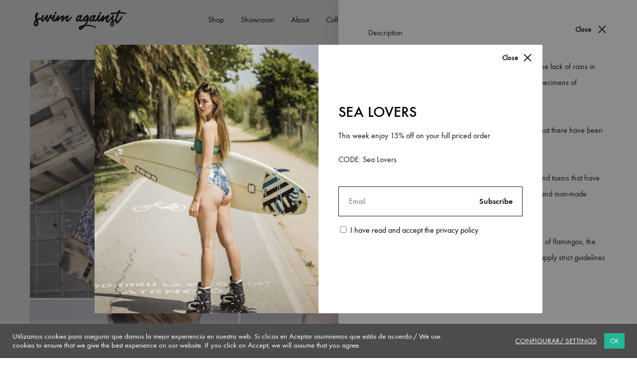

--- FILE ---
content_type: text/html; charset=UTF-8
request_url: https://swimagainst.com/producto/banador-spheniscus-flamingos/
body_size: 36198
content:
<!doctype html>
<html lang="es-ES">
<head>
	<meta charset="UTF-8">
	<meta name="viewport" content="width=device-width, initial-scale=1">
	<link rel="profile" href="https://gmpg.org/xfn/11">

	<meta name='robots' content='index, follow, max-image-preview:large, max-snippet:-1, max-video-preview:-1' />
<link rel="alternate" hreflang="es" href="https://swimagainst.com/producto/banador-spheniscus-flamingos/" />
<link rel="alternate" hreflang="eng" href="https://swimagainst.com/en/producto/banador-spheniscus-flamingos/" />
<link rel="preload" href="https://swimagainst.com/wp-content/themes/konte/fonts/functionpro-light-webfont.woff2" as="font" type="font/woff2" crossorigin><link rel="preload" href="https://swimagainst.com/wp-content/themes/konte/fonts/functionpro-book-webfont.woff2" as="font" type="font/woff2" crossorigin><link rel="preload" href="https://swimagainst.com/wp-content/themes/konte/fonts/functionpro-medium-webfont.woff2" as="font" type="font/woff2" crossorigin><link rel="preload" href="https://swimagainst.com/wp-content/themes/konte/fonts/functionpro-demi-webfont.woff2" as="font" type="font/woff2" crossorigin><link rel="preload" href="https://swimagainst.com/wp-content/themes/konte/fonts/functionpro-bold-webfont.woff2" as="font" type="font/woff2" crossorigin>
	<!-- This site is optimized with the Yoast SEO plugin v26.6 - https://yoast.com/wordpress/plugins/seo/ -->
	<title>Bañador Spheniscus - FLAMINGOS - Swim Against</title>
	<link rel="canonical" href="https://swimagainst.com/producto/banador-spheniscus-flamingos/" />
	<meta property="og:locale" content="es_ES" />
	<meta property="og:type" content="article" />
	<meta property="og:title" content="Bañador Spheniscus - FLAMINGOS - Swim Against" />
	<meta property="og:description" content="Este básico muestra cómo la comodidad y la elegancia pueden ir de la mano.  El bañador Spheniscus es reversible y muestra tu lado más femenino con un gran escote en la espalda.  Este diseño realza la silueta y es perfecto para nadar hasta el infinito y más allá." />
	<meta property="og:url" content="https://swimagainst.com/producto/banador-spheniscus-flamingos/" />
	<meta property="og:site_name" content="Swim Against" />
	<meta property="article:modified_time" content="2023-01-14T11:58:40+00:00" />
	<meta property="og:image" content="https://swimagainst.com/wp-content/uploads/2020/05/BAÑADOR-SPHENISCUS-FLAMINGOS-WEB.jpg" />
	<meta property="og:image:width" content="1867" />
	<meta property="og:image:height" content="2133" />
	<meta property="og:image:type" content="image/jpeg" />
	<meta name="twitter:card" content="summary_large_image" />
	<meta name="twitter:label1" content="Tiempo de lectura" />
	<meta name="twitter:data1" content="1 minuto" />
	<script type="application/ld+json" class="yoast-schema-graph">{"@context":"https://schema.org","@graph":[{"@type":"WebPage","@id":"https://swimagainst.com/producto/banador-spheniscus-flamingos/","url":"https://swimagainst.com/producto/banador-spheniscus-flamingos/","name":"Bañador Spheniscus - FLAMINGOS - Swim Against","isPartOf":{"@id":"https://swimagainst.com/#website"},"primaryImageOfPage":{"@id":"https://swimagainst.com/producto/banador-spheniscus-flamingos/#primaryimage"},"image":{"@id":"https://swimagainst.com/producto/banador-spheniscus-flamingos/#primaryimage"},"thumbnailUrl":"https://swimagainst.com/wp-content/uploads/2020/05/BAÑADOR-SPHENISCUS-FLAMINGOS-WEB.jpg","datePublished":"2020-05-06T12:58:00+00:00","dateModified":"2023-01-14T11:58:40+00:00","breadcrumb":{"@id":"https://swimagainst.com/producto/banador-spheniscus-flamingos/#breadcrumb"},"inLanguage":"es","potentialAction":[{"@type":"ReadAction","target":["https://swimagainst.com/producto/banador-spheniscus-flamingos/"]}]},{"@type":"ImageObject","inLanguage":"es","@id":"https://swimagainst.com/producto/banador-spheniscus-flamingos/#primaryimage","url":"https://swimagainst.com/wp-content/uploads/2020/05/BAÑADOR-SPHENISCUS-FLAMINGOS-WEB.jpg","contentUrl":"https://swimagainst.com/wp-content/uploads/2020/05/BAÑADOR-SPHENISCUS-FLAMINGOS-WEB.jpg","width":1867,"height":2133},{"@type":"BreadcrumbList","@id":"https://swimagainst.com/producto/banador-spheniscus-flamingos/#breadcrumb","itemListElement":[{"@type":"ListItem","position":1,"name":"Portada","item":"https://swimagainst.com/"},{"@type":"ListItem","position":2,"name":"Tienda","item":"https://swimagainst.com/tienda/tienda/"},{"@type":"ListItem","position":3,"name":"Bañador Spheniscus &#8211; FLAMINGOS"}]},{"@type":"WebSite","@id":"https://swimagainst.com/#website","url":"https://swimagainst.com/","name":"Swim Against","description":"Sustainable Swim &amp; Active handmade in Barcelona.💜🌿🌊","potentialAction":[{"@type":"SearchAction","target":{"@type":"EntryPoint","urlTemplate":"https://swimagainst.com/?s={search_term_string}"},"query-input":{"@type":"PropertyValueSpecification","valueRequired":true,"valueName":"search_term_string"}}],"inLanguage":"es"}]}</script>
	<!-- / Yoast SEO plugin. -->


<link rel="alternate" type="application/rss+xml" title="Swim Against &raquo; Feed" href="https://swimagainst.com/feed/" />
<link rel="alternate" type="application/rss+xml" title="Swim Against &raquo; Feed de los comentarios" href="https://swimagainst.com/comments/feed/" />
<link rel="alternate" type="application/rss+xml" title="Swim Against &raquo; Comentario Bañador Spheniscus &#8211; FLAMINGOS del feed" href="https://swimagainst.com/producto/banador-spheniscus-flamingos/feed/" />
<link rel="alternate" title="oEmbed (JSON)" type="application/json+oembed" href="https://swimagainst.com/wp-json/oembed/1.0/embed?url=https%3A%2F%2Fswimagainst.com%2Fproducto%2Fbanador-spheniscus-flamingos%2F" />
<link rel="alternate" title="oEmbed (XML)" type="text/xml+oembed" href="https://swimagainst.com/wp-json/oembed/1.0/embed?url=https%3A%2F%2Fswimagainst.com%2Fproducto%2Fbanador-spheniscus-flamingos%2F&#038;format=xml" />
<style id='wp-img-auto-sizes-contain-inline-css' type='text/css'>
img:is([sizes=auto i],[sizes^="auto," i]){contain-intrinsic-size:3000px 1500px}
/*# sourceURL=wp-img-auto-sizes-contain-inline-css */
</style>
<style id='wp-emoji-styles-inline-css' type='text/css'>

	img.wp-smiley, img.emoji {
		display: inline !important;
		border: none !important;
		box-shadow: none !important;
		height: 1em !important;
		width: 1em !important;
		margin: 0 0.07em !important;
		vertical-align: -0.1em !important;
		background: none !important;
		padding: 0 !important;
	}
/*# sourceURL=wp-emoji-styles-inline-css */
</style>
<link rel='stylesheet' id='wp-block-library-css' href='https://swimagainst.com/wp-includes/css/dist/block-library/style.min.css?ver=87caf821a67a734e355cbdcd00b4aa49' type='text/css' media='all' />
<link rel='stylesheet' id='wc-blocks-style-css' href='https://swimagainst.com/wp-content/plugins/woocommerce/assets/client/blocks/wc-blocks.css?ver=wc-10.4.3' type='text/css' media='all' />
<style id='global-styles-inline-css' type='text/css'>
:root{--wp--preset--aspect-ratio--square: 1;--wp--preset--aspect-ratio--4-3: 4/3;--wp--preset--aspect-ratio--3-4: 3/4;--wp--preset--aspect-ratio--3-2: 3/2;--wp--preset--aspect-ratio--2-3: 2/3;--wp--preset--aspect-ratio--16-9: 16/9;--wp--preset--aspect-ratio--9-16: 9/16;--wp--preset--color--black: #000000;--wp--preset--color--cyan-bluish-gray: #abb8c3;--wp--preset--color--white: #ffffff;--wp--preset--color--pale-pink: #f78da7;--wp--preset--color--vivid-red: #cf2e2e;--wp--preset--color--luminous-vivid-orange: #ff6900;--wp--preset--color--luminous-vivid-amber: #fcb900;--wp--preset--color--light-green-cyan: #7bdcb5;--wp--preset--color--vivid-green-cyan: #00d084;--wp--preset--color--pale-cyan-blue: #8ed1fc;--wp--preset--color--vivid-cyan-blue: #0693e3;--wp--preset--color--vivid-purple: #9b51e0;--wp--preset--gradient--vivid-cyan-blue-to-vivid-purple: linear-gradient(135deg,rgb(6,147,227) 0%,rgb(155,81,224) 100%);--wp--preset--gradient--light-green-cyan-to-vivid-green-cyan: linear-gradient(135deg,rgb(122,220,180) 0%,rgb(0,208,130) 100%);--wp--preset--gradient--luminous-vivid-amber-to-luminous-vivid-orange: linear-gradient(135deg,rgb(252,185,0) 0%,rgb(255,105,0) 100%);--wp--preset--gradient--luminous-vivid-orange-to-vivid-red: linear-gradient(135deg,rgb(255,105,0) 0%,rgb(207,46,46) 100%);--wp--preset--gradient--very-light-gray-to-cyan-bluish-gray: linear-gradient(135deg,rgb(238,238,238) 0%,rgb(169,184,195) 100%);--wp--preset--gradient--cool-to-warm-spectrum: linear-gradient(135deg,rgb(74,234,220) 0%,rgb(151,120,209) 20%,rgb(207,42,186) 40%,rgb(238,44,130) 60%,rgb(251,105,98) 80%,rgb(254,248,76) 100%);--wp--preset--gradient--blush-light-purple: linear-gradient(135deg,rgb(255,206,236) 0%,rgb(152,150,240) 100%);--wp--preset--gradient--blush-bordeaux: linear-gradient(135deg,rgb(254,205,165) 0%,rgb(254,45,45) 50%,rgb(107,0,62) 100%);--wp--preset--gradient--luminous-dusk: linear-gradient(135deg,rgb(255,203,112) 0%,rgb(199,81,192) 50%,rgb(65,88,208) 100%);--wp--preset--gradient--pale-ocean: linear-gradient(135deg,rgb(255,245,203) 0%,rgb(182,227,212) 50%,rgb(51,167,181) 100%);--wp--preset--gradient--electric-grass: linear-gradient(135deg,rgb(202,248,128) 0%,rgb(113,206,126) 100%);--wp--preset--gradient--midnight: linear-gradient(135deg,rgb(2,3,129) 0%,rgb(40,116,252) 100%);--wp--preset--font-size--small: 12px;--wp--preset--font-size--medium: 24px;--wp--preset--font-size--large: 40px;--wp--preset--font-size--x-large: 42px;--wp--preset--font-size--normal: 18px;--wp--preset--font-size--huge: 64px;--wp--preset--spacing--20: 0.44rem;--wp--preset--spacing--30: 0.67rem;--wp--preset--spacing--40: 1rem;--wp--preset--spacing--50: 1.5rem;--wp--preset--spacing--60: 2.25rem;--wp--preset--spacing--70: 3.38rem;--wp--preset--spacing--80: 5.06rem;--wp--preset--shadow--natural: 6px 6px 9px rgba(0, 0, 0, 0.2);--wp--preset--shadow--deep: 12px 12px 50px rgba(0, 0, 0, 0.4);--wp--preset--shadow--sharp: 6px 6px 0px rgba(0, 0, 0, 0.2);--wp--preset--shadow--outlined: 6px 6px 0px -3px rgb(255, 255, 255), 6px 6px rgb(0, 0, 0);--wp--preset--shadow--crisp: 6px 6px 0px rgb(0, 0, 0);}:where(.is-layout-flex){gap: 0.5em;}:where(.is-layout-grid){gap: 0.5em;}body .is-layout-flex{display: flex;}.is-layout-flex{flex-wrap: wrap;align-items: center;}.is-layout-flex > :is(*, div){margin: 0;}body .is-layout-grid{display: grid;}.is-layout-grid > :is(*, div){margin: 0;}:where(.wp-block-columns.is-layout-flex){gap: 2em;}:where(.wp-block-columns.is-layout-grid){gap: 2em;}:where(.wp-block-post-template.is-layout-flex){gap: 1.25em;}:where(.wp-block-post-template.is-layout-grid){gap: 1.25em;}.has-black-color{color: var(--wp--preset--color--black) !important;}.has-cyan-bluish-gray-color{color: var(--wp--preset--color--cyan-bluish-gray) !important;}.has-white-color{color: var(--wp--preset--color--white) !important;}.has-pale-pink-color{color: var(--wp--preset--color--pale-pink) !important;}.has-vivid-red-color{color: var(--wp--preset--color--vivid-red) !important;}.has-luminous-vivid-orange-color{color: var(--wp--preset--color--luminous-vivid-orange) !important;}.has-luminous-vivid-amber-color{color: var(--wp--preset--color--luminous-vivid-amber) !important;}.has-light-green-cyan-color{color: var(--wp--preset--color--light-green-cyan) !important;}.has-vivid-green-cyan-color{color: var(--wp--preset--color--vivid-green-cyan) !important;}.has-pale-cyan-blue-color{color: var(--wp--preset--color--pale-cyan-blue) !important;}.has-vivid-cyan-blue-color{color: var(--wp--preset--color--vivid-cyan-blue) !important;}.has-vivid-purple-color{color: var(--wp--preset--color--vivid-purple) !important;}.has-black-background-color{background-color: var(--wp--preset--color--black) !important;}.has-cyan-bluish-gray-background-color{background-color: var(--wp--preset--color--cyan-bluish-gray) !important;}.has-white-background-color{background-color: var(--wp--preset--color--white) !important;}.has-pale-pink-background-color{background-color: var(--wp--preset--color--pale-pink) !important;}.has-vivid-red-background-color{background-color: var(--wp--preset--color--vivid-red) !important;}.has-luminous-vivid-orange-background-color{background-color: var(--wp--preset--color--luminous-vivid-orange) !important;}.has-luminous-vivid-amber-background-color{background-color: var(--wp--preset--color--luminous-vivid-amber) !important;}.has-light-green-cyan-background-color{background-color: var(--wp--preset--color--light-green-cyan) !important;}.has-vivid-green-cyan-background-color{background-color: var(--wp--preset--color--vivid-green-cyan) !important;}.has-pale-cyan-blue-background-color{background-color: var(--wp--preset--color--pale-cyan-blue) !important;}.has-vivid-cyan-blue-background-color{background-color: var(--wp--preset--color--vivid-cyan-blue) !important;}.has-vivid-purple-background-color{background-color: var(--wp--preset--color--vivid-purple) !important;}.has-black-border-color{border-color: var(--wp--preset--color--black) !important;}.has-cyan-bluish-gray-border-color{border-color: var(--wp--preset--color--cyan-bluish-gray) !important;}.has-white-border-color{border-color: var(--wp--preset--color--white) !important;}.has-pale-pink-border-color{border-color: var(--wp--preset--color--pale-pink) !important;}.has-vivid-red-border-color{border-color: var(--wp--preset--color--vivid-red) !important;}.has-luminous-vivid-orange-border-color{border-color: var(--wp--preset--color--luminous-vivid-orange) !important;}.has-luminous-vivid-amber-border-color{border-color: var(--wp--preset--color--luminous-vivid-amber) !important;}.has-light-green-cyan-border-color{border-color: var(--wp--preset--color--light-green-cyan) !important;}.has-vivid-green-cyan-border-color{border-color: var(--wp--preset--color--vivid-green-cyan) !important;}.has-pale-cyan-blue-border-color{border-color: var(--wp--preset--color--pale-cyan-blue) !important;}.has-vivid-cyan-blue-border-color{border-color: var(--wp--preset--color--vivid-cyan-blue) !important;}.has-vivid-purple-border-color{border-color: var(--wp--preset--color--vivid-purple) !important;}.has-vivid-cyan-blue-to-vivid-purple-gradient-background{background: var(--wp--preset--gradient--vivid-cyan-blue-to-vivid-purple) !important;}.has-light-green-cyan-to-vivid-green-cyan-gradient-background{background: var(--wp--preset--gradient--light-green-cyan-to-vivid-green-cyan) !important;}.has-luminous-vivid-amber-to-luminous-vivid-orange-gradient-background{background: var(--wp--preset--gradient--luminous-vivid-amber-to-luminous-vivid-orange) !important;}.has-luminous-vivid-orange-to-vivid-red-gradient-background{background: var(--wp--preset--gradient--luminous-vivid-orange-to-vivid-red) !important;}.has-very-light-gray-to-cyan-bluish-gray-gradient-background{background: var(--wp--preset--gradient--very-light-gray-to-cyan-bluish-gray) !important;}.has-cool-to-warm-spectrum-gradient-background{background: var(--wp--preset--gradient--cool-to-warm-spectrum) !important;}.has-blush-light-purple-gradient-background{background: var(--wp--preset--gradient--blush-light-purple) !important;}.has-blush-bordeaux-gradient-background{background: var(--wp--preset--gradient--blush-bordeaux) !important;}.has-luminous-dusk-gradient-background{background: var(--wp--preset--gradient--luminous-dusk) !important;}.has-pale-ocean-gradient-background{background: var(--wp--preset--gradient--pale-ocean) !important;}.has-electric-grass-gradient-background{background: var(--wp--preset--gradient--electric-grass) !important;}.has-midnight-gradient-background{background: var(--wp--preset--gradient--midnight) !important;}.has-small-font-size{font-size: var(--wp--preset--font-size--small) !important;}.has-medium-font-size{font-size: var(--wp--preset--font-size--medium) !important;}.has-large-font-size{font-size: var(--wp--preset--font-size--large) !important;}.has-x-large-font-size{font-size: var(--wp--preset--font-size--x-large) !important;}
/*# sourceURL=global-styles-inline-css */
</style>

<style id='classic-theme-styles-inline-css' type='text/css'>
/*! This file is auto-generated */
.wp-block-button__link{color:#fff;background-color:#32373c;border-radius:9999px;box-shadow:none;text-decoration:none;padding:calc(.667em + 2px) calc(1.333em + 2px);font-size:1.125em}.wp-block-file__button{background:#32373c;color:#fff;text-decoration:none}
/*# sourceURL=/wp-includes/css/classic-themes.min.css */
</style>
<link rel='stylesheet' id='contact-form-7-css' href='https://swimagainst.com/wp-content/plugins/contact-form-7/includes/css/styles.css?ver=6.1.4' type='text/css' media='all' />
<style id='contact-form-7-inline-css' type='text/css'>
.wpcf7 .wpcf7-recaptcha iframe {margin-bottom: 0;}.wpcf7 .wpcf7-recaptcha[data-align="center"] > div {margin: 0 auto;}.wpcf7 .wpcf7-recaptcha[data-align="right"] > div {margin: 0 0 0 auto;}
/*# sourceURL=contact-form-7-inline-css */
</style>
<link rel='stylesheet' id='cookie-law-info-css' href='https://swimagainst.com/wp-content/plugins/cookie-law-info/legacy/public/css/cookie-law-info-public.css?ver=3.3.8' type='text/css' media='all' />
<link rel='stylesheet' id='cookie-law-info-gdpr-css' href='https://swimagainst.com/wp-content/plugins/cookie-law-info/legacy/public/css/cookie-law-info-gdpr.css?ver=3.3.8' type='text/css' media='all' />
<style id='woocommerce-inline-inline-css' type='text/css'>
.woocommerce form .form-row .required { visibility: visible; }
/*# sourceURL=woocommerce-inline-inline-css */
</style>
<link rel='stylesheet' id='wcz-frontend-css' href='https://swimagainst.com/wp-content/plugins/woocustomizer/assets/css/frontend.css?ver=2.6.3' type='text/css' media='all' />
<link rel='stylesheet' id='wpml-menu-item-0-css' href='//swimagainst.com/wp-content/plugins/sitepress-multilingual-cms/templates/language-switchers/menu-item/style.min.css?ver=1' type='text/css' media='all' />
<link rel='stylesheet' id='magnific-popup-css-css' href='https://swimagainst.com/wp-content/themes/konte-child/magnific-popup/magnific-popup.css?ver=87caf821a67a734e355cbdcd00b4aa49' type='text/css' media='all' />
<link rel='stylesheet' id='konte-fonts-css' href='https://fonts.googleapis.com/css?family=Crimson+Text%3A600%7Cinherit%7CCrimson+Text&#038;subset=latin%2Clatin-ext&#038;ver=6.9' type='text/css' media='all' />
<link rel='stylesheet' id='animate-css' href='https://swimagainst.com/wp-content/themes/konte/css/animate.css?ver=3.5.2' type='text/css' media='all' />
<link rel='stylesheet' id='font-awesome-css' href='https://swimagainst.com/wp-content/themes/konte/css/font-awesome.min.css?ver=4.7.0' type='text/css' media='all' />
<link rel='stylesheet' id='bootstrap-grid-css' href='https://swimagainst.com/wp-content/themes/konte/css/bootstrap.css?ver=3.3.7' type='text/css' media='all' />
<link rel='stylesheet' id='konte-css' href='https://swimagainst.com/wp-content/themes/konte/style.css?ver=1.0.0' type='text/css' media='all' />
<style id='konte-inline-css' type='text/css'>
.widget-title{color: #333333;}.topbar {height: 40px}.header-main, .header-v10 .site-branding, .header-v10 .header-main .header-right-items { height: 80px; }.header-bottom { height: 90px; }.header-mobile {height: 60px}.logo img {width: 200px;}.logo svg {width: 200px;height: auto;}.hamburger-screen-background { background-image: url(https://swimagainst.com/wp-content/uploads/2021/01/7SwimAgainst.jpg); }
/*# sourceURL=konte-inline-css */
</style>
<link rel='stylesheet' id='soo-wishlist-css' href='https://swimagainst.com/wp-content/plugins/soo-wishlist/assets/css/wishlist.css?ver=1.1.2' type='text/css' media='all' />
<link rel='stylesheet' id='tawcvs-frontend-css' href='https://swimagainst.com/wp-content/plugins/variation-swatches-for-woocommerce/assets/css/frontend.css?ver=2.2.5' type='text/css' media='all' />
<style id='wcz-customizer-custom-css-inline-css' type='text/css'>
body.single-product section.upsells{display:none !important;}.single-product section.related.products{display:none !important;}body.single-product a.wcz-continue{margin-bottom:20px;}body.woocommerce-cart p.return-to-shop a.button{font-size:15px;}body.woocommerce-cart p.return-to-shop a.button:hover{background-color:#000000;color:#FFFFFF;}body.woocommerce-cart .woocommerce-cart-form .coupon button.button,
					body.woocommerce-cart .woocommerce-cart-form .actions button.button{background-color:#ffffff !important;color:#000000 !important;}body.woocommerce-cart .woocommerce-cart-form .coupon button.button:hover,
					body.woocommerce-cart .woocommerce-cart-form .actions button.button:hover{background-color:#ffffff !important;color:#d3d3d3 !important;}body.woocommerce-cart .wc-proceed-to-checkout a.button.checkout-button{color:#ffffff !important;}body.woocommerce-cart .wc-proceed-to-checkout a.button.checkout-button:hover{color:#000000 !important;}
/*# sourceURL=wcz-customizer-custom-css-inline-css */
</style>
<link rel='stylesheet' id='konte-child-css' href='https://swimagainst.com/wp-content/themes/konte-child/style.css?ver=87caf821a67a734e355cbdcd00b4aa49' type='text/css' media='all' />
<link rel='stylesheet' id='select2-css' href='https://swimagainst.com/wp-content/plugins/woocommerce/assets/css/select2.css?ver=10.4.3' type='text/css' media='all' />
<link rel='stylesheet' id='konte-woocommerce-css' href='https://swimagainst.com/wp-content/themes/konte/woocommerce.css?ver=87caf821a67a734e355cbdcd00b4aa49' type='text/css' media='all' />
<style id='konte-woocommerce-inline-css' type='text/css'>
.woocommerce-badge.onsale {background-color: #3ee590}.woocommerce-badge.new {background-color: #ffb453}.woocommerce-badge.featured {background-color: #ff736c}.woocommerce-badge.sold-out {background-color: #838889}
/*# sourceURL=konte-woocommerce-inline-css */
</style>
<script type="text/template" id="tmpl-variation-template">
	<div class="woocommerce-variation-description">{{{ data.variation.variation_description }}}</div>
	<div class="woocommerce-variation-price">{{{ data.variation.price_html }}}</div>
	<div class="woocommerce-variation-availability">{{{ data.variation.availability_html }}}</div>
</script>
<script type="text/template" id="tmpl-unavailable-variation-template">
	<p role="alert">Lo siento, este producto no está disponible. Por favor, elige otra combinación.</p>
</script>
<script type="text/javascript" src="https://swimagainst.com/wp-includes/js/jquery/jquery.min.js?ver=3.7.1" id="jquery-core-js"></script>
<script type="text/javascript" src="https://swimagainst.com/wp-includes/js/jquery/jquery-migrate.min.js?ver=3.4.1" id="jquery-migrate-js"></script>
<script type="text/javascript" id="cookie-law-info-js-extra">
/* <![CDATA[ */
var Cli_Data = {"nn_cookie_ids":[],"cookielist":[],"non_necessary_cookies":[],"ccpaEnabled":"","ccpaRegionBased":"","ccpaBarEnabled":"","strictlyEnabled":["necessary","obligatoire"],"ccpaType":"gdpr","js_blocking":"","custom_integration":"","triggerDomRefresh":"","secure_cookies":""};
var cli_cookiebar_settings = {"animate_speed_hide":"500","animate_speed_show":"500","background":"#4c4c4c","border":"#b1a6a6c2","border_on":"","button_1_button_colour":"#22b797","button_1_button_hover":"#1b9279","button_1_link_colour":"#fff","button_1_as_button":"1","button_1_new_win":"","button_2_button_colour":"#333","button_2_button_hover":"#292929","button_2_link_colour":"#ffffff","button_2_as_button":"","button_2_hidebar":"","button_3_button_colour":"#22b797","button_3_button_hover":"#1b9279","button_3_link_colour":"#fff","button_3_as_button":"1","button_3_new_win":"","button_4_button_colour":"#000","button_4_button_hover":"#000000","button_4_link_colour":"#ffffff","button_4_as_button":"","button_7_button_colour":"#61a229","button_7_button_hover":"#4e8221","button_7_link_colour":"#fff","button_7_as_button":"1","button_7_new_win":"","font_family":"inherit","header_fix":"","notify_animate_hide":"1","notify_animate_show":"","notify_div_id":"#cookie-law-info-bar","notify_position_horizontal":"right","notify_position_vertical":"bottom","scroll_close":"","scroll_close_reload":"","accept_close_reload":"","reject_close_reload":"","showagain_tab":"","showagain_background":"#fff","showagain_border":"#000","showagain_div_id":"#cookie-law-info-again","showagain_x_position":"100px","text":"#ffffff","show_once_yn":"","show_once":"10000","logging_on":"","as_popup":"","popup_overlay":"1","bar_heading_text":"","cookie_bar_as":"banner","popup_showagain_position":"bottom-right","widget_position":"left"};
var log_object = {"ajax_url":"https://swimagainst.com/wp-admin/admin-ajax.php"};
//# sourceURL=cookie-law-info-js-extra
/* ]]> */
</script>
<script type="text/javascript" src="https://swimagainst.com/wp-content/plugins/cookie-law-info/legacy/public/js/cookie-law-info-public.js?ver=3.3.8" id="cookie-law-info-js"></script>
<script type="text/javascript" src="https://swimagainst.com/wp-content/plugins/woocommerce/assets/js/jquery-blockui/jquery.blockUI.min.js?ver=2.7.0-wc.10.4.3" id="wc-jquery-blockui-js" data-wp-strategy="defer"></script>
<script type="text/javascript" id="wc-add-to-cart-js-extra">
/* <![CDATA[ */
var wc_add_to_cart_params = {"ajax_url":"/wp-admin/admin-ajax.php","wc_ajax_url":"/?wc-ajax=%%endpoint%%","i18n_view_cart":"Ver carrito","cart_url":"https://swimagainst.com/carrito/","is_cart":"","cart_redirect_after_add":"no"};
//# sourceURL=wc-add-to-cart-js-extra
/* ]]> */
</script>
<script type="text/javascript" src="https://swimagainst.com/wp-content/plugins/woocommerce/assets/js/frontend/add-to-cart.min.js?ver=10.4.3" id="wc-add-to-cart-js" data-wp-strategy="defer"></script>
<script type="text/javascript" id="wc-single-product-js-extra">
/* <![CDATA[ */
var wc_single_product_params = {"i18n_required_rating_text":"Por favor elige una puntuaci\u00f3n","i18n_rating_options":["1 de 5 estrellas","2 de 5 estrellas","3 de 5 estrellas","4 de 5 estrellas","5 de 5 estrellas"],"i18n_product_gallery_trigger_text":"Ver galer\u00eda de im\u00e1genes a pantalla completa","review_rating_required":"no","flexslider":{"rtl":false,"animation":"slide","smoothHeight":true,"directionNav":false,"controlNav":"thumbnails","slideshow":false,"animationSpeed":500,"animationLoop":false,"allowOneSlide":false},"zoom_enabled":"","zoom_options":[],"photoswipe_enabled":"","photoswipe_options":{"shareEl":false,"closeOnScroll":false,"history":false,"hideAnimationDuration":400,"showAnimationDuration":400,"captionEl":false,"showHideOpacity":true},"flexslider_enabled":""};
//# sourceURL=wc-single-product-js-extra
/* ]]> */
</script>
<script type="text/javascript" src="https://swimagainst.com/wp-content/plugins/woocommerce/assets/js/frontend/single-product.min.js?ver=10.4.3" id="wc-single-product-js" defer="defer" data-wp-strategy="defer"></script>
<script type="text/javascript" src="https://swimagainst.com/wp-content/plugins/woocommerce/assets/js/js-cookie/js.cookie.min.js?ver=2.1.4-wc.10.4.3" id="wc-js-cookie-js" defer="defer" data-wp-strategy="defer"></script>
<script type="text/javascript" id="woocommerce-js-extra">
/* <![CDATA[ */
var woocommerce_params = {"ajax_url":"/wp-admin/admin-ajax.php","wc_ajax_url":"/?wc-ajax=%%endpoint%%","i18n_password_show":"Mostrar contrase\u00f1a","i18n_password_hide":"Ocultar contrase\u00f1a"};
//# sourceURL=woocommerce-js-extra
/* ]]> */
</script>
<script type="text/javascript" src="https://swimagainst.com/wp-content/plugins/woocommerce/assets/js/frontend/woocommerce.min.js?ver=10.4.3" id="woocommerce-js" defer="defer" data-wp-strategy="defer"></script>
<script type="text/javascript" src="https://swimagainst.com/wp-content/plugins/js_composer_/assets/js/vendors/woocommerce-add-to-cart.js?ver=6.1" id="vc_woocommerce-add-to-cart-js-js"></script>
<script type="text/javascript" src="https://swimagainst.com/wp-content/themes/konte-child/magnific-popup/jquery.magnific-popup.js?ver=87caf821a67a734e355cbdcd00b4aa49" id="magnific-popup-js-js"></script>
<script type="text/javascript" src="https://swimagainst.com/wp-includes/js/underscore.min.js?ver=1.13.7" id="underscore-js"></script>
<script type="text/javascript" id="wp-util-js-extra">
/* <![CDATA[ */
var _wpUtilSettings = {"ajax":{"url":"/wp-admin/admin-ajax.php"}};
//# sourceURL=wp-util-js-extra
/* ]]> */
</script>
<script type="text/javascript" src="https://swimagainst.com/wp-includes/js/wp-util.min.js?ver=87caf821a67a734e355cbdcd00b4aa49" id="wp-util-js"></script>
<script type="text/javascript" id="wpml-browser-redirect-js-extra">
/* <![CDATA[ */
var wpml_browser_redirect_params = {"pageLanguage":"es","languageUrls":{"es_es":"https://swimagainst.com/producto/banador-spheniscus-flamingos/","es":"https://swimagainst.com/producto/banador-spheniscus-flamingos/","en_us":"https://swimagainst.com/en/producto/banador-spheniscus-flamingos/","en":"https://swimagainst.com/en/producto/banador-spheniscus-flamingos/","us":"https://swimagainst.com/en/producto/banador-spheniscus-flamingos/"},"cookie":{"name":"_icl_visitor_lang_js","domain":"swimagainst.com","path":"/","expiration":24}};
//# sourceURL=wpml-browser-redirect-js-extra
/* ]]> */
</script>
<script type="text/javascript" src="https://swimagainst.com/wp-content/plugins/sitepress-multilingual-cms/dist/js/browser-redirect/app.js?ver=4.4.10" id="wpml-browser-redirect-js"></script>
<script type="text/javascript" src="https://swimagainst.com/wp-content/plugins/woocommerce/assets/js/select2/select2.full.min.js?ver=4.0.3-wc.10.4.3" id="wc-select2-js" defer="defer" data-wp-strategy="defer"></script>
<script type="text/javascript" id="wc-add-to-cart-variation-js-extra">
/* <![CDATA[ */
var wc_add_to_cart_variation_params = {"wc_ajax_url":"/?wc-ajax=%%endpoint%%","i18n_no_matching_variations_text":"Lo siento, no hay productos que igualen tu selecci\u00f3n. Por favor, escoge una combinaci\u00f3n diferente.","i18n_make_a_selection_text":"Elige las opciones del producto antes de a\u00f1adir este producto a tu carrito.","i18n_unavailable_text":"Lo siento, este producto no est\u00e1 disponible. Por favor, elige otra combinaci\u00f3n.","i18n_reset_alert_text":"Se ha restablecido tu selecci\u00f3n. Por favor, elige alguna opci\u00f3n del producto antes de poder a\u00f1adir este producto a tu carrito."};
//# sourceURL=wc-add-to-cart-variation-js-extra
/* ]]> */
</script>
<script type="text/javascript" src="https://swimagainst.com/wp-content/plugins/woocommerce/assets/js/frontend/add-to-cart-variation.min.js?ver=10.4.3" id="wc-add-to-cart-variation-js" defer="defer" data-wp-strategy="defer"></script>
<link rel="https://api.w.org/" href="https://swimagainst.com/wp-json/" /><link rel="alternate" title="JSON" type="application/json" href="https://swimagainst.com/wp-json/wp/v2/product/1903" /><meta name="generator" content="WPML ver:4.4.10 stt:1,2;" />
<!-- start Simple Custom CSS and JS -->
<style type="text/css">
/* Añade aquí tu código CSS.

Por ejemplo:
.ejemplo {
    color: red;
}

Para mejorar tu conocimiento sobre CSS, echa un vistazo a https://www.w3schools.com/css/css_syntax.asp

Fin del comentario */ 

.shipping ul label:before {
    border: 1px solid black;
    background: white;
}

.shipping ul label {
    color: black;
    position: relative;
    padding-left: 30px;
    display: inline-block;
    cursor: pointer;
}

.wc_payment_methods li > label:before {
    border: 1px solid black;
    background: white;
}

.wc_payment_methods li > label {
    font-size: 16px;
    font-size: 1rem;
    color: black;
    position: relative;
    padding-left: 30px;
    display: block;
    cursor: pointer;
}

label.woocommerce-form__label-for-checkbox span:before {
    border: 1px solid black;
    background: white;
}

label.woocommerce-form__label-for-checkbox {
    color: black;
    position: relative;
    padding-left: 30px;
    display: inline-block;
    cursor: pointer;
}</style>
<!-- end Simple Custom CSS and JS -->
<!-- start Simple Custom CSS and JS -->
<style type="text/css">
/* Añade aquí tu código CSS.

Por ejemplo:
.ejemplo {
    color: red;
}

Para mejorar tu conocimiento sobre CSS knowledge echa un vistazo a http://www.w3schools.com/css/css_syntax.asp

Fin del comentario */ 

.swatch-item-wrapper{
  display: inline-block;
  cursor: pointer;
}



</style>
<!-- end Simple Custom CSS and JS -->
<!-- start Simple Custom CSS and JS -->
<style type="text/css">
/* Añade aquí tu código CSS.

Por ejemplo:
.ejemplo {
    color: red;
}

Para mejorar tu conocimiento sobre CSS knowledge echa un vistazo a http://www.w3schools.com/css/css_syntax.asp

Fin del comentario */ 


</style>
<!-- end Simple Custom CSS and JS -->
<!-- start Simple Custom CSS and JS -->
<style type="text/css">
.page-id-1321 #topbar,
.page-id-1334 #topbar{
  display: none;
}

.woocommerce-loop-category__title{
  color: #ffffff;
}


.page-id-1334 .mobile-menu-hamburger,
.page-id-1334 .mobile-header-icons,
.page-id-1334 .header-center-items,
.page-id-1334 .header-right-items,
.page-id-1321 .mobile-menu-hamburger,
.page-id-1321 .mobile-header-icons,
.page-id-1321 .header-center-items,
.page-id-1321 .header-right-items{
  display: none;
}

.page-id-1334 footer#colophon,
.page-id-1321 footer#colophon{
  display: none;
}

.page-id-1334 .site-header.transparent.transparent-hover.text-light:hover,
.page-id-1321 .site-header.transparent.transparent-hover.text-light:hover{
  background-color: transparent !important
}

.landing-header{
  padding-top: 250px;
  padding-bottom: 250px;
}

.site-footer .mc4wp-form .mc4wp-form-fields {
    position: relative;
    min-height: 100%;
    display: flex;
    flex-wrap: wrap;
    flex-direction: row;
}

.site-footer .mc4wp-form .mc4wp-form-fields input[type=email]{
  display: flex;
    flex-basis: 70%;
    justify-content: center;
    flex-direction: column;
}

.site-footer .mc4wp-form .mc4wp-form-fields input[type=submit]{
  display: flex;
    flex-basis: 30%;
    justify-content: center;
    flex-direction: column;
}

.site-footer .mc4wp-form .mc4wp-form-fields p{
    display: flex;
    flex-basis: 100%;
    justify-content: center;
    flex-direction: column;
    text-align: left;
}


.konte-subscribe-box .mc4wp-form .mc4wp-form-fields {
    position: relative;
    min-height: 100%;
    display: flex;
    flex-wrap: wrap;
    flex-direction: row;
}

.konte-subscribe-box .mc4wp-form-fields input[type=checkbox] {
    flex: 0;
    width: 20px;
    margin: 0 0 7px 0;
}

.konte-subscribe-box .mc4wp-form .mc4wp-form-fields input[type=email]{
  display: flex;
    flex-basis: 70%;
    justify-content: center;
    flex-direction: column;
}

.konte-subscribe-box .mc4wp-form .mc4wp-form-fields input[type=submit]{
  display: flex;
    flex-basis: 30%;
    justify-content: center;
    flex-direction: column;
}

.konte-subscribe-box .mc4wp-form .mc4wp-form-fields p{
    display: flex;
    flex-basis: 100%;
    justify-content: center;
    flex-direction: column;
    text-align: left;
}

.posted-on{
  display: none;
}

.home .site-header.transparent.transparent-hover.text-light:hover 

.home .site-header.transparent.transparent-hover.text-light:hover nav .menu-item > a,
.home .site-header.transparent.transparent-hover.text-light:hover .header-right-items .header-account a,
.home .site-header.transparent.transparent-hover.text-light:hover .header-search form svg,
.home .site-header.transparent.transparent-hover.text-light:hover .header-right-items a svg{
    color: #000000 !important;
}

.home .site-header.transparent.transparent-hover.text-light .counter,
.home .site-header.transparent.transparent-hover.text-light:hover .counter {
    background-color: #000000 !important; color: #ffffff !important;
}

.text-light .main-navigation a {
    color: #000000 !important;
}

.text-light .hamburger-menu .hamburger-inner{
  background-color: #000000 !important;
}

.sku_wrapper{
  display: none !important;
}

.woocommerce div.product .swatches-support .variations{
  margin-bottom: 0;
}

.select2 .select2-selection--single .select2-selection__rendered{
  min-height: auto;
}

.products-quick-search .select2 .select2-selection--single .select2-selection__rendered {
  line-height: inherit;
}

.select2-container .products-quick-search-options .select2-results .select2-results__option{
  font-size: 26px;
}

.mobile-menu__nav .sub-menu{
  display: block;
}

#konte-instagram-widget-1{
  background-color: #ffffff !important;
}

.hentry .entry-header h1{
  line-height: 1.1666 !important;
}

.header-mobile{
  background-color: #ffffff;
}

.sizes-table,
.sizes-table th{
  text-align: center;
}

.sizes-title{
  background-color: #efefef;
}

label[for="pa_tallas"]{
  display: none;
}

.popup-image img{
  height: 540px;
}

.page-id-1321  #popup-modal,
.page-id-1321 .backdrop.popup-backdrop,
.page-id-1321 .modal-content.popup-modal-content,
.page-id-1334  #popup-modal,
.page-id-1334 .backdrop.popup-backdrop,
.page-id-1334 .modal-content.popup-modal-content{
  display: none !important;
}

body.page-id-1321.modal-opened,
body.page-id-1334.modal-opened {
    overflow: auto !important;
}

@media(max-width: 1199px){
  /*.wpml-ls-current-language{
    display: none;
  }*/
  .language.list-dropdown.up{
    display: none;
  }
}


@media(max-width: 991px){
  .footer-widgets-area-1{
      display: none;
  }
  
}

@media(max-width: 767px){
  .landing-header{
    padding-top: 100px;
    padding-bottom: 100px;
  }
  .footer-widgets-flex .footer-widgets-area {
      width: 100%;
  }
  .konte-carousel--gap-40 .slick-slide{
    padding-left: 40px;
    padding-right: 40px;
  }
  
  .page-id-2941 h2,
  .page-id-2265 h2{
    font-size: 22px;
    line-height: 26px;
  }
  
  .page-id-2941 .hentry .entry-content > p,
  .page-id-2941 .hentry p strong,
  .page-id-2265 .hentry .entry-content > p,
  .page-id-2265 .hentry p strong {
    font-size: 22px;
    line-height: 26px;
  }
  
  .products-quick-search__intro-text {
    display: inline-block;
  }
  
  .select2-container .products-quick-search-options {
    min-width: 200px;
  }
  
  .page-id-1312 #content .single-page-header .entry-thumbnail,
  .page-id-2967 #content .single-page-header .entry-thumbnail{
    margin-top: 0 !important;
  }
  
  .page-id-2958 .hentry .entry-header h1,
  .page-id-1354 .hentry .entry-header h1,
  .page-id-2947 .hentry .entry-header h1,
  .page-id-1836 .hentry .entry-header h1 {
    line-height: 1.7em !important;
  }
  
  ul.products .product-inner:hover .product-summary {
    transform: translateY(-60px);
    background-color: #fff;
  }	
  
}</style>
<!-- end Simple Custom CSS and JS -->
<!-- start Simple Custom CSS and JS -->
<script type="text/javascript">
jQuery(document).ready(function( $ ){
    
  
  
  jQuery("html[lang=es-ES] .search-field").attr("placeholder", "Buscar en el blog...");
  
  jQuery("html[lang=es-ES] .count:contains(Share)").html(function () {
    return jQuery(this).text().replace("Share", "Compartir");
  });
  
  jQuery("html[lang=es-ES] .nav-titles .nav-previous").text("Entrada anterior");
  jQuery("html[lang=es-ES] .nav-titles .nav-next").text("Siguiente entrada");
  
  jQuery("html[lang=es-ES] .related-posts h2").text("También te gustará");
  
  jQuery("html[lang=es-ES] .comment-form-comment textarea").attr("placeholder", "Comentario...");
  
  jQuery("html[lang=en-US] .mc4wp-form-fields input[type=email]").attr("placeholder", "Email");
  
  jQuery("html[lang=en-US] .mc4wp-form-fields input[type=submit]").val("Subscribe");
  
  jQuery("html[lang=en-US] .mc4wp-form-fields label a").text("I have read and accept the privacy policy");
  
  jQuery("html[lang=en-US] .mc4wp-form-fields label a").attr("href", "https://swimagainst.com/en/politica-de-privacidad/");
  
    
  //jQuery(".featured-posts h2").text("Entradas destacadas");
  
  //jQuery(".header-account a:contains(My Account)").text("Mi cuenta");
  
  jQuery("html[lang=es-ES] .header-search input[type=text], html[lang=es-ES] .mobile-menu__search-form input[type=text]").attr("placeholder", "Buscar...");
  
  jQuery("html[lang=es-ES] .language.list-dropdown.up .label").text("Lenguaje");
  

jQuery('span.wpml-ls-native[lang="es"]').text('Es');
  
  jQuery('span.wpml-ls-native[lang="en"]').text('Eng');
  
  //remove title from language button
  
  jQuery("#nav a").removeAttr("title");
  

 
});

</script>
<!-- end Simple Custom CSS and JS -->
<style id="custom-theme-colors" >
/**
 * Konte: Color Patterns
 */

h1,
h2,
h3,
h4,
h5,
h6,
.text-default,
.color-scheme-default,
.text-default a,
.color-scheme-default a,
.konte-button.button-outline,
.konte-button.button-underline,
.konte-product-grid__head:after,
.konte-post-grid .post-title a,
.konte-info-list .info-value a:hover,
.konte-cta:before,
.site-footer.light a,
.site-footer.light .footer-widgets-area,
.site-footer .mc4wp-form input[type=submit],
.site-footer .list-dropdown .current {
	color: #000000;
}

.konte-button.button-outline:hover,
.konte-carousel__arrow:hover {
	color: #fff;
	border-color: #000000;
	background-color: #000000;
}

.konte-button.button-underline:hover {
	color: #000000;
}

button,
input[type="button"],
input[type="reset"],
input[type="submit"],
.konte-button.button-normal.text-default,
button.alt:hover,
.button.alt:hover,
input[type="button"].alt:hover,
input[type="reset"].alt:hover,
input[type="submit"].alt:hover {
	background-color: #000000;
}

button.alt,
.button.alt,
input[type="button"].alt,
input[type="reset"].alt,
input[type="submit"].alt {
	color: #000000;
	border-color: #000000;
}

.site-footer .mc4wp-form input:focus,
.site-footer .mc4wp-form select:focus,
.site-footer .mc4wp-form textarea:focus,
.site-footer .mc4wp-form button:focus {
	border-color: #000000;
}

.konte-button.button-normal.text-default {
	color: #fff;
}
	</style>	<noscript><style>.woocommerce-product-gallery{ opacity: 1 !important; }</style></noscript>
	            <style>
                .woocommerce div.product .cart.variations_form .tawcvs-swatches,
                .woocommerce:not(.archive) li.product .cart.variations_form .tawcvs-swatches,
                .woocommerce.single-product .cart.variations_form .tawcvs-swatches,
                .wc-product-table-wrapper .cart.variations_form .tawcvs-swatches,
                .woocommerce.archive .cart.variations_form .tawcvs-swatches {
                    margin-top: 0px;
                    margin-right: 15px;
                    margin-bottom: 15px;
                    margin-left: 0px;
                    padding-top: 0px;
                    padding-right: 0px;
                    padding-bottom: 0px;
                    padding-left: 0px;
                }

                .woocommerce div.product .cart.variations_form .tawcvs-swatches .swatch-item-wrapper,
                .woocommerce:not(.archive) li.product .cart.variations_form .tawcvs-swatches .swatch-item-wrapper,
                .woocommerce.single-product .cart.variations_form .tawcvs-swatches .swatch-item-wrapper,
                .wc-product-table-wrapper .cart.variations_form .tawcvs-swatches .swatch-item-wrapper,
                .woocommerce.archive .cart.variations_form .tawcvs-swatches .swatch-item-wrapper {
                 margin-top: 0px !important;
                    margin-right: 15px !important;
                    margin-bottom: 15px !important;
                    margin-left: 15px !important;
                    padding-top: 0px !important;
                    padding-right: 0px !important;
                    padding-bottom: 0px !important;
                    padding-left: 0px !important;
                }

                /*tooltip*/
                .woocommerce div.product .cart.variations_form .tawcvs-swatches .swatch .swatch__tooltip,
                .woocommerce:not(.archive) li.product .cart.variations_form .tawcvs-swatches .swatch .swatch__tooltip,
                .woocommerce.single-product .cart.variations_form .tawcvs-swatches .swatch .swatch__tooltip,
                .wc-product-table-wrapper .cart.variations_form .tawcvs-swatches .swatch .swatch__tooltip,
                .woocommerce.archive .cart.variations_form .tawcvs-swatches .swatch .swatch__tooltip {
                 width: px;
                    max-width: px;
                    line-height: 1;
                }
            </style>
			<meta name="generator" content="Powered by WPBakery Page Builder - drag and drop page builder for WordPress."/>
<link rel="icon" href="https://swimagainst.com/wp-content/uploads/2020/04/favicon-logo_-150x150.png" sizes="32x32" />
<link rel="icon" href="https://swimagainst.com/wp-content/uploads/2020/04/favicon-logo_.png" sizes="192x192" />
<link rel="apple-touch-icon" href="https://swimagainst.com/wp-content/uploads/2020/04/favicon-logo_.png" />
<meta name="msapplication-TileImage" content="https://swimagainst.com/wp-content/uploads/2020/04/favicon-logo_.png" />
<style id="kirki-inline-styles">/* devanagari */
@font-face {
  font-family: 'Poppins';
  font-style: normal;
  font-weight: 700;
  font-display: swap;
  src: url(https://swimagainst.com/wp-content/fonts/poppins/pxiByp8kv8JHgFVrLCz7Z11lFc-K.woff2) format('woff2');
  unicode-range: U+0900-097F, U+1CD0-1CF9, U+200C-200D, U+20A8, U+20B9, U+20F0, U+25CC, U+A830-A839, U+A8E0-A8FF, U+11B00-11B09;
}
/* latin-ext */
@font-face {
  font-family: 'Poppins';
  font-style: normal;
  font-weight: 700;
  font-display: swap;
  src: url(https://swimagainst.com/wp-content/fonts/poppins/pxiByp8kv8JHgFVrLCz7Z1JlFc-K.woff2) format('woff2');
  unicode-range: U+0100-02BA, U+02BD-02C5, U+02C7-02CC, U+02CE-02D7, U+02DD-02FF, U+0304, U+0308, U+0329, U+1D00-1DBF, U+1E00-1E9F, U+1EF2-1EFF, U+2020, U+20A0-20AB, U+20AD-20C0, U+2113, U+2C60-2C7F, U+A720-A7FF;
}
/* latin */
@font-face {
  font-family: 'Poppins';
  font-style: normal;
  font-weight: 700;
  font-display: swap;
  src: url(https://swimagainst.com/wp-content/fonts/poppins/pxiByp8kv8JHgFVrLCz7Z1xlFQ.woff2) format('woff2');
  unicode-range: U+0000-00FF, U+0131, U+0152-0153, U+02BB-02BC, U+02C6, U+02DA, U+02DC, U+0304, U+0308, U+0329, U+2000-206F, U+20AC, U+2122, U+2191, U+2193, U+2212, U+2215, U+FEFF, U+FFFD;
}/* devanagari */
@font-face {
  font-family: 'Poppins';
  font-style: normal;
  font-weight: 700;
  font-display: swap;
  src: url(https://swimagainst.com/wp-content/fonts/poppins/pxiByp8kv8JHgFVrLCz7Z11lFc-K.woff2) format('woff2');
  unicode-range: U+0900-097F, U+1CD0-1CF9, U+200C-200D, U+20A8, U+20B9, U+20F0, U+25CC, U+A830-A839, U+A8E0-A8FF, U+11B00-11B09;
}
/* latin-ext */
@font-face {
  font-family: 'Poppins';
  font-style: normal;
  font-weight: 700;
  font-display: swap;
  src: url(https://swimagainst.com/wp-content/fonts/poppins/pxiByp8kv8JHgFVrLCz7Z1JlFc-K.woff2) format('woff2');
  unicode-range: U+0100-02BA, U+02BD-02C5, U+02C7-02CC, U+02CE-02D7, U+02DD-02FF, U+0304, U+0308, U+0329, U+1D00-1DBF, U+1E00-1E9F, U+1EF2-1EFF, U+2020, U+20A0-20AB, U+20AD-20C0, U+2113, U+2C60-2C7F, U+A720-A7FF;
}
/* latin */
@font-face {
  font-family: 'Poppins';
  font-style: normal;
  font-weight: 700;
  font-display: swap;
  src: url(https://swimagainst.com/wp-content/fonts/poppins/pxiByp8kv8JHgFVrLCz7Z1xlFQ.woff2) format('woff2');
  unicode-range: U+0000-00FF, U+0131, U+0152-0153, U+02BB-02BC, U+02C6, U+02DA, U+02DC, U+0304, U+0308, U+0329, U+2000-206F, U+20AC, U+2122, U+2191, U+2193, U+2212, U+2215, U+FEFF, U+FFFD;
}/* devanagari */
@font-face {
  font-family: 'Poppins';
  font-style: normal;
  font-weight: 700;
  font-display: swap;
  src: url(https://swimagainst.com/wp-content/fonts/poppins/pxiByp8kv8JHgFVrLCz7Z11lFc-K.woff2) format('woff2');
  unicode-range: U+0900-097F, U+1CD0-1CF9, U+200C-200D, U+20A8, U+20B9, U+20F0, U+25CC, U+A830-A839, U+A8E0-A8FF, U+11B00-11B09;
}
/* latin-ext */
@font-face {
  font-family: 'Poppins';
  font-style: normal;
  font-weight: 700;
  font-display: swap;
  src: url(https://swimagainst.com/wp-content/fonts/poppins/pxiByp8kv8JHgFVrLCz7Z1JlFc-K.woff2) format('woff2');
  unicode-range: U+0100-02BA, U+02BD-02C5, U+02C7-02CC, U+02CE-02D7, U+02DD-02FF, U+0304, U+0308, U+0329, U+1D00-1DBF, U+1E00-1E9F, U+1EF2-1EFF, U+2020, U+20A0-20AB, U+20AD-20C0, U+2113, U+2C60-2C7F, U+A720-A7FF;
}
/* latin */
@font-face {
  font-family: 'Poppins';
  font-style: normal;
  font-weight: 700;
  font-display: swap;
  src: url(https://swimagainst.com/wp-content/fonts/poppins/pxiByp8kv8JHgFVrLCz7Z1xlFQ.woff2) format('woff2');
  unicode-range: U+0000-00FF, U+0131, U+0152-0153, U+02BB-02BC, U+02C6, U+02DA, U+02DC, U+0304, U+0308, U+0329, U+2000-206F, U+20AC, U+2122, U+2191, U+2193, U+2212, U+2215, U+FEFF, U+FFFD;
}</style><noscript><style> .wpb_animate_when_almost_visible { opacity: 1; }</style></noscript><style id="yellow-pencil">
/*
	The following CSS codes are created by the YellowPencil plugin.
	https://yellowpencil.waspthemes.com/
*/
.products-toolbar .products-quick-search form{font-weight:300;font-size:25px;}.woocommerce-products-header h1{font-size:50px !important;font-weight:300 !important;}#main .product .entry-summary{font-size:14px;}.yith-wcwl-add-to-wishlist .yith-wcwl-add-button a{position:relative;top:54px;}.yith-wcwl-add-button .add_to_wishlist span{font-weight:500;font-size:14px;}.tinvwl-table-manage-list tr .tinvwl-no-full{font-size:16px;}.tinvwl-table-manage-list tbody .product-date{font-size:16px;}.tinvwl-table-manage-list tbody .product-name{font-size:16px;}.tinvwl-table-manage-list tbody .product-price{font-size:16px;}#main .hentry .entry-content{font-size:14px;}.woocommerce-variation-add-to-cart .tinvwl-after-add-to-cart a{position:relative;top:55px;}#content #primary #main .socials{top:-6px !important;}#page #content .konte-container #primary #main .product .entry-summary .product-share .socials{bottom:auto !important;}
</style><link rel='stylesheet' id='so-css-konte-css' href='https://swimagainst.com/wp-content/uploads/so-css/so-css-konte.css?ver=1612389349' type='text/css' media='all' />
</head>

<body data-rsssl=1 class="wp-singular product-template-default single single-product postid-1903 wp-embed-responsive wp-theme-konte wp-child-theme-konte-child theme-konte woocommerce woocommerce-page woocommerce-no-js wcz-woocommerce non-logged-in no-sidebar wpb-js-composer js-comp-ver-6.1 vc_responsive woocommerce-active product-v2">


<div id="svg-defs" class="svg-defs hidden" aria-hidden="true" tabindex="-1"><svg xmlns="http://www.w3.org/2000/svg" xmlns:xlink="http://www.w3.org/1999/xlink"><symbol viewBox="0 0 24 24" id="account" xmlns="http://www.w3.org/2000/svg"><path d="M12 12c-2.5 0-4-1.5-4-4 0-2.39 1.61-4 4-4s4 1.61 4 4c0 2.5-1.5 4-4 4zm0-6c-.6 0-2 .19-2 2 0 1.42.58 2 2 2s2-.58 2-2c0-1.81-1.4-2-2-2zM18 20H6c-.55 0-1-.45-1-1 0-4.21 2.09-6 7-6s7 1.79 7 6c0 .55-.45 1-1 1zM7.04 18h9.92c-.17-1.76-1.04-3-4.96-3s-4.79 1.24-4.96 3z"/><path fill="none" d="M0 0h24v24H0z"/></symbol><symbol viewBox="2 2 10 10" id="arrow-breadcrumb" xmlns="http://www.w3.org/2000/svg"><path d="M9.156 7l-2.5 3.125-.669-.536L8.058 7 5.987 4.411l.669-.536z"/><path fill="none" d="M2 2h10v10H2z"/></symbol><symbol viewBox="0 0 32 32" id="arrow-down" xmlns="http://www.w3.org/2000/svg"><path fill="none" d="M0 0h32v32H0z"/><path d="M17 18V4h-2v14H9l7 10 7-10h-6zm-1.04 6.512L12.841 20H19.079l-3.119 4.512z"/></symbol><symbol viewBox="0 0 14 14" id="arrow-dropdown" xmlns="http://www.w3.org/2000/svg"><path d="M7 10.773L1.531 6.398l.938-1.171L7 8.851l4.531-3.624.938 1.171z"/><path fill="none" d="M0 0h14v14H0z"/></symbol><symbol viewBox="0 0 32 32" id="arrow-left" xmlns="http://www.w3.org/2000/svg"><path fill="none" d="M0 0h32v32H0z"/><path d="M14 17h14v-2H14V9L4 16l10 7v-6zm-6.512-1.04L12 12.841V19.079L7.488 15.96z"/></symbol><symbol viewBox="0 0 24 24" id="cart" xmlns="http://www.w3.org/2000/svg"><path fill="none" d="M0 0h24v24H0z"/><path d="M19 10h-3V7c0-2.206-1.794-4-4-4S8 4.794 8 7v3H5c-.55 0-.908.441-.797.979l1.879 9.042c.112.538.654.979 1.204.979h9.429c.55 0 1.092-.441 1.203-.979l1.879-9.042C19.908 10.441 19.55 10 19 10zm-9-3c0-1.103.897-2 2-2s2 .897 2 2v3h-4V7zm6.087 12H7.913l-1.455-7h11.313l-1.684 7z"/></symbol><symbol viewBox="0 0 12 12" id="check-checkbox" xmlns="http://www.w3.org/2000/svg"><path d="M4.177 10.543L.434 6.8l1.132-1.132 2.611 2.611 6.258-6.256 1.13 1.132z"/></symbol><symbol viewBox="0 0 24 24" id="close" xmlns="http://www.w3.org/2000/svg"><path fill="none" d="M0 0h24v24H0z"/><path d="M19.778 5.636l-1.414-1.414L12 10.586 5.636 4.222 4.222 5.636 10.586 12l-6.364 6.364 1.414 1.414L12 13.414l6.364 6.364 1.414-1.414L13.414 12z"/></symbol><symbol viewBox="0 0 18 18" id="close-mini" xmlns="http://www.w3.org/2000/svg"><path fill="none" d="M0 0h18v18H0z"/><path d="M11.576 5.576L9 8.152 6.424 5.576l-.848.848L8.152 9l-2.576 2.576.848.848L9 9.848l2.576 2.576.848-.848L9.848 9l2.576-2.576z"/><path d="M9 1a8 8 0 100 16A8 8 0 009 1zm0 15c-3.86 0-7-3.14-7-7s3.14-7 7-7 7 3.14 7 7-3.14 7-7 7z"/></symbol><symbol viewBox="0 0 16 16" id="comment" xmlns="http://www.w3.org/2000/svg"><path fill="none" d="M0 0h16v16H0z"/><path d="M13 3v8.826l-1.849-1.585L10.87 10H3V3h10m1-1H2v9h8.5l3.5 3V2z"/></symbol><symbol viewBox="0 0 40 40" id="error" xmlns="http://www.w3.org/2000/svg"><path d="M20 0C8.972 0 0 8.972 0 20s8.972 20 20 20 20-8.972 20-20S31.028 0 20 0zm0 38c-9.925 0-18-8.075-18-18S10.075 2 20 2s18 8.075 18 18-8.075 18-18 18z"/><path d="M25.293 13.293L20 18.586l-5.293-5.293-1.414 1.414L18.586 20l-5.293 5.293 1.414 1.414L20 21.414l5.293 5.293 1.414-1.414L21.414 20l5.293-5.293z"/></symbol><symbol viewBox="0 0 24 24" id="eye" xmlns="http://www.w3.org/2000/svg"><circle cx="12" cy="12" r="2"/><path d="M16.466 6.748C15.238 5.583 13.619 5 12 5s-3.238.583-4.466 1.748L2 12l5.534 5.252C8.762 18.417 10.381 19 12 19s3.238-.583 4.466-1.748L22 12l-5.534-5.252zm-1.377 9.053C14.274 16.574 13.177 17 12 17s-2.274-.426-3.089-1.199L4.905 12 8.91 8.199C9.726 7.426 10.823 7 12 7s2.274.426 3.089 1.199L19.095 12l-4.006 3.801z"/><path fill="none" d="M0 0h24v24H0z"/></symbol><symbol viewBox="0 0 24 24" id="filter" xmlns="http://www.w3.org/2000/svg"><path fill="none" d="M0 0h24v24H0z"/><path d="M9.859 7A3.991 3.991 0 006 4a4 4 0 000 8c1.862 0 3.412-1.278 3.859-3H22V7H9.859zM6 10a1.994 1.994 0 01-1.723-1C4.106 8.705 4 8.366 4 8s.106-.705.277-1c.347-.595.985-1 1.723-1s1.376.405 1.723 1c.171.295.277.634.277 1s-.106.705-.277 1c-.347.595-.985 1-1.723 1zM13 12a3.991 3.991 0 00-3.859 3H2v2h7.141c.446 1.722 1.997 3 3.859 3s3.412-1.278 3.859-3H22v-2h-5.141A3.991 3.991 0 0013 12zm0 6a1.994 1.994 0 01-1.723-1c-.171-.295-.277-.634-.277-1s.106-.705.277-1c.346-.595.984-1 1.723-1s1.376.405 1.723 1c.171.295.277.634.277 1s-.106.705-.277 1c-.347.595-.985 1-1.723 1z"/></symbol><symbol viewBox="0 0 20 20" id="gallery" xmlns="http://www.w3.org/2000/svg"><path d="M15 13H1V3h14v10zM3 11h10V5H3v6z"/><path d="M19 17H6v-2h11V8h2z"/><path fill="none" d="M0 0h20v20H0z"/></symbol><symbol viewBox="0 0 24 24" id="heart" xmlns="http://www.w3.org/2000/svg"><path d="M16.243 3.843c-1.28 0-2.559.488-3.536 1.464L12 6.015l-.707-.707c-.976-.976-2.256-1.464-3.536-1.464s-2.559.487-3.535 1.464a5 5 0 000 7.071L6.343 14.5l2.121 2.121L12 20.157l3.536-3.536 2.121-2.121 2.121-2.121a5 5 0 00-3.535-8.536z"/><path fill="none" d="M0 0h24v24H0z"/></symbol><symbol viewBox="0 0 24 24" id="heart-o" xmlns="http://www.w3.org/2000/svg"><path d="M16.243 5.843c.801 0 1.555.312 2.121.879a3.003 3.003 0 010 4.243l-2.121 2.121-2.121 2.121L12 17.328l-2.121-2.121-2.121-2.121-2.121-2.121a2.98 2.98 0 01-.879-2.121c0-.801.312-1.555.879-2.121a2.98 2.98 0 012.121-.879c.801 0 1.555.312 2.121.879l.707.707L12 8.843l1.414-1.414.707-.707a2.98 2.98 0 012.122-.879m0-2c-1.28 0-2.559.488-3.536 1.464L12 6.015l-.707-.707c-.976-.976-2.256-1.464-3.536-1.464s-2.559.487-3.535 1.464a5 5 0 000 7.071L6.343 14.5l2.121 2.121L12 20.157l3.536-3.536 2.121-2.121 2.121-2.121a5 5 0 00-3.535-8.536z"/><path fill="none" d="M0 0h24v24H0z"/></symbol><symbol viewBox="0 0 40 40" id="information" xmlns="http://www.w3.org/2000/svg"><path d="M20 40C8.972 40 0 31.028 0 20S8.972 0 20 0s20 8.972 20 20-8.972 20-20 20zm0-38C10.075 2 2 10.075 2 20s8.075 18 18 18 18-8.075 18-18S29.925 2 20 2z"/><path d="M19 16h2v12h-2zM19 12h2v2h-2z"/></symbol><symbol viewBox="0 0 16 16" id="left" xmlns="http://www.w3.org/2000/svg"><path fill="none" d="M0 0h16v16H0z"/><path d="M8.394 13.941L4.073 8l4.321-5.941 1.212.882L5.927 8l3.679 5.059z"/></symbol><symbol viewBox="0 0 24 24" id="menu" xmlns="http://www.w3.org/2000/svg"><path fill="none" d="M0 0h24v24H0z"/><path d="M2 6h20v2H2zM2 16h20v2H2zM2 11h20v2H2z"/></symbol><symbol viewBox="0 0 16 16" id="minus" xmlns="http://www.w3.org/2000/svg"><path fill="none" d="M0 0h16v16H0z"/><path d="M3 7h10v2H3z"/></symbol><symbol viewBox="0 0 16 16" id="plus" xmlns="http://www.w3.org/2000/svg"><path fill="none" d="M0 0h16v16H0z"/><path d="M13 7H9V3H7v4H3v2h4v4h2V9h4z"/></symbol><symbol viewBox="3.5 4.5 16 16" id="plus-mini" xmlns="http://www.w3.org/2000/svg"><path fill="none" d="M3.5 4.5h16v16h-16z"/><path d="M15.5 11.5h-3v-3h-2v3h-3v2h3v3h2v-3h3z"/></symbol><symbol viewBox="0 0 24 24" id="plus-zoom" xmlns="http://www.w3.org/2000/svg"><path fill="none" d="M0 0h24v24H0z"/><path d="M20 11h-7V4h-2v7H4v2h7v7h2v-7h7z"/></symbol><symbol viewBox="0 0 16 16" id="right" xmlns="http://www.w3.org/2000/svg"><path fill="none" d="M0 0h16v16H0z"/><path d="M7.606 13.941L11.927 8 7.606 2.059l-1.212.882L10.073 8l-3.679 5.059z"/></symbol><symbol viewBox="0 0 24 24" id="search" xmlns="http://www.w3.org/2000/svg"><path fill="none" d="M0 0h24v24H0z"/><path d="M20 18.586l-3.402-3.402A6.953 6.953 0 0018 11c0-3.86-3.141-7-7-7-3.86 0-7 3.14-7 7 0 3.859 3.14 7 7 7 1.57 0 3.015-.526 4.184-1.402L18.586 20 20 18.586zM6 11c0-2.757 2.243-5 5-5s5 2.243 5 5-2.243 5-5 5-5-2.243-5-5z"/></symbol><symbol viewBox="0 0 16 16" id="share" xmlns="http://www.w3.org/2000/svg"><path d="M7 2.957V10h1V2.957l1.646 1.647.708-.708L7.5 1.043 4.646 3.896l.708.708z"/><path d="M10 6v1h1v6H4V7h1V6H3v8h9V6z"/><path fill="none" d="M0 0h16v16H0z"/></symbol><symbol viewBox="0 0 24 24" id="shop-bag" xmlns="http://www.w3.org/2000/svg"><path fill="none" d="M0 0h24v24H0z"/><path d="M20.958 19.465l-.906-14.969a1.613 1.613 0 00-1.59-1.492H5.507c-.835 0-1.541.668-1.592 1.492l-.913 14.969c-.05.821.58 1.492 1.408 1.492H19.55a1.39 1.39 0 001.41-1.492zm-15.926-.503L5.884 5h12.2l.845 13.963H5.032z"/><path d="M13.97 6.993v2.52c0 .146-.06.447-.232.734-.286.476-.801.763-1.763.763-.961 0-1.477-.286-1.762-.763a1.594 1.594 0 01-.232-.735V6.993H7.986v2.52c0 .475.127 1.11.516 1.76.649 1.083 1.817 1.732 3.473 1.732 1.657 0 2.825-.65 3.474-1.732a3.473 3.473 0 00.516-1.76v-2.52H13.97z"/></symbol><symbol viewBox="0 0 24 24" id="shop-bag-2" xmlns="http://www.w3.org/2000/svg"><path fill="none" d="M0 0h24v24H0z"/><path d="M18.395 3H4.87a.847.847 0 00-.847.847v16.27c0 .467.378.847.846.847h13.527c.469 0 .848-.38.848-.846V3.847A.848.848 0 0018.395 3zm-.847 16.27H5.715V4.694H17.55V19.27z"/><path d="M11.631 14.657a4.31 4.31 0 004.304-4.304V6.895a.847.847 0 10-1.693 0v3.458a2.615 2.615 0 01-2.611 2.61 2.614 2.614 0 01-2.611-2.61V6.895a.847.847 0 00-1.694 0v3.458a4.311 4.311 0 004.305 4.304z"/></symbol><symbol viewBox="0 0 24 24" id="shop-bag-3" xmlns="http://www.w3.org/2000/svg"><path fill="none" d="M0 0h24v24H0z"/><path d="M18.388 19.768l-.81-12.346a1.071 1.071 0 00-1.069-1.001h-1.384A3.432 3.432 0 0011.696 3a3.432 3.432 0 00-3.428 3.421H6.884c-.565 0-1.032.438-1.07 1.001l-.812 12.392a1.072 1.072 0 001.07 1.141h11.25a1.071 1.071 0 001.066-1.187zM11.696 5.143c.707 0 1.282.573 1.286 1.278h-2.571a1.287 1.287 0 011.285-1.278zm-4.48 13.67l.671-10.25h7.619l.672 10.25H7.215z"/></symbol><symbol viewBox="0 0 24 24" id="shop-bag-4" xmlns="http://www.w3.org/2000/svg"><path fill="none" d="M0 0h24v24H0z"/><path d="M18.633 20.101L18.09 8.143a.818.818 0 00-.817-.78h-2.455V6c0-1.654-1.346-3-3-3s-3 1.346-3 3v1.362H6.364a.818.818 0 00-.818.781l-.545 12.002a.818.818 0 00.817.855H17.82a.818.818 0 00.814-.899zm-8.179-14.1c0-.753.612-1.365 1.364-1.365.752 0 1.364.612 1.364 1.364v1.362h-2.728V6zm-3.78 13.363l.471-10.365h1.673v.818a.818.818 0 001.636 0v-.818h2.728v.818a.818.818 0 001.636 0v-.818h1.673l.47 10.365H6.675z"/></symbol><symbol viewBox="0 0 24 24" id="shop-bag-5" xmlns="http://www.w3.org/2000/svg"><path fill="none" d="M0 0h24v24H0z"/><path d="M19.311 20.091L18.256 8.486a.794.794 0 00-.79-.723h-2.383V5.912A2.915 2.915 0 0012.171 3 2.915 2.915 0 009.26 5.912v1.851H6.877a.794.794 0 00-.79.723l-1.06 11.648a.794.794 0 00.791.866H18.525a.794.794 0 00.786-.909zm-8.463-14.18c0-.729.594-1.323 1.323-1.323.73 0 1.324.594 1.324 1.324v1.851h-2.647V5.912zm-4.16 13.5l.914-10.06h9.138l.915 10.06H6.688z"/><path d="M10.615 10.643a.801.801 0 00-.561-.233.801.801 0 00-.562.233.8.8 0 00-.232.562.8.8 0 00.232.561.801.801 0 00.562.232.8.8 0 00.561-.232.799.799 0 00.233-.561.799.799 0 00-.233-.562zM14.85 10.643a.801.801 0 00-.561-.233.8.8 0 00-.562.233.8.8 0 00-.232.562.8.8 0 00.232.561.8.8 0 00.562.232.8.8 0 00.562-.232.8.8 0 00.232-.561.8.8 0 00-.232-.562z"/></symbol><symbol viewBox="0 0 24 24" id="shop-cart" xmlns="http://www.w3.org/2000/svg"><path fill="none" d="M0 0h24v24H0z"/><path d="M20.347 6.057a.818.818 0 00-.656-.33H7.09l-.222-2A.818.818 0 006.054 3H3.873a.818.818 0 000 1.636h1.45l.22 1.99.003.021.786 7.08a.818.818 0 00.813.728H17.57c.362 0 .68-.238.784-.584l2.122-7.091a.818.818 0 00-.128-.723zm-3.387 6.761H7.878l-.606-5.454h11.32l-1.632 5.454zM8.782 16.09a2.457 2.457 0 00-2.455 2.455A2.457 2.457 0 008.782 21a2.457 2.457 0 002.454-2.455 2.457 2.457 0 00-2.454-2.454zm0 3.274a.82.82 0 010-1.637.82.82 0 010 1.637zM15.273 16.09a2.457 2.457 0 00-2.455 2.455A2.457 2.457 0 0015.273 21a2.457 2.457 0 002.454-2.455 2.457 2.457 0 00-2.454-2.454zm0 3.274a.82.82 0 010-1.637.82.82 0 010 1.637z"/></symbol><symbol viewBox="0 0 24 24" id="socials" xmlns="http://www.w3.org/2000/svg"><path d="M17 13c-1.2 0-2.266.542-3 1.382l-3.091-1.546c.058-.27.091-.549.091-.836 0-.287-.033-.566-.091-.836L14 9.618c.734.84 1.8 1.382 3 1.382 2.206 0 4-1.794 4-4s-1.794-4-4-4-4 1.794-4 4c0 .287.033.566.091.836L10 9.382A3.975 3.975 0 007 8c-2.206 0-4 1.794-4 4s1.794 4 4 4c1.2 0 2.266-.542 3-1.382l3.091 1.546c-.058.27-.091.549-.091.836 0 2.206 1.794 4 4 4s4-1.794 4-4-1.794-4-4-4zm0-8c1.103 0 2 .897 2 2s-.897 2-2 2-2-.897-2-2 .897-2 2-2zM7 14c-1.103 0-2-.897-2-2s.897-2 2-2 2 .897 2 2-.897 2-2 2zm10 5c-1.103 0-2-.897-2-2s.897-2 2-2 2 .897 2 2-.897 2-2 2z"/><path fill="none" d="M0 0h24v24H0z"/></symbol><symbol viewBox="0 0 12 12" id="star" xmlns="http://www.w3.org/2000/svg"><path fill="none" d="M0 0h12v12H0z"/><path d="M6 1l1.18 3.82L11 5 7.91 7.18 9.09 11 6 8.639 2.91 11l1.18-3.82L1 5l3.82-.18z"/></symbol><symbol viewBox="0 0 40 40" id="success" xmlns="http://www.w3.org/2000/svg"><path d="M20 40C8.972 40 0 31.028 0 20S8.972 0 20 0s20 8.972 20 20-8.972 20-20 20zm0-38C10.075 2 2 10.075 2 20s8.075 18 18 18 18-8.075 18-18S29.925 2 20 2z"/><path d="M18 27.414l-6.707-6.707 1.414-1.414L18 24.586l11.293-11.293 1.414 1.414z"/></symbol><symbol viewBox="0 0 20 20" id="video" xmlns="http://www.w3.org/2000/svg"><path fill="none" d="M0 0h20v20H0z"/><path d="M5 4l10 6-10 6z"/></symbol><symbol viewBox="0 0 40 40" id="warning" xmlns="http://www.w3.org/2000/svg"><path d="M20 40C8.972 40 0 31.028 0 20S8.972 0 20 0s20 8.972 20 20-8.972 20-20 20zm0-38C10.075 2 2 10.075 2 20s8.075 18 18 18 18-8.075 18-18S29.925 2 20 2z"/><path d="M19 15h2v6h-2zM19 23h2v2h-2z"/><path d="M26 29H14c-1.673 0-3.016-.648-3.684-1.778s-.589-2.618.218-4.085l6.18-11.238c.825-1.5 1.992-2.325 3.286-2.325s2.461.825 3.285 2.325l6.182 11.238c.807 1.467.886 2.955.218 4.085S27.674 29 26 29zm-6-17.426c-.524 0-1.083.47-1.534 1.289l-6.18 11.238c-.457.831-.548 1.598-.249 2.104.299.505 1.015.795 1.963.795h12c.948 0 1.664-.29 1.963-.796s.209-1.272-.248-2.103l-6.182-11.239c-.451-.818-1.01-1.288-1.533-1.288z"/></symbol></svg>
</div>
<div id="page" class="site">

	
			<header id="masthead" class="site-header light text-dark header-prebuild header-v7 transparent-hover">

					<div class="header-main header-contents has-center menu-center">
			<div class="konte-container-fluid site-header__container">
									
					<div class="header-left-items header-items ">
						<div class="site-branding">
	<a href="https://swimagainst.com" class="logo">
					<img src="https://swimagainst.com/wp-content/uploads/2020/04/Identidad-Visual_SWIM-AGAINST-WEB-2018.png" alt="Swim Against" class="logo-dark" width="200" height="0">
			<img src="https://swimagainst.com/wp-content/uploads/2020/04/Identidad-Visual_SWIM-AGAINST-WEB-2018.png" alt="Swim Against" class="logo-light" width="200" height="0">
			</a>

	<p class="site-title"><a href="https://swimagainst.com/" rel="home">Swim Against</a></p>	<p class="site-description">Sustainable Swim &amp; Active handmade in Barcelona.💜🌿🌊</p></div>
					</div>

									
					<div class="header-center-items header-items has-menu">
						<nav id="primary-menu" class="main-navigation primary-navigation">
	<ul id="menu-menu" class="menu nav-menu"><li id="menu-item-3341" class="menu-item menu-item-type-post_type menu-item-object-page menu-item-has-children current_page_parent menu-item-3341"><a href="https://swimagainst.com/tienda/tienda/">Tienda</a>
<ul class="sub-menu">
	<li id="menu-item-4647" class="menu-item menu-item-type-taxonomy menu-item-object-product_cat menu-item-4647"><a href="https://swimagainst.com/product-category/new-in/">New In</a></li>
	<li id="menu-item-3351" class="menu-item menu-item-type-taxonomy menu-item-object-product_cat current-product-ancestor current-menu-parent current-product-parent menu-item-3351"><a href="https://swimagainst.com/product-category/banadores/">Bañadores</a></li>
	<li id="menu-item-3350" class="menu-item menu-item-type-taxonomy menu-item-object-product_cat menu-item-3350"><a href="https://swimagainst.com/product-category/top-bottom/">Top&amp;Bottom</a></li>
	<li id="menu-item-4339" class="menu-item menu-item-type-taxonomy menu-item-object-product_cat menu-item-4339"><a href="https://swimagainst.com/product-category/activewear/">Activewear</a></li>
	<li id="menu-item-3354" class="menu-item menu-item-type-taxonomy menu-item-object-product_cat menu-item-3354"><a href="https://swimagainst.com/product-category/body/">Body</a></li>
	<li id="menu-item-3352" class="menu-item menu-item-type-taxonomy menu-item-object-product_cat menu-item-3352"><a href="https://swimagainst.com/product-category/bermudas/">Bermudas</a></li>
	<li id="menu-item-3353" class="menu-item menu-item-type-taxonomy menu-item-object-product_cat menu-item-3353"><a href="https://swimagainst.com/product-category/coleteros/">Coleteros</a></li>
</ul>
</li>
<li id="menu-item-3340" class="menu-item menu-item-type-post_type menu-item-object-page menu-item-3340"><a href="https://swimagainst.com/showroom/">Showroom</a></li>
<li id="menu-item-3342" class="menu-item menu-item-type-custom menu-item-object-custom menu-item-has-children menu-item-3342"><a>Historia</a>
<ul class="sub-menu">
	<li id="menu-item-3343" class="menu-item menu-item-type-post_type menu-item-object-page menu-item-3343"><a href="https://swimagainst.com/sobre-mi/">La diseñadora</a></li>
	<li id="menu-item-3344" class="menu-item menu-item-type-post_type menu-item-object-page menu-item-3344"><a href="https://swimagainst.com/nuestros-valores/">Nuestros Valores</a></li>
</ul>
</li>
<li id="menu-item-3345" class="menu-item menu-item-type-custom menu-item-object-custom menu-item-has-children menu-item-3345"><a>Colaboraciones</a>
<ul class="sub-menu">
	<li id="menu-item-3346" class="menu-item menu-item-type-post_type menu-item-object-page menu-item-3346"><a href="https://swimagainst.com/famosas/">Famosas</a></li>
	<li id="menu-item-3348" class="menu-item menu-item-type-post_type menu-item-object-page menu-item-3348"><a href="https://swimagainst.com/prensa/">Prensa</a></li>
</ul>
</li>
<li id="menu-item-3349" class="menu-item menu-item-type-post_type menu-item-object-page menu-item-3349"><a href="https://swimagainst.com/blog/">Blog</a></li>
<li id="menu-item-wpml-ls-335-es" class="menu-item wpml-ls-slot-335 wpml-ls-item wpml-ls-item-es wpml-ls-current-language wpml-ls-menu-item wpml-ls-first-item menu-item-type-wpml_ls_menu_item menu-item-object-wpml_ls_menu_item menu-item-has-children menu-item-wpml-ls-335-es"><a href="https://swimagainst.com/producto/banador-spheniscus-flamingos/" title="Es"><span class="wpml-ls-display">Es</span></a>
<ul class="sub-menu">
	<li id="menu-item-wpml-ls-335-en" class="menu-item wpml-ls-slot-335 wpml-ls-item wpml-ls-item-en wpml-ls-menu-item wpml-ls-last-item menu-item-type-wpml_ls_menu_item menu-item-object-wpml_ls_menu_item menu-item-wpml-ls-335-en"><a href="https://swimagainst.com/en/producto/banador-spheniscus-flamingos/" title="Eng"><span class="wpml-ls-display">Eng</span></a></li>
</ul>
</li>
</ul></nav>
					</div>

									
					<div class="header-right-items header-items ">
						<div class="header-account header-account--text">
			<a href="https://swimagainst.com/mi-cuenta/" data-toggle="off-canvas" data-target="login-panel">
			Sign in		</a>
	</div>

<div class="header-search icon">
			<form method="get" action="https://swimagainst.com/">
			<label>
				<span class="screen-reader-text">Search</span>
				<span class="svg-icon icon-search size-normal search-icon"><svg> <use xlink:href="#search"></use> </svg></span>				<input type="text" name="s" class="search-field" value="" placeholder="Search" autocomplete="off">
									<input type="hidden" name="post_type" value="product">
							</label>
		</form>

				<div class="quick-links">
			<p class="label">Quick Links</p>

			<ul class="links">
				<li><a href="#" class="underline-hover">SS2018</a><li><a href="http://konte.uix.store/product-category/dress/" class="underline-hover">Dresses</a><li><a href="http://konte.uix.store/product-category/accessories/" class="underline-hover">Accessories</a><li><a href="http://konte.uix.store/product-tag/shoes/" class="underline-hover">Footwear</a><li><a href="http://konte.uix.store/product-category/shirt/" class="underline-hover">Sweatshirt</a>			</ul>
		</div>
			</div>

<div class="header-cart">
	<a href="https://swimagainst.com/carrito/" data-toggle="off-canvas" data-target="cart-panel">
		<span class="svg-icon icon-cart size-normal shopping-cart-icon"><svg> <use xlink:href="#cart"></use> </svg></span>		<span class="screen-reader-text">Cart</span>
		<span class="counter cart-counter">0</span>
	</a>
</div>
					</div>

							</div>
		</div>
		
	<div class="header-mobile custom logo-center">
		<div class="konte-container-fluid">
			
<div class="mobile-menu-hamburger">
	<button class="mobile-menu-toggle hamburger-menu" data-toggle="off-canvas" data-target="mobile-menu" aria-label="Toggle Menu">
		<span class="hamburger-box">
			<span class="hamburger-inner"></span>
		</span>
	</button>
</div>

	<div class="site-branding">
	<a href="https://swimagainst.com" class="logo">
					<img src="https://swimagainst.com/wp-content/uploads/2020/04/Identidad-Visual_SWIM-AGAINST-WEB-2018.png" alt="Swim Against" class="logo-dark" width="200" height="0">
			<img src="https://swimagainst.com/wp-content/uploads/2020/04/Identidad-Visual_SWIM-AGAINST-WEB-2018.png" alt="Swim Against" class="logo-light" width="200" height="0">
			</a>

		</div>

<div class="mobile-header-icons">
	
<div class="header-cart">
	<a href="https://swimagainst.com/carrito/" data-toggle="off-canvas" data-target="cart-panel">
		<span class="svg-icon icon-cart size-normal shopping-cart-icon"><svg> <use xlink:href="#cart"></use> </svg></span>		<span class="screen-reader-text">Cart</span>
		<span class="counter cart-counter">0</span>
	</a>
</div>
</div>
		</div>
	</div>

	
		</header><!-- #masthead -->
	
	<div id="campaign-bar" class="campaign-bar">
	<div class="konte-container-fluid">
		<div class="campaign-bar__campaigns">
					</div>
	</div>
</div>
	<div id="content" class="site-content">

		
		<div class="site-content-container product-content-container konte-container">

			<div id="primary" class="content-area">
		<main id="main" class="site-main" role="main">
		
					
			<div class="woocommerce-notices-wrapper"></div><div id="product-1903" class="layout-v2 clearfix product type-product post-1903 status-publish first instock product_cat-banadores product_tag-banador product_tag-flamingos product_tag-guayaba product_tag-mar-de-aral-collection product_tag-reversible has-post-thumbnail taxable shipping-taxable purchasable product-type-variable">

	<div class="woocommerce-product-gallery woocommerce-product-gallery--with-images woocommerce-product-gallery--columns-4 images" data-columns="4" style="opacity: 0; transition: opacity .25s ease-in-out;">
	<div class="woocommerce-product-gallery__wrapper">
		<div data-thumb="https://swimagainst.com/wp-content/uploads/2020/05/BAÑADOR-SPHENISCUS-FLAMINGOS-WEB-120x140.jpg" data-thumb-alt="Bañador Spheniscus - FLAMINGOS" data-thumb-srcset=""  data-thumb-sizes="(max-width: 120px) 100vw, 120px" class="woocommerce-product-gallery__image"><a href="https://swimagainst.com/wp-content/uploads/2020/05/BAÑADOR-SPHENISCUS-FLAMINGOS-WEB.jpg"><img width="840" height="960" src="https://swimagainst.com/wp-content/uploads/2020/05/BAÑADOR-SPHENISCUS-FLAMINGOS-WEB-840x960.jpg" class="wp-post-image" alt="Bañador Spheniscus - FLAMINGOS" data-caption="" data-src="https://swimagainst.com/wp-content/uploads/2020/05/BAÑADOR-SPHENISCUS-FLAMINGOS-WEB.jpg" data-large_image="https://swimagainst.com/wp-content/uploads/2020/05/BAÑADOR-SPHENISCUS-FLAMINGOS-WEB.jpg" data-large_image_width="1867" data-large_image_height="2133" decoding="async" fetchpriority="high" srcset="https://swimagainst.com/wp-content/uploads/2020/05/BAÑADOR-SPHENISCUS-FLAMINGOS-WEB-840x960.jpg 840w, https://swimagainst.com/wp-content/uploads/2020/05/BAÑADOR-SPHENISCUS-FLAMINGOS-WEB-263x300.jpg 263w, https://swimagainst.com/wp-content/uploads/2020/05/BAÑADOR-SPHENISCUS-FLAMINGOS-WEB-896x1024.jpg 896w, https://swimagainst.com/wp-content/uploads/2020/05/BAÑADOR-SPHENISCUS-FLAMINGOS-WEB-768x877.jpg 768w, https://swimagainst.com/wp-content/uploads/2020/05/BAÑADOR-SPHENISCUS-FLAMINGOS-WEB-1344x1536.jpg 1344w, https://swimagainst.com/wp-content/uploads/2020/05/BAÑADOR-SPHENISCUS-FLAMINGOS-WEB-1793x2048.jpg 1793w, https://swimagainst.com/wp-content/uploads/2020/05/BAÑADOR-SPHENISCUS-FLAMINGOS-WEB.jpg 1867w" sizes="(max-width: 840px) 100vw, 840px" /></a></div><div data-thumb="https://swimagainst.com/wp-content/uploads/2020/05/FOTO-LUCHA-FLAMINGOS-WEB-120x140.jpg" data-thumb-alt="Bañador Spheniscus - FLAMINGOS - Imagen 2" data-thumb-srcset=""  data-thumb-sizes="(max-width: 120px) 100vw, 120px" class="woocommerce-product-gallery__image"><a href="https://swimagainst.com/wp-content/uploads/2020/05/FOTO-LUCHA-FLAMINGOS-WEB.jpg"><img width="840" height="960" src="https://swimagainst.com/wp-content/uploads/2020/05/FOTO-LUCHA-FLAMINGOS-WEB-840x960.jpg" class="" alt="Bañador Spheniscus - FLAMINGOS - Imagen 2" data-caption="" data-src="https://swimagainst.com/wp-content/uploads/2020/05/FOTO-LUCHA-FLAMINGOS-WEB.jpg" data-large_image="https://swimagainst.com/wp-content/uploads/2020/05/FOTO-LUCHA-FLAMINGOS-WEB.jpg" data-large_image_width="1867" data-large_image_height="2133" decoding="async" srcset="https://swimagainst.com/wp-content/uploads/2020/05/FOTO-LUCHA-FLAMINGOS-WEB-840x960.jpg 840w, https://swimagainst.com/wp-content/uploads/2020/05/FOTO-LUCHA-FLAMINGOS-WEB-263x300.jpg 263w, https://swimagainst.com/wp-content/uploads/2020/05/FOTO-LUCHA-FLAMINGOS-WEB-896x1024.jpg 896w, https://swimagainst.com/wp-content/uploads/2020/05/FOTO-LUCHA-FLAMINGOS-WEB-768x877.jpg 768w, https://swimagainst.com/wp-content/uploads/2020/05/FOTO-LUCHA-FLAMINGOS-WEB-1344x1536.jpg 1344w, https://swimagainst.com/wp-content/uploads/2020/05/FOTO-LUCHA-FLAMINGOS-WEB-1793x2048.jpg 1793w, https://swimagainst.com/wp-content/uploads/2020/05/FOTO-LUCHA-FLAMINGOS-WEB.jpg 1867w" sizes="(max-width: 840px) 100vw, 840px" /></a></div><div data-thumb="https://swimagainst.com/wp-content/uploads/2020/05/BAÑADOR-SPHENISCUS-FLAMINGOS2-120x140.jpg" data-thumb-alt="Bañador Spheniscus - FLAMINGOS - Imagen 3" data-thumb-srcset=""  data-thumb-sizes="(max-width: 120px) 100vw, 120px" class="woocommerce-product-gallery__image"><a href="https://swimagainst.com/wp-content/uploads/2020/05/BAÑADOR-SPHENISCUS-FLAMINGOS2.jpg"><img width="840" height="960" src="https://swimagainst.com/wp-content/uploads/2020/05/BAÑADOR-SPHENISCUS-FLAMINGOS2-840x960.jpg" class="" alt="Bañador Spheniscus - FLAMINGOS - Imagen 3" data-caption="" data-src="https://swimagainst.com/wp-content/uploads/2020/05/BAÑADOR-SPHENISCUS-FLAMINGOS2.jpg" data-large_image="https://swimagainst.com/wp-content/uploads/2020/05/BAÑADOR-SPHENISCUS-FLAMINGOS2.jpg" data-large_image_width="1867" data-large_image_height="2133" decoding="async" srcset="https://swimagainst.com/wp-content/uploads/2020/05/BAÑADOR-SPHENISCUS-FLAMINGOS2-840x960.jpg 840w, https://swimagainst.com/wp-content/uploads/2020/05/BAÑADOR-SPHENISCUS-FLAMINGOS2-263x300.jpg 263w, https://swimagainst.com/wp-content/uploads/2020/05/BAÑADOR-SPHENISCUS-FLAMINGOS2-896x1024.jpg 896w, https://swimagainst.com/wp-content/uploads/2020/05/BAÑADOR-SPHENISCUS-FLAMINGOS2-768x877.jpg 768w, https://swimagainst.com/wp-content/uploads/2020/05/BAÑADOR-SPHENISCUS-FLAMINGOS2-1344x1536.jpg 1344w, https://swimagainst.com/wp-content/uploads/2020/05/BAÑADOR-SPHENISCUS-FLAMINGOS2-1793x2048.jpg 1793w, https://swimagainst.com/wp-content/uploads/2020/05/BAÑADOR-SPHENISCUS-FLAMINGOS2.jpg 1867w" sizes="(max-width: 840px) 100vw, 840px" /></a></div><div data-thumb="https://swimagainst.com/wp-content/uploads/2020/05/BAÑADOR-SPHENISCUS-FLAMINGOS-4-120x140.jpg" data-thumb-alt="Bañador Spheniscus - FLAMINGOS - Imagen 4" data-thumb-srcset=""  data-thumb-sizes="(max-width: 120px) 100vw, 120px" class="woocommerce-product-gallery__image"><a href="https://swimagainst.com/wp-content/uploads/2020/05/BAÑADOR-SPHENISCUS-FLAMINGOS-4.jpg"><img width="840" height="960" src="https://swimagainst.com/wp-content/uploads/2020/05/BAÑADOR-SPHENISCUS-FLAMINGOS-4-840x960.jpg" class="" alt="Bañador Spheniscus - FLAMINGOS - Imagen 4" data-caption="" data-src="https://swimagainst.com/wp-content/uploads/2020/05/BAÑADOR-SPHENISCUS-FLAMINGOS-4.jpg" data-large_image="https://swimagainst.com/wp-content/uploads/2020/05/BAÑADOR-SPHENISCUS-FLAMINGOS-4.jpg" data-large_image_width="1867" data-large_image_height="2133" decoding="async" loading="lazy" srcset="https://swimagainst.com/wp-content/uploads/2020/05/BAÑADOR-SPHENISCUS-FLAMINGOS-4-840x960.jpg 840w, https://swimagainst.com/wp-content/uploads/2020/05/BAÑADOR-SPHENISCUS-FLAMINGOS-4-263x300.jpg 263w, https://swimagainst.com/wp-content/uploads/2020/05/BAÑADOR-SPHENISCUS-FLAMINGOS-4-896x1024.jpg 896w, https://swimagainst.com/wp-content/uploads/2020/05/BAÑADOR-SPHENISCUS-FLAMINGOS-4-768x877.jpg 768w, https://swimagainst.com/wp-content/uploads/2020/05/BAÑADOR-SPHENISCUS-FLAMINGOS-4-1344x1536.jpg 1344w, https://swimagainst.com/wp-content/uploads/2020/05/BAÑADOR-SPHENISCUS-FLAMINGOS-4-1793x2048.jpg 1793w, https://swimagainst.com/wp-content/uploads/2020/05/BAÑADOR-SPHENISCUS-FLAMINGOS-4.jpg 1867w" sizes="auto, (max-width: 840px) 100vw, 840px" /></a></div>	</div>
</div>

	<div class="summary entry-summary">
				<div class="product-toolbar clearfix">
			<nav class="woocommerce-breadcrumb breadcrumbs"><a href="https://swimagainst.com">Inicio</a><span class="svg-icon icon-arrow-breadcrumb size-normal delimiter"><svg role="img"> <use href="#arrow-breadcrumb" xlink:href="#arrow-breadcrumb"></use> </svg></span><a href="https://swimagainst.com/product-category/banadores/">Bañadores</a><span class="svg-icon icon-arrow-breadcrumb size-normal delimiter"><svg role="img"> <use href="#arrow-breadcrumb" xlink:href="#arrow-breadcrumb"></use> </svg></span>Bañador Spheniscus &#8211; FLAMINGOS</nav>
	<nav class="navigation post-navigation" aria-label="Product navigation">
		<h2 class="screen-reader-text">Product navigation</h2>
		<div class="nav-links"><div class="nav-previous"><a href="https://swimagainst.com/producto/body-orcaella-toxic-waste/" rel="prev">Prev</a></div><div class="nav-next"><a href="https://swimagainst.com/producto/banador-spheniscus-plastic/" rel="next">Next</a></div></div>
	</nav>		</div>
		<h1 class="product_title entry-title">Bañador Spheniscus &#8211; FLAMINGOS</h1><div class="woocommerce-product-details__short-description">
	<p>Este básico muestra cómo la comodidad y la elegancia pueden ir de la mano.</p>
<p>El bañador Spheniscus es reversible y muestra tu lado más femenino con un gran escote en la espalda.</p>
<p>Este diseño realza la silueta y es perfecto para nadar hasta el infinito y más allá.</p>
</div>
<p class="price"><span class="woocommerce-Price-amount amount"><bdi>179.00<span class="woocommerce-Price-currencySymbol">&euro;</span></bdi></span></p>

<form class="variations_form cart" action="https://swimagainst.com/producto/banador-spheniscus-flamingos/" method="post" enctype='multipart/form-data' data-product_id="1903" data-product_variations="[{&quot;attributes&quot;:{&quot;attribute_pa_tallas&quot;:&quot;small&quot;},&quot;availability_html&quot;:&quot;&lt;p class=\&quot;stock out-of-stock\&quot;&gt;Sin existencias&lt;\/p&gt;\n&quot;,&quot;backorders_allowed&quot;:false,&quot;dimensions&quot;:{&quot;length&quot;:&quot;&quot;,&quot;width&quot;:&quot;&quot;,&quot;height&quot;:&quot;&quot;},&quot;dimensions_html&quot;:&quot;N\/D&quot;,&quot;display_price&quot;:179,&quot;display_regular_price&quot;:179,&quot;image&quot;:{&quot;title&quot;:&quot;BA\u00d1ADOR SPHENISCUS FLAMINGOS WEB&quot;,&quot;caption&quot;:&quot;&quot;,&quot;url&quot;:&quot;https:\/\/swimagainst.com\/wp-content\/uploads\/2020\/05\/BA\u00d1ADOR-SPHENISCUS-FLAMINGOS-WEB.jpg&quot;,&quot;alt&quot;:&quot;BA\u00d1ADOR SPHENISCUS FLAMINGOS WEB&quot;,&quot;src&quot;:&quot;https:\/\/swimagainst.com\/wp-content\/uploads\/2020\/05\/BA\u00d1ADOR-SPHENISCUS-FLAMINGOS-WEB-840x960.jpg&quot;,&quot;srcset&quot;:&quot;https:\/\/swimagainst.com\/wp-content\/uploads\/2020\/05\/BA\u00d1ADOR-SPHENISCUS-FLAMINGOS-WEB-840x960.jpg 840w, https:\/\/swimagainst.com\/wp-content\/uploads\/2020\/05\/BA\u00d1ADOR-SPHENISCUS-FLAMINGOS-WEB-263x300.jpg 263w, https:\/\/swimagainst.com\/wp-content\/uploads\/2020\/05\/BA\u00d1ADOR-SPHENISCUS-FLAMINGOS-WEB-896x1024.jpg 896w, https:\/\/swimagainst.com\/wp-content\/uploads\/2020\/05\/BA\u00d1ADOR-SPHENISCUS-FLAMINGOS-WEB-768x877.jpg 768w, https:\/\/swimagainst.com\/wp-content\/uploads\/2020\/05\/BA\u00d1ADOR-SPHENISCUS-FLAMINGOS-WEB-1344x1536.jpg 1344w, https:\/\/swimagainst.com\/wp-content\/uploads\/2020\/05\/BA\u00d1ADOR-SPHENISCUS-FLAMINGOS-WEB-1793x2048.jpg 1793w, https:\/\/swimagainst.com\/wp-content\/uploads\/2020\/05\/BA\u00d1ADOR-SPHENISCUS-FLAMINGOS-WEB.jpg 1867w&quot;,&quot;sizes&quot;:&quot;(max-width: 840px) 100vw, 840px&quot;,&quot;full_src&quot;:&quot;https:\/\/swimagainst.com\/wp-content\/uploads\/2020\/05\/BA\u00d1ADOR-SPHENISCUS-FLAMINGOS-WEB.jpg&quot;,&quot;full_src_w&quot;:1867,&quot;full_src_h&quot;:2133,&quot;gallery_thumbnail_src&quot;:&quot;https:\/\/swimagainst.com\/wp-content\/uploads\/2020\/05\/BA\u00d1ADOR-SPHENISCUS-FLAMINGOS-WEB-120x140.jpg&quot;,&quot;gallery_thumbnail_src_w&quot;:120,&quot;gallery_thumbnail_src_h&quot;:140,&quot;thumb_src&quot;:&quot;https:\/\/swimagainst.com\/wp-content\/uploads\/2020\/05\/BA\u00d1ADOR-SPHENISCUS-FLAMINGOS-WEB-680x920.jpg&quot;,&quot;thumb_src_w&quot;:680,&quot;thumb_src_h&quot;:920,&quot;src_w&quot;:840,&quot;src_h&quot;:960},&quot;image_id&quot;:1909,&quot;is_downloadable&quot;:false,&quot;is_in_stock&quot;:false,&quot;is_purchasable&quot;:true,&quot;is_sold_individually&quot;:&quot;no&quot;,&quot;is_virtual&quot;:false,&quot;max_qty&quot;:&quot;&quot;,&quot;min_qty&quot;:1,&quot;price_html&quot;:&quot;&quot;,&quot;sku&quot;:&quot;MSPF&quot;,&quot;variation_description&quot;:&quot;&quot;,&quot;variation_id&quot;:1904,&quot;variation_is_active&quot;:true,&quot;variation_is_visible&quot;:true,&quot;weight&quot;:&quot;&quot;,&quot;weight_html&quot;:&quot;N\/D&quot;,&quot;display_price_cents&quot;:17900},{&quot;attributes&quot;:{&quot;attribute_pa_tallas&quot;:&quot;medium&quot;},&quot;availability_html&quot;:&quot;&lt;p class=\&quot;stock in-stock\&quot;&gt;2 disponibles&lt;\/p&gt;\n&quot;,&quot;backorders_allowed&quot;:false,&quot;dimensions&quot;:{&quot;length&quot;:&quot;&quot;,&quot;width&quot;:&quot;&quot;,&quot;height&quot;:&quot;&quot;},&quot;dimensions_html&quot;:&quot;N\/D&quot;,&quot;display_price&quot;:179,&quot;display_regular_price&quot;:179,&quot;image&quot;:{&quot;title&quot;:&quot;BA\u00d1ADOR SPHENISCUS FLAMINGOS WEB&quot;,&quot;caption&quot;:&quot;&quot;,&quot;url&quot;:&quot;https:\/\/swimagainst.com\/wp-content\/uploads\/2020\/05\/BA\u00d1ADOR-SPHENISCUS-FLAMINGOS-WEB.jpg&quot;,&quot;alt&quot;:&quot;BA\u00d1ADOR SPHENISCUS FLAMINGOS WEB&quot;,&quot;src&quot;:&quot;https:\/\/swimagainst.com\/wp-content\/uploads\/2020\/05\/BA\u00d1ADOR-SPHENISCUS-FLAMINGOS-WEB-840x960.jpg&quot;,&quot;srcset&quot;:&quot;https:\/\/swimagainst.com\/wp-content\/uploads\/2020\/05\/BA\u00d1ADOR-SPHENISCUS-FLAMINGOS-WEB-840x960.jpg 840w, https:\/\/swimagainst.com\/wp-content\/uploads\/2020\/05\/BA\u00d1ADOR-SPHENISCUS-FLAMINGOS-WEB-263x300.jpg 263w, https:\/\/swimagainst.com\/wp-content\/uploads\/2020\/05\/BA\u00d1ADOR-SPHENISCUS-FLAMINGOS-WEB-896x1024.jpg 896w, https:\/\/swimagainst.com\/wp-content\/uploads\/2020\/05\/BA\u00d1ADOR-SPHENISCUS-FLAMINGOS-WEB-768x877.jpg 768w, https:\/\/swimagainst.com\/wp-content\/uploads\/2020\/05\/BA\u00d1ADOR-SPHENISCUS-FLAMINGOS-WEB-1344x1536.jpg 1344w, https:\/\/swimagainst.com\/wp-content\/uploads\/2020\/05\/BA\u00d1ADOR-SPHENISCUS-FLAMINGOS-WEB-1793x2048.jpg 1793w, https:\/\/swimagainst.com\/wp-content\/uploads\/2020\/05\/BA\u00d1ADOR-SPHENISCUS-FLAMINGOS-WEB.jpg 1867w&quot;,&quot;sizes&quot;:&quot;(max-width: 840px) 100vw, 840px&quot;,&quot;full_src&quot;:&quot;https:\/\/swimagainst.com\/wp-content\/uploads\/2020\/05\/BA\u00d1ADOR-SPHENISCUS-FLAMINGOS-WEB.jpg&quot;,&quot;full_src_w&quot;:1867,&quot;full_src_h&quot;:2133,&quot;gallery_thumbnail_src&quot;:&quot;https:\/\/swimagainst.com\/wp-content\/uploads\/2020\/05\/BA\u00d1ADOR-SPHENISCUS-FLAMINGOS-WEB-120x140.jpg&quot;,&quot;gallery_thumbnail_src_w&quot;:120,&quot;gallery_thumbnail_src_h&quot;:140,&quot;thumb_src&quot;:&quot;https:\/\/swimagainst.com\/wp-content\/uploads\/2020\/05\/BA\u00d1ADOR-SPHENISCUS-FLAMINGOS-WEB-680x920.jpg&quot;,&quot;thumb_src_w&quot;:680,&quot;thumb_src_h&quot;:920,&quot;src_w&quot;:840,&quot;src_h&quot;:960},&quot;image_id&quot;:1909,&quot;is_downloadable&quot;:false,&quot;is_in_stock&quot;:true,&quot;is_purchasable&quot;:true,&quot;is_sold_individually&quot;:&quot;no&quot;,&quot;is_virtual&quot;:false,&quot;max_qty&quot;:2,&quot;min_qty&quot;:1,&quot;price_html&quot;:&quot;&quot;,&quot;sku&quot;:&quot;MSPF&quot;,&quot;variation_description&quot;:&quot;&quot;,&quot;variation_id&quot;:1905,&quot;variation_is_active&quot;:true,&quot;variation_is_visible&quot;:true,&quot;weight&quot;:&quot;&quot;,&quot;weight_html&quot;:&quot;N\/D&quot;,&quot;display_price_cents&quot;:17900},{&quot;attributes&quot;:{&quot;attribute_pa_tallas&quot;:&quot;large&quot;},&quot;availability_html&quot;:&quot;&lt;p class=\&quot;stock out-of-stock\&quot;&gt;Sin existencias&lt;\/p&gt;\n&quot;,&quot;backorders_allowed&quot;:false,&quot;dimensions&quot;:{&quot;length&quot;:&quot;&quot;,&quot;width&quot;:&quot;&quot;,&quot;height&quot;:&quot;&quot;},&quot;dimensions_html&quot;:&quot;N\/D&quot;,&quot;display_price&quot;:179,&quot;display_regular_price&quot;:179,&quot;image&quot;:{&quot;title&quot;:&quot;BA\u00d1ADOR SPHENISCUS FLAMINGOS WEB&quot;,&quot;caption&quot;:&quot;&quot;,&quot;url&quot;:&quot;https:\/\/swimagainst.com\/wp-content\/uploads\/2020\/05\/BA\u00d1ADOR-SPHENISCUS-FLAMINGOS-WEB.jpg&quot;,&quot;alt&quot;:&quot;BA\u00d1ADOR SPHENISCUS FLAMINGOS WEB&quot;,&quot;src&quot;:&quot;https:\/\/swimagainst.com\/wp-content\/uploads\/2020\/05\/BA\u00d1ADOR-SPHENISCUS-FLAMINGOS-WEB-840x960.jpg&quot;,&quot;srcset&quot;:&quot;https:\/\/swimagainst.com\/wp-content\/uploads\/2020\/05\/BA\u00d1ADOR-SPHENISCUS-FLAMINGOS-WEB-840x960.jpg 840w, https:\/\/swimagainst.com\/wp-content\/uploads\/2020\/05\/BA\u00d1ADOR-SPHENISCUS-FLAMINGOS-WEB-263x300.jpg 263w, https:\/\/swimagainst.com\/wp-content\/uploads\/2020\/05\/BA\u00d1ADOR-SPHENISCUS-FLAMINGOS-WEB-896x1024.jpg 896w, https:\/\/swimagainst.com\/wp-content\/uploads\/2020\/05\/BA\u00d1ADOR-SPHENISCUS-FLAMINGOS-WEB-768x877.jpg 768w, https:\/\/swimagainst.com\/wp-content\/uploads\/2020\/05\/BA\u00d1ADOR-SPHENISCUS-FLAMINGOS-WEB-1344x1536.jpg 1344w, https:\/\/swimagainst.com\/wp-content\/uploads\/2020\/05\/BA\u00d1ADOR-SPHENISCUS-FLAMINGOS-WEB-1793x2048.jpg 1793w, https:\/\/swimagainst.com\/wp-content\/uploads\/2020\/05\/BA\u00d1ADOR-SPHENISCUS-FLAMINGOS-WEB.jpg 1867w&quot;,&quot;sizes&quot;:&quot;(max-width: 840px) 100vw, 840px&quot;,&quot;full_src&quot;:&quot;https:\/\/swimagainst.com\/wp-content\/uploads\/2020\/05\/BA\u00d1ADOR-SPHENISCUS-FLAMINGOS-WEB.jpg&quot;,&quot;full_src_w&quot;:1867,&quot;full_src_h&quot;:2133,&quot;gallery_thumbnail_src&quot;:&quot;https:\/\/swimagainst.com\/wp-content\/uploads\/2020\/05\/BA\u00d1ADOR-SPHENISCUS-FLAMINGOS-WEB-120x140.jpg&quot;,&quot;gallery_thumbnail_src_w&quot;:120,&quot;gallery_thumbnail_src_h&quot;:140,&quot;thumb_src&quot;:&quot;https:\/\/swimagainst.com\/wp-content\/uploads\/2020\/05\/BA\u00d1ADOR-SPHENISCUS-FLAMINGOS-WEB-680x920.jpg&quot;,&quot;thumb_src_w&quot;:680,&quot;thumb_src_h&quot;:920,&quot;src_w&quot;:840,&quot;src_h&quot;:960},&quot;image_id&quot;:1909,&quot;is_downloadable&quot;:false,&quot;is_in_stock&quot;:false,&quot;is_purchasable&quot;:true,&quot;is_sold_individually&quot;:&quot;no&quot;,&quot;is_virtual&quot;:false,&quot;max_qty&quot;:&quot;&quot;,&quot;min_qty&quot;:1,&quot;price_html&quot;:&quot;&quot;,&quot;sku&quot;:&quot;MSPF&quot;,&quot;variation_description&quot;:&quot;&quot;,&quot;variation_id&quot;:1906,&quot;variation_is_active&quot;:true,&quot;variation_is_visible&quot;:true,&quot;weight&quot;:&quot;&quot;,&quot;weight_html&quot;:&quot;N\/D&quot;,&quot;display_price_cents&quot;:17900},{&quot;attributes&quot;:{&quot;attribute_pa_tallas&quot;:&quot;extra-large&quot;},&quot;availability_html&quot;:&quot;&lt;p class=\&quot;stock out-of-stock\&quot;&gt;Sin existencias&lt;\/p&gt;\n&quot;,&quot;backorders_allowed&quot;:false,&quot;dimensions&quot;:{&quot;length&quot;:&quot;&quot;,&quot;width&quot;:&quot;&quot;,&quot;height&quot;:&quot;&quot;},&quot;dimensions_html&quot;:&quot;N\/D&quot;,&quot;display_price&quot;:179,&quot;display_regular_price&quot;:179,&quot;image&quot;:{&quot;title&quot;:&quot;BA\u00d1ADOR SPHENISCUS FLAMINGOS WEB&quot;,&quot;caption&quot;:&quot;&quot;,&quot;url&quot;:&quot;https:\/\/swimagainst.com\/wp-content\/uploads\/2020\/05\/BA\u00d1ADOR-SPHENISCUS-FLAMINGOS-WEB.jpg&quot;,&quot;alt&quot;:&quot;BA\u00d1ADOR SPHENISCUS FLAMINGOS WEB&quot;,&quot;src&quot;:&quot;https:\/\/swimagainst.com\/wp-content\/uploads\/2020\/05\/BA\u00d1ADOR-SPHENISCUS-FLAMINGOS-WEB-840x960.jpg&quot;,&quot;srcset&quot;:&quot;https:\/\/swimagainst.com\/wp-content\/uploads\/2020\/05\/BA\u00d1ADOR-SPHENISCUS-FLAMINGOS-WEB-840x960.jpg 840w, https:\/\/swimagainst.com\/wp-content\/uploads\/2020\/05\/BA\u00d1ADOR-SPHENISCUS-FLAMINGOS-WEB-263x300.jpg 263w, https:\/\/swimagainst.com\/wp-content\/uploads\/2020\/05\/BA\u00d1ADOR-SPHENISCUS-FLAMINGOS-WEB-896x1024.jpg 896w, https:\/\/swimagainst.com\/wp-content\/uploads\/2020\/05\/BA\u00d1ADOR-SPHENISCUS-FLAMINGOS-WEB-768x877.jpg 768w, https:\/\/swimagainst.com\/wp-content\/uploads\/2020\/05\/BA\u00d1ADOR-SPHENISCUS-FLAMINGOS-WEB-1344x1536.jpg 1344w, https:\/\/swimagainst.com\/wp-content\/uploads\/2020\/05\/BA\u00d1ADOR-SPHENISCUS-FLAMINGOS-WEB-1793x2048.jpg 1793w, https:\/\/swimagainst.com\/wp-content\/uploads\/2020\/05\/BA\u00d1ADOR-SPHENISCUS-FLAMINGOS-WEB.jpg 1867w&quot;,&quot;sizes&quot;:&quot;(max-width: 840px) 100vw, 840px&quot;,&quot;full_src&quot;:&quot;https:\/\/swimagainst.com\/wp-content\/uploads\/2020\/05\/BA\u00d1ADOR-SPHENISCUS-FLAMINGOS-WEB.jpg&quot;,&quot;full_src_w&quot;:1867,&quot;full_src_h&quot;:2133,&quot;gallery_thumbnail_src&quot;:&quot;https:\/\/swimagainst.com\/wp-content\/uploads\/2020\/05\/BA\u00d1ADOR-SPHENISCUS-FLAMINGOS-WEB-120x140.jpg&quot;,&quot;gallery_thumbnail_src_w&quot;:120,&quot;gallery_thumbnail_src_h&quot;:140,&quot;thumb_src&quot;:&quot;https:\/\/swimagainst.com\/wp-content\/uploads\/2020\/05\/BA\u00d1ADOR-SPHENISCUS-FLAMINGOS-WEB-680x920.jpg&quot;,&quot;thumb_src_w&quot;:680,&quot;thumb_src_h&quot;:920,&quot;src_w&quot;:840,&quot;src_h&quot;:960},&quot;image_id&quot;:1909,&quot;is_downloadable&quot;:false,&quot;is_in_stock&quot;:false,&quot;is_purchasable&quot;:true,&quot;is_sold_individually&quot;:&quot;no&quot;,&quot;is_virtual&quot;:false,&quot;max_qty&quot;:&quot;&quot;,&quot;min_qty&quot;:1,&quot;price_html&quot;:&quot;&quot;,&quot;sku&quot;:&quot;MSPF&quot;,&quot;variation_description&quot;:&quot;&quot;,&quot;variation_id&quot;:1907,&quot;variation_is_active&quot;:true,&quot;variation_is_visible&quot;:true,&quot;weight&quot;:&quot;&quot;,&quot;weight_html&quot;:&quot;N\/D&quot;,&quot;display_price_cents&quot;:17900}]">
	
			<table class="variations" cellspacing="0" role="presentation">
			<tbody>
									<tr>
						<th class="label"><label for="pa_tallas">Tallas</label></th>
						<td class="value">
							<select id="pa_tallas" class="" name="attribute_pa_tallas" data-attribute_name="attribute_pa_tallas" data-show_option_none="yes"><option value="">Elige una opción</option><option value="small" >S</option><option value="medium" >M</option><option value="large" >L</option><option value="extra-large" >XL</option></select><a class="reset_variations" href="#" aria-label="Vaciar opciones">Limpiar</a>						</td>
					</tr>
							</tbody>
		</table>
		<div class="reset_variations_alert screen-reader-text" role="alert" aria-live="polite" aria-relevant="all"></div>
		
		<div class="single_variation_wrap">
			<div class="woocommerce-variation single_variation" role="alert" aria-relevant="additions"></div><div class="woocommerce-variation-add-to-cart variations_button">
	
		<div class="quantity">
				<label class="screen-reader-text" for="quantity_696af94f9b73b">Cantidad</label>
		<span class="svg-icon icon-minus size-normal qty-button decrease"><svg> <use xlink:href="#minus"></use> </svg></span>		<input
			type="number"
			id="quantity_696af94f9b73b"
			class="input-text qty text"
			step="1"
			min="1"
			max="3"
			name="quantity"
			value="1"
			title="Qty"
			size="4"
			placeholder=""
			inputmode="numeric" />
		<span class="svg-icon icon-plus size-normal qty-button increase"><svg> <use xlink:href="#plus"></use> </svg></span>			</div>
	
	<button type="submit" class="single_add_to_cart_button button alt">
		SHOP	</button>

	
	<input type="hidden" name="add-to-cart" value="1903" />
	<input type="hidden" name="product_id" value="1903" />
	<input type="hidden" name="variation_id" class="variation_id" value="0" />
</div>
		</div>
	
	</form>

<a href="/producto/banador-spheniscus-flamingos/?add_to_wishlist=1903" data-product_id="1903" data-product_type="variable" class="button add-to-wishlist-button add-to-wishlist-1903 " rel="nofollow">
				<span class="add-to-wishlist add">
					<span class="svg-icon icon-heart-o size-normal "><svg role="img"> <use href="#heart-o" xlink:href="#heart-o"></use> </svg></span>
					<span class="screen-reader-text button-text">Add to wishlist</span>
				</span>
				<span class="adding-to-wishlist adding">
					<span class="spinner"></span>
					<span class="screen-reader-text button-text">Adding to wishlist</span>
				</span>
				<span class="brow-wishlist added">
					<span class="svg-icon icon-heart size-normal "><svg role="img"> <use href="#heart" xlink:href="#heart"></use> </svg></span>
					<span class="screen-reader-text button-text">Added to wishlist</span>
				</span>
			</a>		<div class="product-share share">
			<span class="svg-icon icon-socials sharing-icon">
				<svg><use href="#socials" xlink:href="#socials"></svg>
				<span>Share</span>
			</span>
			<span class="socials">
				<a href="https://www.facebook.com/sharer.php?u=https://swimagainst.com/producto/banador-spheniscus-flamingos/" target="_blank" class="social-share-link facebook"><i class="fa fa-facebook"></i><span>Share on Facebook</span></a><a href="https://twitter.com/intent/tweet?url=https://swimagainst.com/producto/banador-spheniscus-flamingos/&#038;text=Bañador%20Spheniscus%20&#8211;%20FLAMINGOS" target="_blank" class="social-share-link twitter"><i class="fa fa-twitter"></i><span>Share on Twitter</span></a><a href="https://www.pinterest.com/pin/create/button/?description=Bañador%20Spheniscus%20&#8211;%20FLAMINGOS&#038;media=https://swimagainst.com/wp-content/uploads/2020/05/BAÑADOR-SPHENISCUS-FLAMINGOS-WEB.jpg&#038;url=https://swimagainst.com/producto/banador-spheniscus-flamingos/" target="_blank" class="social-share-link pinterest"><i class="fa fa-pinterest-p"></i><span>Share on Pinterest</span></a><a href="https://t.me/share/url?url=https://swimagainst.com/producto/banador-spheniscus-flamingos/" target="_blank" class="social-share-link telegram"><i class="fa fa-telegram"></i><span>Share on Telegram</span></a>			</span>
		</div>
		<div class="product_meta">

	<a class="button wcz-continue" href="https://swimagainst.com/tienda/tienda/">Seguir comprando</a>
	
		<span class="sku_wrapper"><span class="label">SKU</span><span class="sku">MSPF</span></span>

	
	<span class="posted_in"><span class="label">Category</span><a href="https://swimagainst.com/product-category/banadores/" rel="tag">Bañadores</a></span>
	<span class="tagged_as"><span class="label">Tags</span><a href="https://swimagainst.com/product-tag/banador/" rel="tag">Bañador</a>, <a href="https://swimagainst.com/product-tag/flamingos/" rel="tag">Flamingos</a>, <a href="https://swimagainst.com/product-tag/guayaba/" rel="tag">Guayaba</a>, <a href="https://swimagainst.com/product-tag/mar-de-aral-collection/" rel="tag">MAR DE ARAL Collection</a>, <a href="https://swimagainst.com/product-tag/reversible/" rel="tag">reversible</a></span>
	
</div>

			<div class="woocommerce-tabs wc-tabs-wrapper panels-offscreen">
				<ul class="tabs wc-tabs" role="tablist">
											<li class="description_tab" id="tab-title-description" role="tab" aria-controls="tab-description">
							<a href="#tab-description">Descripción</a>
						</li>
											<li class="additional_information_tab" id="tab-title-additional_information" role="tab" aria-controls="tab-additional_information">
							<a href="#tab-additional_information">Información adicional</a>
						</li>
											<li class="reviews_tab" id="tab-title-reviews" role="tab" aria-controls="tab-reviews">
							<a href="#tab-reviews">Valoraciones (0)</a>
						</li>
											<li class="desc_tab_tab" id="tab-title-desc_tab" role="tab" aria-controls="tab-desc_tab">
							<a href="#tab-desc_tab">Tallas</a>
						</li>
									</ul>
				<div class="panels">
					<div class="backdrop"></div>
											<div class="woocommerce-Tabs-panel woocommerce-Tabs-panel--description panel entry-content wc-tab" id="tab-description" role="tabpanel" aria-labelledby="tab-title-description">
							<div class="hamburger-menu button-close active">
								<span class="menu-text">Close</span>

								<div class="hamburger-box">
									<div class="hamburger-inner"></div>
								</div>
							</div>
							<div class="panel-header">
								<div class="panel__title">Descripción</div>
							</div>
							<div class="panel-content">
								

<p>La desecación de los humedales del Parque de Doñana, causada por la falta de lluvias estos últimos años, ha originado una disminución del número de ejemplares de aves acuáticas amenazadas nacidas en este espacio protegido.</p>
<p>Además en otras zona como el valle de Rift, es alarmante que hayan estado muriendo una gran cantidad de flamencos durante las últimas décadas.</p>
<p>Se cree que esto se debe a diversos tipos de bacterias y toxinas que se han desarrollado en el agua, resultado de productos químicos, toxinas y la <strong>contaminación del agua</strong> causada por el hombre</p>
<p>Para asegurar la permanencia de la existencia de todas las especies de flamencos, la solución más eficaz es preservar su hábitat y que se apliquen directivas estrictas contra la contaminación en esas áreas.</p>
<p>SWIM AGAINST WATER POLLUTION</p>
<p>#bethechange</p>
<p>&nbsp;</p>
<p>&nbsp;</p>
							</div>
						</div>
											<div class="woocommerce-Tabs-panel woocommerce-Tabs-panel--additional_information panel entry-content wc-tab" id="tab-additional_information" role="tabpanel" aria-labelledby="tab-title-additional_information">
							<div class="hamburger-menu button-close active">
								<span class="menu-text">Close</span>

								<div class="hamburger-box">
									<div class="hamburger-inner"></div>
								</div>
							</div>
							<div class="panel-header">
								<div class="panel__title">Información adicional</div>
							</div>
							<div class="panel-content">
								

<table class="woocommerce-product-attributes shop_attributes" aria-label="Detalles del producto">
			<tr class="woocommerce-product-attributes-item woocommerce-product-attributes-item--attribute_pa_tallas">
			<th class="woocommerce-product-attributes-item__label" scope="row">Tallas</th>
			<td class="woocommerce-product-attributes-item__value"><p><a href="https://swimagainst.com/tallas/small/" rel="tag">S</a>, <a href="https://swimagainst.com/tallas/medium/" rel="tag">M</a>, <a href="https://swimagainst.com/tallas/large/" rel="tag">L</a>, <a href="https://swimagainst.com/tallas/extra-large/" rel="tag">XL</a></p>
</td>
		</tr>
			<tr class="woocommerce-product-attributes-item woocommerce-product-attributes-item--attribute_pa_sobre-el-producto">
			<th class="woocommerce-product-attributes-item__label" scope="row">Más info</th>
			<td class="woocommerce-product-attributes-item__value"><p>Hecho a mano en Barcelona, Resistente a cremas y aceites solares, SPF +50, Lavar a mano con agua fría.</p>
</td>
		</tr>
			<tr class="woocommerce-product-attributes-item woocommerce-product-attributes-item--attribute_pa_tejido">
			<th class="woocommerce-product-attributes-item__label" scope="row">Recycled Fabrics</th>
			<td class="woocommerce-product-attributes-item__value"><p>Por el lado color liso POLIAMIDA RECICLADA de redes de pesca, por el lado estampado tejido de POLIÉSTER RECICLADO de botellas de plástico postconsumo.</p>
</td>
		</tr>
	</table>
							</div>
						</div>
											<div class="woocommerce-Tabs-panel woocommerce-Tabs-panel--reviews panel entry-content wc-tab" id="tab-reviews" role="tabpanel" aria-labelledby="tab-title-reviews">
							<div class="hamburger-menu button-close active">
								<span class="menu-text">Close</span>

								<div class="hamburger-box">
									<div class="hamburger-inner"></div>
								</div>
							</div>
							<div class="panel-header">
								<div class="panel__title">Valoraciones (0)</div>
							</div>
							<div class="panel-content">
								<div id="reviews" class="woocommerce-Reviews">
	<div id="comments">
		<h2 class="woocommerce-Reviews-title">
			Valoraciones		</h2>

					<p class="woocommerce-noreviews">No hay valoraciones aún.</p>
			</div>

			<p class="woocommerce-verification-required">Solo los usuarios registrados que hayan comprado este producto pueden hacer una valoración.</p>
	
	<div class="clear"></div>
</div>
							</div>
						</div>
											<div class="woocommerce-Tabs-panel woocommerce-Tabs-panel--desc_tab panel entry-content wc-tab" id="tab-desc_tab" role="tabpanel" aria-labelledby="tab-title-desc_tab">
							<div class="hamburger-menu button-close active">
								<span class="menu-text">Close</span>

								<div class="hamburger-box">
									<div class="hamburger-inner"></div>
								</div>
							</div>
							<div class="panel-header">
								<div class="panel__title">Tallas</div>
							</div>
							<div class="panel-content">
								<p style="margin-top: 0;"><a href="https://swimagainst.com/tabla-de-medidas/" target="_blank">Desglose de tallas</a></p>							</div>
						</div>
									</div>
			</div>

			</div>

	</div>


	<section class="up-sells upsells products">

		<h2>You May Also Like</h2>

		<ul class="products hover-slider columns-5">
		
			<li class="product type-product post-1946 status-publish first instock product_cat-banadores product_tag-banador product_tag-mandarina product_tag-mar-de-aral-collection product_tag-mudcracks product_tag-reversible has-post-thumbnail taxable shipping-taxable purchasable product-type-variable">
	<div class="product-inner"><div class="product-thumbnail product-thumbnails--slider"><a href="https://swimagainst.com/producto/banador-spheniscus-mudcracks/" class="woocommerce-LoopProduct-link woocommerce-loop-product__link"><img width="680" height="920" src="https://swimagainst.com/wp-content/uploads/2020/05/BAÑADOR-SPHENISCUS-MUDCRACKS-WEB-680x920.jpg" class="attachment-woocommerce_thumbnail size-woocommerce_thumbnail" alt="Bañador Spheniscus - MUDCRACKS" decoding="async" loading="lazy" /></a><a href="https://swimagainst.com/producto/banador-spheniscus-mudcracks/" class="woocommerce-LoopProduct-link woocommerce-loop-product__link"><img data-lazy="https://swimagainst.com/wp-content/uploads/2020/05/FOTO-LUCHA-MUDCRACKS-WEB-680x920.jpg" width="680" height="920" alt="Bañador Spheniscus - MUDCRACKS" class="slick-loading"></a><a href="https://swimagainst.com/producto/banador-spheniscus-mudcracks/" class="woocommerce-LoopProduct-link woocommerce-loop-product__link"><img data-lazy="https://swimagainst.com/wp-content/uploads/2020/05/BAÑADOR-SPHENISCUS-MUDCRACKS-2-680x920.jpg" width="680" height="920" alt="Bañador Spheniscus - MUDCRACKS" class="slick-loading"></a><a href="https://swimagainst.com/producto/banador-spheniscus-mudcracks/" class="woocommerce-LoopProduct-link woocommerce-loop-product__link"><img data-lazy="https://swimagainst.com/wp-content/uploads/2020/05/BAÑADOR-SPHENISCUS-MUDCRACKS4-680x920.jpg" width="680" height="920" alt="Bañador Spheniscus - MUDCRACKS" class="slick-loading"></a></div><div class="product-summary"><h2 class="woocommerce-loop-product__title"><a href="https://swimagainst.com/producto/banador-spheniscus-mudcracks/" class="woocommerce-LoopProduct-link woocommerce-loop-product__link">Bañador Spheniscus &#8211; MUDCRACKS</a></h2>
	<span class="price"><span class="woocommerce-Price-amount amount"><bdi>179.00<span class="woocommerce-Price-currencySymbol">&euro;</span></bdi></span></span>
<div class="buttons clearfix"><a href="https://swimagainst.com/producto/banador-spheniscus-mudcracks/" aria-describedby="woocommerce_loop_add_to_cart_link_describedby_1946" data-quantity="1" class="button product_type_variable add_to_cart_button woocommerce-loop-product__button" data-product_id="1946" data-product_sku="MSPM" aria-label="Elige las opciones para &ldquo;Bañador Spheniscus - MUDCRACKS&rdquo;" rel="nofollow"></a>	<span id="woocommerce_loop_add_to_cart_link_describedby_1946" class="screen-reader-text">
		Este producto tiene múltiples variantes. Las opciones se pueden elegir en la página de producto	</span>
<a href="https://swimagainst.com/producto/banador-spheniscus-mudcracks/" class="quick_view_button quick-view-button button" data-toggle="modal" data-target="quick-view-modal" data-product_id="1946" rel="nofollow">
				<span class="svg-icon icon-eye size-normal "><svg role="img"> <use href="#eye" xlink:href="#eye"></use> </svg></span>
			</a><a href="/producto/banador-spheniscus-flamingos/?add_to_wishlist=1946" data-product_id="1946" data-product_type="variable" class="button add-to-wishlist-button add-to-wishlist-1946 " rel="nofollow">
				<span class="add-to-wishlist add">
					<span class="svg-icon icon-heart-o size-normal "><svg role="img"> <use href="#heart-o" xlink:href="#heart-o"></use> </svg></span>
					<span class="screen-reader-text button-text">Add to wishlist</span>
				</span>
				<span class="adding-to-wishlist adding">
					<span class="spinner"></span>
					<span class="screen-reader-text button-text">Adding to wishlist</span>
				</span>
				<span class="brow-wishlist added">
					<span class="svg-icon icon-heart size-normal "><svg role="img"> <use href="#heart" xlink:href="#heart"></use> </svg></span>
					<span class="screen-reader-text button-text">Added to wishlist</span>
				</span>
			</a></div></div></div></li>

		
			<li class="product type-product post-1430 status-publish instock product_cat-banadores product_tag-banador product_tag-fukushima-collection product_tag-reversible product_tag-tire-cemetery has-post-thumbnail sale taxable shipping-taxable purchasable product-type-variable">
	<div class="product-inner"><div class="product-thumbnail product-thumbnails--slider"><a href="https://swimagainst.com/producto/banador-sirenia-cemetery/" class="woocommerce-LoopProduct-link woocommerce-loop-product__link"><img width="680" height="920" src="https://swimagainst.com/wp-content/uploads/2020/04/BAÑADOR-SIRENIA-TIRE-CEMETERY-WEB-680x920.jpg" class="attachment-woocommerce_thumbnail size-woocommerce_thumbnail" alt="Bañador Sirenia - CEMETERY" decoding="async" loading="lazy" /></a><a href="https://swimagainst.com/producto/banador-sirenia-cemetery/" class="woocommerce-LoopProduct-link woocommerce-loop-product__link"><img data-lazy="https://swimagainst.com/wp-content/uploads/2020/04/FOTO-LUCHA-TIRE-CEMETERY-680x920.jpg" width="680" height="920" alt="Bañador Sirenia - CEMETERY" class="slick-loading"></a><a href="https://swimagainst.com/producto/banador-sirenia-cemetery/" class="woocommerce-LoopProduct-link woocommerce-loop-product__link"><img data-lazy="https://swimagainst.com/wp-content/uploads/2020/04/BAÑADOR-SIRENIA-TIRE-CEMETERY-TRASERO-680x920.jpg" width="680" height="920" alt="Bañador Sirenia - CEMETERY" class="slick-loading"></a><a href="https://swimagainst.com/producto/banador-sirenia-cemetery/" class="woocommerce-LoopProduct-link woocommerce-loop-product__link"><img data-lazy="https://swimagainst.com/wp-content/uploads/2020/04/BAÑADOR-SIRENIA-TIRE-CEMETERY-ARANDANO-680x920.jpg" width="680" height="920" alt="Bañador Sirenia - CEMETERY" class="slick-loading"></a></div><div class="product-summary"><h2 class="woocommerce-loop-product__title"><a href="https://swimagainst.com/producto/banador-sirenia-cemetery/" class="woocommerce-LoopProduct-link woocommerce-loop-product__link">Bañador Sirenia &#8211; CEMETERY</a></h2>
	<span class="price"><ins><span class="woocommerce-Price-amount amount"><bdi>128.00<span class="woocommerce-Price-currencySymbol">&euro;</span></bdi></span></ins> <del><span class="woocommerce-Price-amount amount"><bdi>186.00<span class="woocommerce-Price-currencySymbol">&euro;</span></bdi></span></del></span>
<div class="buttons clearfix"><a href="https://swimagainst.com/producto/banador-sirenia-cemetery/" aria-describedby="woocommerce_loop_add_to_cart_link_describedby_1430" data-quantity="1" class="button product_type_variable add_to_cart_button woocommerce-loop-product__button" data-product_id="1430" data-product_sku="FSIC" aria-label="Elige las opciones para &ldquo;Bañador Sirenia - CEMETERY&rdquo;" rel="nofollow"></a>	<span id="woocommerce_loop_add_to_cart_link_describedby_1430" class="screen-reader-text">
		Este producto tiene múltiples variantes. Las opciones se pueden elegir en la página de producto	</span>
<a href="https://swimagainst.com/producto/banador-sirenia-cemetery/" class="quick_view_button quick-view-button button" data-toggle="modal" data-target="quick-view-modal" data-product_id="1430" rel="nofollow">
				<span class="svg-icon icon-eye size-normal "><svg role="img"> <use href="#eye" xlink:href="#eye"></use> </svg></span>
			</a><a href="/producto/banador-spheniscus-flamingos/?add_to_wishlist=1430" data-product_id="1430" data-product_type="variable" class="button add-to-wishlist-button add-to-wishlist-1430 " rel="nofollow">
				<span class="add-to-wishlist add">
					<span class="svg-icon icon-heart-o size-normal "><svg role="img"> <use href="#heart-o" xlink:href="#heart-o"></use> </svg></span>
					<span class="screen-reader-text button-text">Add to wishlist</span>
				</span>
				<span class="adding-to-wishlist adding">
					<span class="spinner"></span>
					<span class="screen-reader-text button-text">Adding to wishlist</span>
				</span>
				<span class="brow-wishlist added">
					<span class="svg-icon icon-heart size-normal "><svg role="img"> <use href="#heart" xlink:href="#heart"></use> </svg></span>
					<span class="screen-reader-text button-text">Added to wishlist</span>
				</span>
			</a></div></div></div></li>

		
			<li class="product type-product post-1933 status-publish outofstock product_cat-banadores product_tag-banador product_tag-mar-de-aral-collection product_tag-plastic product_tag-reversible product_tag-sandia has-post-thumbnail taxable shipping-taxable purchasable product-type-variable">
	<div class="product-inner"><span class="woocommerce-badges woocommerce-badges--round"><span class="sold-out woocommerce-badge"><span>SOLD OUT</span></span></span><div class="product-thumbnail product-thumbnails--slider"><a href="https://swimagainst.com/producto/banador-spheniscus-plastic/" class="woocommerce-LoopProduct-link woocommerce-loop-product__link"><img width="680" height="920" src="https://swimagainst.com/wp-content/uploads/2020/05/BAÑADOR-SPHENISCUS-PLASTIC-WEB-680x920.jpg" class="attachment-woocommerce_thumbnail size-woocommerce_thumbnail" alt="Bañador Spheniscus - PLASTIC" decoding="async" loading="lazy" /></a><a href="https://swimagainst.com/producto/banador-spheniscus-plastic/" class="woocommerce-LoopProduct-link woocommerce-loop-product__link"><img data-lazy="https://swimagainst.com/wp-content/uploads/2020/05/FOTO-LUCHA-PLASTIC-WEB-680x920.jpg" width="680" height="920" alt="Bañador Spheniscus - PLASTIC" class="slick-loading"></a><a href="https://swimagainst.com/producto/banador-spheniscus-plastic/" class="woocommerce-LoopProduct-link woocommerce-loop-product__link"><img data-lazy="https://swimagainst.com/wp-content/uploads/2020/05/BAÑADOR-SPHENISCUS-PLASTIC-2-680x920.jpg" width="680" height="920" alt="Bañador Spheniscus - PLASTIC" class="slick-loading"></a><a href="https://swimagainst.com/producto/banador-spheniscus-plastic/" class="woocommerce-LoopProduct-link woocommerce-loop-product__link"><img data-lazy="https://swimagainst.com/wp-content/uploads/2020/05/BAÑADOR-SPHENISCUS-PLASTIC-4-680x920.jpg" width="680" height="920" alt="Bañador Spheniscus - PLASTIC" class="slick-loading"></a></div><div class="product-summary"><h2 class="woocommerce-loop-product__title"><a href="https://swimagainst.com/producto/banador-spheniscus-plastic/" class="woocommerce-LoopProduct-link woocommerce-loop-product__link">Bañador Spheniscus &#8211; PLASTIC</a></h2>
	<span class="price"><span class="woocommerce-Price-amount amount"><bdi>179.00<span class="woocommerce-Price-currencySymbol">&euro;</span></bdi></span></span>
<div class="buttons clearfix"><a href="https://swimagainst.com/producto/banador-spheniscus-plastic/" aria-describedby="woocommerce_loop_add_to_cart_link_describedby_1933" data-quantity="1" class="button product_type_variable woocommerce-loop-product__button" data-product_id="1933" data-product_sku="MSPP" aria-label="Elige las opciones para &ldquo;Bañador Spheniscus - PLASTIC&rdquo;" rel="nofollow"></a>	<span id="woocommerce_loop_add_to_cart_link_describedby_1933" class="screen-reader-text">
		Este producto tiene múltiples variantes. Las opciones se pueden elegir en la página de producto	</span>
<a href="https://swimagainst.com/producto/banador-spheniscus-plastic/" class="quick_view_button quick-view-button button" data-toggle="modal" data-target="quick-view-modal" data-product_id="1933" rel="nofollow">
				<span class="svg-icon icon-eye size-normal "><svg role="img"> <use href="#eye" xlink:href="#eye"></use> </svg></span>
			</a><a href="/producto/banador-spheniscus-flamingos/?add_to_wishlist=1933" data-product_id="1933" data-product_type="variable" class="button add-to-wishlist-button add-to-wishlist-1933 " rel="nofollow">
				<span class="add-to-wishlist add">
					<span class="svg-icon icon-heart-o size-normal "><svg role="img"> <use href="#heart-o" xlink:href="#heart-o"></use> </svg></span>
					<span class="screen-reader-text button-text">Add to wishlist</span>
				</span>
				<span class="adding-to-wishlist adding">
					<span class="spinner"></span>
					<span class="screen-reader-text button-text">Adding to wishlist</span>
				</span>
				<span class="brow-wishlist added">
					<span class="svg-icon icon-heart size-normal "><svg role="img"> <use href="#heart" xlink:href="#heart"></use> </svg></span>
					<span class="screen-reader-text button-text">Added to wishlist</span>
				</span>
			</a></div></div></div></li>

		
			<li class="product type-product post-1724 status-publish instock product_cat-banadores product_cat-body product_tag-aguacate product_tag-arctic product_tag-body product_tag-fukushima-collection product_tag-reversible product_tag-sport has-post-thumbnail sale taxable shipping-taxable purchasable product-type-variable">
	<div class="product-inner"><div class="product-thumbnail product-thumbnails--slider"><a href="https://swimagainst.com/producto/body-orcaella-arctic/" class="woocommerce-LoopProduct-link woocommerce-loop-product__link"><img width="680" height="920" src="https://swimagainst.com/wp-content/uploads/2020/05/BODY-ORCAELLA-ARCTIC-WEB-680x920.jpg" class="attachment-woocommerce_thumbnail size-woocommerce_thumbnail" alt="Body Orcaella - ARCTIC" decoding="async" loading="lazy" /></a><a href="https://swimagainst.com/producto/body-orcaella-arctic/" class="woocommerce-LoopProduct-link woocommerce-loop-product__link"><img data-lazy="https://swimagainst.com/wp-content/uploads/2018/09/FOTO-LUCHA-ARCTIC-WEB-680x920.jpg" width="680" height="920" alt="Body Orcaella - ARCTIC" class="slick-loading"></a><a href="https://swimagainst.com/producto/body-orcaella-arctic/" class="woocommerce-LoopProduct-link woocommerce-loop-product__link"><img data-lazy="https://swimagainst.com/wp-content/uploads/2020/05/BODY-ORCAELLA-ACRTIC-TRASERO1-680x920.jpg" width="680" height="920" alt="Body Orcaella - ARCTIC" class="slick-loading"></a><a href="https://swimagainst.com/producto/body-orcaella-arctic/" class="woocommerce-LoopProduct-link woocommerce-loop-product__link"><img data-lazy="https://swimagainst.com/wp-content/uploads/2020/05/BODY-ORCAELLA-ARCTIC-AGUACATE-680x920.jpg" width="680" height="920" alt="Body Orcaella - ARCTIC" class="slick-loading"></a></div><div class="product-summary"><h2 class="woocommerce-loop-product__title"><a href="https://swimagainst.com/producto/body-orcaella-arctic/" class="woocommerce-LoopProduct-link woocommerce-loop-product__link">Body Orcaella &#8211; ARCTIC</a></h2>
	<span class="price"><ins><span class="woocommerce-Price-amount amount"><bdi>138.00<span class="woocommerce-Price-currencySymbol">&euro;</span></bdi></span></ins> <del><span class="woocommerce-Price-amount amount"><bdi>198.00<span class="woocommerce-Price-currencySymbol">&euro;</span></bdi></span></del></span>
<div class="buttons clearfix"><a href="https://swimagainst.com/producto/body-orcaella-arctic/" aria-describedby="woocommerce_loop_add_to_cart_link_describedby_1724" data-quantity="1" class="button product_type_variable add_to_cart_button woocommerce-loop-product__button" data-product_id="1724" data-product_sku="FORA" aria-label="Elige las opciones para &ldquo;Body Orcaella - ARCTIC&rdquo;" rel="nofollow"></a>	<span id="woocommerce_loop_add_to_cart_link_describedby_1724" class="screen-reader-text">
		Este producto tiene múltiples variantes. Las opciones se pueden elegir en la página de producto	</span>
<a href="https://swimagainst.com/producto/body-orcaella-arctic/" class="quick_view_button quick-view-button button" data-toggle="modal" data-target="quick-view-modal" data-product_id="1724" rel="nofollow">
				<span class="svg-icon icon-eye size-normal "><svg role="img"> <use href="#eye" xlink:href="#eye"></use> </svg></span>
			</a><a href="/producto/banador-spheniscus-flamingos/?add_to_wishlist=1724" data-product_id="1724" data-product_type="variable" class="button add-to-wishlist-button add-to-wishlist-1724 " rel="nofollow">
				<span class="add-to-wishlist add">
					<span class="svg-icon icon-heart-o size-normal "><svg role="img"> <use href="#heart-o" xlink:href="#heart-o"></use> </svg></span>
					<span class="screen-reader-text button-text">Add to wishlist</span>
				</span>
				<span class="adding-to-wishlist adding">
					<span class="spinner"></span>
					<span class="screen-reader-text button-text">Adding to wishlist</span>
				</span>
				<span class="brow-wishlist added">
					<span class="svg-icon icon-heart size-normal "><svg role="img"> <use href="#heart" xlink:href="#heart"></use> </svg></span>
					<span class="screen-reader-text button-text">Added to wishlist</span>
				</span>
			</a></div></div></div></li>

		
			<li class="product type-product post-277 status-publish last instock product_cat-banadores product_tag-aguacate product_tag-arctic product_tag-banador product_tag-fukushima-collection product_tag-reversible product_tag-sport has-post-thumbnail sale taxable shipping-taxable purchasable product-type-variable">
	<div class="product-inner"><div class="product-thumbnail product-thumbnails--slider"><a href="https://swimagainst.com/producto/banador-sirenia-arctic/" class="woocommerce-LoopProduct-link woocommerce-loop-product__link"><img width="680" height="920" src="https://swimagainst.com/wp-content/uploads/2018/09/BAÑADOR-SIRENIA-ARTIC-WEB1-680x920.jpg" class="attachment-woocommerce_thumbnail size-woocommerce_thumbnail" alt="Bañador Sirenia - ARCTIC" decoding="async" loading="lazy" /></a><a href="https://swimagainst.com/producto/banador-sirenia-arctic/" class="woocommerce-LoopProduct-link woocommerce-loop-product__link"><img data-lazy="https://swimagainst.com/wp-content/uploads/2018/09/FOTO-LUCHA-ARCTIC-WEB-680x920.jpg" width="680" height="920" alt="Bañador Sirenia - ARCTIC" class="slick-loading"></a><a href="https://swimagainst.com/producto/banador-sirenia-arctic/" class="woocommerce-LoopProduct-link woocommerce-loop-product__link"><img data-lazy="https://swimagainst.com/wp-content/uploads/2018/09/BAÑADOR-SIRENIA-ARCTIC-TASERO-WEB-1-680x920.jpg" width="680" height="920" alt="Bañador Sirenia - ARCTIC" class="slick-loading"></a><a href="https://swimagainst.com/producto/banador-sirenia-arctic/" class="woocommerce-LoopProduct-link woocommerce-loop-product__link"><img data-lazy="https://swimagainst.com/wp-content/uploads/2018/09/BAÑADOR-SIRENIA-ARCTIC-AGUACATE-WEB-1-680x920.jpg" width="680" height="920" alt="Bañador Sirenia - ARCTIC" class="slick-loading"></a></div><div class="product-summary"><h2 class="woocommerce-loop-product__title"><a href="https://swimagainst.com/producto/banador-sirenia-arctic/" class="woocommerce-LoopProduct-link woocommerce-loop-product__link">Bañador Sirenia &#8211; ARCTIC</a></h2>
	<span class="price"><ins><span class="woocommerce-Price-amount amount"><bdi>128.00<span class="woocommerce-Price-currencySymbol">&euro;</span></bdi></span></ins> <del><span class="woocommerce-Price-amount amount"><bdi>186.00<span class="woocommerce-Price-currencySymbol">&euro;</span></bdi></span></del></span>
<div class="buttons clearfix"><a href="https://swimagainst.com/producto/banador-sirenia-arctic/" aria-describedby="woocommerce_loop_add_to_cart_link_describedby_277" data-quantity="1" class="button product_type_variable add_to_cart_button woocommerce-loop-product__button" data-product_id="277" data-product_sku="FSIA" aria-label="Elige las opciones para &ldquo;Bañador Sirenia - ARCTIC&rdquo;" rel="nofollow"></a>	<span id="woocommerce_loop_add_to_cart_link_describedby_277" class="screen-reader-text">
		Este producto tiene múltiples variantes. Las opciones se pueden elegir en la página de producto	</span>
<a href="https://swimagainst.com/producto/banador-sirenia-arctic/" class="quick_view_button quick-view-button button" data-toggle="modal" data-target="quick-view-modal" data-product_id="277" rel="nofollow">
				<span class="svg-icon icon-eye size-normal "><svg role="img"> <use href="#eye" xlink:href="#eye"></use> </svg></span>
			</a><a href="/producto/banador-spheniscus-flamingos/?add_to_wishlist=277" data-product_id="277" data-product_type="variable" class="button add-to-wishlist-button add-to-wishlist-277 " rel="nofollow">
				<span class="add-to-wishlist add">
					<span class="svg-icon icon-heart-o size-normal "><svg role="img"> <use href="#heart-o" xlink:href="#heart-o"></use> </svg></span>
					<span class="screen-reader-text button-text">Add to wishlist</span>
				</span>
				<span class="adding-to-wishlist adding">
					<span class="spinner"></span>
					<span class="screen-reader-text button-text">Adding to wishlist</span>
				</span>
				<span class="brow-wishlist added">
					<span class="svg-icon icon-heart size-normal "><svg role="img"> <use href="#heart" xlink:href="#heart"></use> </svg></span>
					<span class="screen-reader-text button-text">Added to wishlist</span>
				</span>
			</a></div></div></div></li>

		
			<li class="product type-product post-1737 status-publish first instock product_cat-banadores product_cat-body product_tag-arandano product_tag-body product_tag-fukushima-collection product_tag-reversible product_tag-sport product_tag-toxic-waste has-post-thumbnail sale taxable shipping-taxable purchasable product-type-variable">
	<div class="product-inner"><div class="product-thumbnail product-thumbnails--slider"><a href="https://swimagainst.com/producto/body-orcaella-toxic-waste/" class="woocommerce-LoopProduct-link woocommerce-loop-product__link"><img width="680" height="920" src="https://swimagainst.com/wp-content/uploads/2020/05/BODY-ORCAELLA-TOXIC-WASTE-WEB-680x920.jpg" class="attachment-woocommerce_thumbnail size-woocommerce_thumbnail" alt="Body Orcaella - Toxic Waste" decoding="async" loading="lazy" /></a><a href="https://swimagainst.com/producto/body-orcaella-toxic-waste/" class="woocommerce-LoopProduct-link woocommerce-loop-product__link"><img data-lazy="https://swimagainst.com/wp-content/uploads/2020/05/foto-lucha-TOXIC-WASTE-WEB-680x920.jpg" width="680" height="920" alt="Body Orcaella - Toxic Waste" class="slick-loading"></a><a href="https://swimagainst.com/producto/body-orcaella-toxic-waste/" class="woocommerce-LoopProduct-link woocommerce-loop-product__link"><img data-lazy="https://swimagainst.com/wp-content/uploads/2020/05/BODY-ORCAELLA-TOXIC-WASTE-WEB1-680x920.jpg" width="680" height="920" alt="Body Orcaella - Toxic Waste" class="slick-loading"></a><a href="https://swimagainst.com/producto/body-orcaella-toxic-waste/" class="woocommerce-LoopProduct-link woocommerce-loop-product__link"><img data-lazy="https://swimagainst.com/wp-content/uploads/2020/05/BODY-ORCAELLA-TOXIC-WASTE-ARANDANO-680x920.jpg" width="680" height="920" alt="Body Orcaella - Toxic Waste" class="slick-loading"></a></div><div class="product-summary"><h2 class="woocommerce-loop-product__title"><a href="https://swimagainst.com/producto/body-orcaella-toxic-waste/" class="woocommerce-LoopProduct-link woocommerce-loop-product__link">Body Orcaella &#8211; Toxic Waste</a></h2>
	<span class="price"><ins><span class="woocommerce-Price-amount amount"><bdi>138.00<span class="woocommerce-Price-currencySymbol">&euro;</span></bdi></span></ins> <del><span class="woocommerce-Price-amount amount"><bdi>198.00<span class="woocommerce-Price-currencySymbol">&euro;</span></bdi></span></del></span>
<div class="buttons clearfix"><a href="https://swimagainst.com/producto/body-orcaella-toxic-waste/" aria-describedby="woocommerce_loop_add_to_cart_link_describedby_1737" data-quantity="1" class="button product_type_variable add_to_cart_button woocommerce-loop-product__button" data-product_id="1737" data-product_sku="FORT" aria-label="Elige las opciones para &ldquo;Body Orcaella - Toxic Waste&rdquo;" rel="nofollow"></a>	<span id="woocommerce_loop_add_to_cart_link_describedby_1737" class="screen-reader-text">
		Este producto tiene múltiples variantes. Las opciones se pueden elegir en la página de producto	</span>
<a href="https://swimagainst.com/producto/body-orcaella-toxic-waste/" class="quick_view_button quick-view-button button" data-toggle="modal" data-target="quick-view-modal" data-product_id="1737" rel="nofollow">
				<span class="svg-icon icon-eye size-normal "><svg role="img"> <use href="#eye" xlink:href="#eye"></use> </svg></span>
			</a><a href="/producto/banador-spheniscus-flamingos/?add_to_wishlist=1737" data-product_id="1737" data-product_type="variable" class="button add-to-wishlist-button add-to-wishlist-1737 " rel="nofollow">
				<span class="add-to-wishlist add">
					<span class="svg-icon icon-heart-o size-normal "><svg role="img"> <use href="#heart-o" xlink:href="#heart-o"></use> </svg></span>
					<span class="screen-reader-text button-text">Add to wishlist</span>
				</span>
				<span class="adding-to-wishlist adding">
					<span class="spinner"></span>
					<span class="screen-reader-text button-text">Adding to wishlist</span>
				</span>
				<span class="brow-wishlist added">
					<span class="svg-icon icon-heart size-normal "><svg role="img"> <use href="#heart" xlink:href="#heart"></use> </svg></span>
					<span class="screen-reader-text button-text">Added to wishlist</span>
				</span>
			</a></div></div></div></li>

		
			<li class="product type-product post-1424 status-publish instock product_cat-banadores product_tag-banador product_tag-fukushima-collection product_tag-mango product_tag-reversible product_tag-sport product_tag-traffic has-post-thumbnail sale taxable shipping-taxable purchasable product-type-variable">
	<div class="product-inner"><div class="product-thumbnail product-thumbnails--slider"><a href="https://swimagainst.com/producto/banador-sirenia-traffic/" class="woocommerce-LoopProduct-link woocommerce-loop-product__link"><img width="680" height="920" src="https://swimagainst.com/wp-content/uploads/2020/04/BAÑADOR-SIRENIA-TRAFFIC-WEB-680x920.jpg" class="attachment-woocommerce_thumbnail size-woocommerce_thumbnail" alt="Bañador Sirenia - TRAFFIC" decoding="async" loading="lazy" /></a><a href="https://swimagainst.com/producto/banador-sirenia-traffic/" class="woocommerce-LoopProduct-link woocommerce-loop-product__link"><img data-lazy="https://swimagainst.com/wp-content/uploads/2020/04/FOTO-LUCHA-TRAFFIC-680x920.jpg" width="680" height="920" alt="Bañador Sirenia - TRAFFIC" class="slick-loading"></a><a href="https://swimagainst.com/producto/banador-sirenia-traffic/" class="woocommerce-LoopProduct-link woocommerce-loop-product__link"><img data-lazy="https://swimagainst.com/wp-content/uploads/2020/04/BAÑADOR-SIRENIA-TRAFFIC-TRASERO-680x920.jpg" width="680" height="920" alt="Bañador Sirenia - TRAFFIC" class="slick-loading"></a><a href="https://swimagainst.com/producto/banador-sirenia-traffic/" class="woocommerce-LoopProduct-link woocommerce-loop-product__link"><img data-lazy="https://swimagainst.com/wp-content/uploads/2020/04/BAÑADOR-SIRNIA-MANGO-680x920.jpg" width="680" height="920" alt="Bañador Sirenia - TRAFFIC" class="slick-loading"></a></div><div class="product-summary"><h2 class="woocommerce-loop-product__title"><a href="https://swimagainst.com/producto/banador-sirenia-traffic/" class="woocommerce-LoopProduct-link woocommerce-loop-product__link">Bañador Sirenia &#8211; TRAFFIC</a></h2>
	<span class="price"><ins><span class="woocommerce-Price-amount amount"><bdi>128.00<span class="woocommerce-Price-currencySymbol">&euro;</span></bdi></span></ins> <del><span class="woocommerce-Price-amount amount"><bdi>186.00<span class="woocommerce-Price-currencySymbol">&euro;</span></bdi></span></del></span>
<div class="buttons clearfix"><a href="https://swimagainst.com/producto/banador-sirenia-traffic/" aria-describedby="woocommerce_loop_add_to_cart_link_describedby_1424" data-quantity="1" class="button product_type_variable add_to_cart_button woocommerce-loop-product__button" data-product_id="1424" data-product_sku="FSIT" aria-label="Elige las opciones para &ldquo;Bañador Sirenia - TRAFFIC&rdquo;" rel="nofollow"></a>	<span id="woocommerce_loop_add_to_cart_link_describedby_1424" class="screen-reader-text">
		Este producto tiene múltiples variantes. Las opciones se pueden elegir en la página de producto	</span>
<a href="https://swimagainst.com/producto/banador-sirenia-traffic/" class="quick_view_button quick-view-button button" data-toggle="modal" data-target="quick-view-modal" data-product_id="1424" rel="nofollow">
				<span class="svg-icon icon-eye size-normal "><svg role="img"> <use href="#eye" xlink:href="#eye"></use> </svg></span>
			</a><a href="/producto/banador-spheniscus-flamingos/?add_to_wishlist=1424" data-product_id="1424" data-product_type="variable" class="button add-to-wishlist-button add-to-wishlist-1424 " rel="nofollow">
				<span class="add-to-wishlist add">
					<span class="svg-icon icon-heart-o size-normal "><svg role="img"> <use href="#heart-o" xlink:href="#heart-o"></use> </svg></span>
					<span class="screen-reader-text button-text">Add to wishlist</span>
				</span>
				<span class="adding-to-wishlist adding">
					<span class="spinner"></span>
					<span class="screen-reader-text button-text">Adding to wishlist</span>
				</span>
				<span class="brow-wishlist added">
					<span class="svg-icon icon-heart size-normal "><svg role="img"> <use href="#heart" xlink:href="#heart"></use> </svg></span>
					<span class="screen-reader-text button-text">Added to wishlist</span>
				</span>
			</a></div></div></div></li>

		
		</ul>
	</section>


	<section class="related products">

					<h2>Productos relacionados</h2>
				<ul class="products hover-slider columns-4">
			
					<li class="product type-product post-1619 status-publish first outofstock product_cat-top-bottom product_tag-fukushima-collection product_tag-mango product_tag-reversible product_tag-sport product_tag-tops product_tag-traffic has-post-thumbnail taxable shipping-taxable purchasable product-type-variable">
	<div class="product-inner"><span class="woocommerce-badges woocommerce-badges--round"><span class="sold-out woocommerce-badge"><span>SOLD OUT</span></span></span><div class="product-thumbnail product-thumbnails--slider"><a href="https://swimagainst.com/producto/top-chelinius-traffic/" class="woocommerce-LoopProduct-link woocommerce-loop-product__link"><img width="680" height="920" src="https://swimagainst.com/wp-content/uploads/2020/05/TOP-CHELINIUS-TRAFFIC-WEB-680x920.jpg" class="attachment-woocommerce_thumbnail size-woocommerce_thumbnail" alt="Top Chelinius - TRAFFIC" decoding="async" loading="lazy" /></a><a href="https://swimagainst.com/producto/top-chelinius-traffic/" class="woocommerce-LoopProduct-link woocommerce-loop-product__link"><img data-lazy="https://swimagainst.com/wp-content/uploads/2020/04/FOTO-LUCHA-TRAFFIC-680x920.jpg" width="680" height="920" alt="Top Chelinius - TRAFFIC" class="slick-loading"></a><a href="https://swimagainst.com/producto/top-chelinius-traffic/" class="woocommerce-LoopProduct-link woocommerce-loop-product__link"><img data-lazy="https://swimagainst.com/wp-content/uploads/2020/05/TOP-CHELINIUS-TRAFFIC-TRASERO-680x920.jpg" width="680" height="920" alt="Top Chelinius - TRAFFIC" class="slick-loading"></a><a href="https://swimagainst.com/producto/top-chelinius-traffic/" class="woocommerce-LoopProduct-link woocommerce-loop-product__link"><img data-lazy="https://swimagainst.com/wp-content/uploads/2020/05/TOP-CHELINIUS-TRAFFIC-MANGO-680x920.jpg" width="680" height="920" alt="Top Chelinius - TRAFFIC" class="slick-loading"></a></div><div class="product-summary"><h2 class="woocommerce-loop-product__title"><a href="https://swimagainst.com/producto/top-chelinius-traffic/" class="woocommerce-LoopProduct-link woocommerce-loop-product__link">Top Chelinius &#8211; TRAFFIC</a></h2>
	<span class="price"><span class="woocommerce-Price-amount amount"><bdi>68.00<span class="woocommerce-Price-currencySymbol">&euro;</span></bdi></span></span>
<div class="buttons clearfix"><a href="https://swimagainst.com/producto/top-chelinius-traffic/" aria-describedby="woocommerce_loop_add_to_cart_link_describedby_1619" data-quantity="1" class="button product_type_variable woocommerce-loop-product__button" data-product_id="1619" data-product_sku="FCHT" aria-label="Elige las opciones para &ldquo;Top Chelinius - TRAFFIC&rdquo;" rel="nofollow"></a>	<span id="woocommerce_loop_add_to_cart_link_describedby_1619" class="screen-reader-text">
		Este producto tiene múltiples variantes. Las opciones se pueden elegir en la página de producto	</span>
<a href="https://swimagainst.com/producto/top-chelinius-traffic/" class="quick_view_button quick-view-button button" data-toggle="modal" data-target="quick-view-modal" data-product_id="1619" rel="nofollow">
				<span class="svg-icon icon-eye size-normal "><svg role="img"> <use href="#eye" xlink:href="#eye"></use> </svg></span>
			</a><a href="/producto/banador-spheniscus-flamingos/?add_to_wishlist=1619" data-product_id="1619" data-product_type="variable" class="button add-to-wishlist-button add-to-wishlist-1619 " rel="nofollow">
				<span class="add-to-wishlist add">
					<span class="svg-icon icon-heart-o size-normal "><svg role="img"> <use href="#heart-o" xlink:href="#heart-o"></use> </svg></span>
					<span class="screen-reader-text button-text">Add to wishlist</span>
				</span>
				<span class="adding-to-wishlist adding">
					<span class="spinner"></span>
					<span class="screen-reader-text button-text">Adding to wishlist</span>
				</span>
				<span class="brow-wishlist added">
					<span class="svg-icon icon-heart size-normal "><svg role="img"> <use href="#heart" xlink:href="#heart"></use> </svg></span>
					<span class="screen-reader-text button-text">Added to wishlist</span>
				</span>
			</a></div></div></div></li>

			
					<li class="product type-product post-1698 status-publish instock product_cat-top-bottom product_tag-arandano product_tag-fukushima-collection product_tag-reversible product_tag-sport product_tag-tire-cemetery product_tag-tops has-post-thumbnail taxable shipping-taxable purchasable product-type-variable">
	<div class="product-inner"><div class="product-thumbnail product-thumbnails--slider"><a href="https://swimagainst.com/producto/top-thynnus-cemetery/" class="woocommerce-LoopProduct-link woocommerce-loop-product__link"><img width="680" height="920" src="https://swimagainst.com/wp-content/uploads/2020/05/TOP-THYNNUS-TIRE-CEMETERY-WEB-680x920.jpg" class="attachment-woocommerce_thumbnail size-woocommerce_thumbnail" alt="Top Thynnus - CEMETERY" decoding="async" loading="lazy" /></a><a href="https://swimagainst.com/producto/top-thynnus-cemetery/" class="woocommerce-LoopProduct-link woocommerce-loop-product__link"><img data-lazy="https://swimagainst.com/wp-content/uploads/2020/04/FOTO-LUCHA-TIRE-CEMETERY-680x920.jpg" width="680" height="920" alt="Top Thynnus - CEMETERY" class="slick-loading"></a><a href="https://swimagainst.com/producto/top-thynnus-cemetery/" class="woocommerce-LoopProduct-link woocommerce-loop-product__link"><img data-lazy="https://swimagainst.com/wp-content/uploads/2020/05/TOP-TYNNUS-CEMETERY-TRASERO-680x920.jpg" width="680" height="920" alt="Top Thynnus - CEMETERY" class="slick-loading"></a><a href="https://swimagainst.com/producto/top-thynnus-cemetery/" class="woocommerce-LoopProduct-link woocommerce-loop-product__link"><img data-lazy="https://swimagainst.com/wp-content/uploads/2020/05/TOP-THYNNUS-TIRE-CEMETERY-ARANDANO-680x920.jpg" width="680" height="920" alt="Top Thynnus - CEMETERY" class="slick-loading"></a></div><div class="product-summary"><h2 class="woocommerce-loop-product__title"><a href="https://swimagainst.com/producto/top-thynnus-cemetery/" class="woocommerce-LoopProduct-link woocommerce-loop-product__link">Top Thynnus &#8211; CEMETERY</a></h2>
	<span class="price"><span class="woocommerce-Price-amount amount"><bdi>59.00<span class="woocommerce-Price-currencySymbol">&euro;</span></bdi></span></span>
<div class="buttons clearfix"><a href="https://swimagainst.com/producto/top-thynnus-cemetery/" aria-describedby="woocommerce_loop_add_to_cart_link_describedby_1698" data-quantity="1" class="button product_type_variable add_to_cart_button woocommerce-loop-product__button" data-product_id="1698" data-product_sku="FTHC" aria-label="Elige las opciones para &ldquo;Top Thynnus - CEMETERY&rdquo;" rel="nofollow"></a>	<span id="woocommerce_loop_add_to_cart_link_describedby_1698" class="screen-reader-text">
		Este producto tiene múltiples variantes. Las opciones se pueden elegir en la página de producto	</span>
<a href="https://swimagainst.com/producto/top-thynnus-cemetery/" class="quick_view_button quick-view-button button" data-toggle="modal" data-target="quick-view-modal" data-product_id="1698" rel="nofollow">
				<span class="svg-icon icon-eye size-normal "><svg role="img"> <use href="#eye" xlink:href="#eye"></use> </svg></span>
			</a><a href="/producto/banador-spheniscus-flamingos/?add_to_wishlist=1698" data-product_id="1698" data-product_type="variable" class="button add-to-wishlist-button add-to-wishlist-1698 " rel="nofollow">
				<span class="add-to-wishlist add">
					<span class="svg-icon icon-heart-o size-normal "><svg role="img"> <use href="#heart-o" xlink:href="#heart-o"></use> </svg></span>
					<span class="screen-reader-text button-text">Add to wishlist</span>
				</span>
				<span class="adding-to-wishlist adding">
					<span class="spinner"></span>
					<span class="screen-reader-text button-text">Adding to wishlist</span>
				</span>
				<span class="brow-wishlist added">
					<span class="svg-icon icon-heart size-normal "><svg role="img"> <use href="#heart" xlink:href="#heart"></use> </svg></span>
					<span class="screen-reader-text button-text">Added to wishlist</span>
				</span>
			</a></div></div></div></li>

			
					<li class="product type-product post-1448 status-publish instock product_cat-top-bottom product_tag-fukushima-collection product_tag-mango product_tag-reversible product_tag-sport product_tag-tops product_tag-traffic has-post-thumbnail taxable shipping-taxable purchasable product-type-variable">
	<div class="product-inner"><div class="product-thumbnail product-thumbnails--slider"><a href="https://swimagainst.com/producto/top-corallium-traffic/" class="woocommerce-LoopProduct-link woocommerce-loop-product__link"><img width="680" height="920" src="https://swimagainst.com/wp-content/uploads/2020/04/TOP-CORALLIUM-TRAFFIC-1-680x920.jpg" class="attachment-woocommerce_thumbnail size-woocommerce_thumbnail" alt="Top Corallium - TRAFFIC" decoding="async" loading="lazy" /></a><a href="https://swimagainst.com/producto/top-corallium-traffic/" class="woocommerce-LoopProduct-link woocommerce-loop-product__link"><img data-lazy="https://swimagainst.com/wp-content/uploads/2020/04/FOTO-LUCHA-TRAFFIC-680x920.jpg" width="680" height="920" alt="Top Corallium - TRAFFIC" class="slick-loading"></a><a href="https://swimagainst.com/producto/top-corallium-traffic/" class="woocommerce-LoopProduct-link woocommerce-loop-product__link"><img data-lazy="https://swimagainst.com/wp-content/uploads/2020/04/TOP-CORALLIUM-TRAFFIC-TRASERO-WEB-680x920.jpg" width="680" height="920" alt="Top Corallium - TRAFFIC" class="slick-loading"></a><a href="https://swimagainst.com/producto/top-corallium-traffic/" class="woocommerce-LoopProduct-link woocommerce-loop-product__link"><img data-lazy="https://swimagainst.com/wp-content/uploads/2020/04/TOP-CORALLIUM-MANGO-680x920.jpg" width="680" height="920" alt="Top Corallium - TRAFFIC" class="slick-loading"></a></div><div class="product-summary"><h2 class="woocommerce-loop-product__title"><a href="https://swimagainst.com/producto/top-corallium-traffic/" class="woocommerce-LoopProduct-link woocommerce-loop-product__link">Top Corallium &#8211; TRAFFIC</a></h2>
	<span class="price"><span class="woocommerce-Price-amount amount"><bdi>74.00<span class="woocommerce-Price-currencySymbol">&euro;</span></bdi></span></span>
<div class="buttons clearfix"><a href="https://swimagainst.com/producto/top-corallium-traffic/" aria-describedby="woocommerce_loop_add_to_cart_link_describedby_1448" data-quantity="1" class="button product_type_variable add_to_cart_button woocommerce-loop-product__button" data-product_id="1448" data-product_sku="FCOT" aria-label="Elige las opciones para &ldquo;Top Corallium - TRAFFIC&rdquo;" rel="nofollow"></a>	<span id="woocommerce_loop_add_to_cart_link_describedby_1448" class="screen-reader-text">
		Este producto tiene múltiples variantes. Las opciones se pueden elegir en la página de producto	</span>
<a href="https://swimagainst.com/producto/top-corallium-traffic/" class="quick_view_button quick-view-button button" data-toggle="modal" data-target="quick-view-modal" data-product_id="1448" rel="nofollow">
				<span class="svg-icon icon-eye size-normal "><svg role="img"> <use href="#eye" xlink:href="#eye"></use> </svg></span>
			</a><a href="/producto/banador-spheniscus-flamingos/?add_to_wishlist=1448" data-product_id="1448" data-product_type="variable" class="button add-to-wishlist-button add-to-wishlist-1448 " rel="nofollow">
				<span class="add-to-wishlist add">
					<span class="svg-icon icon-heart-o size-normal "><svg role="img"> <use href="#heart-o" xlink:href="#heart-o"></use> </svg></span>
					<span class="screen-reader-text button-text">Add to wishlist</span>
				</span>
				<span class="adding-to-wishlist adding">
					<span class="spinner"></span>
					<span class="screen-reader-text button-text">Adding to wishlist</span>
				</span>
				<span class="brow-wishlist added">
					<span class="svg-icon icon-heart size-normal "><svg role="img"> <use href="#heart" xlink:href="#heart"></use> </svg></span>
					<span class="screen-reader-text button-text">Added to wishlist</span>
				</span>
			</a></div></div></div></li>

			
					<li class="product type-product post-1647 status-publish last instock product_cat-top-bottom product_tag-aguacate product_tag-arctic product_tag-bottoms product_tag-fukushima-collection product_tag-reversible product_tag-sport has-post-thumbnail taxable shipping-taxable purchasable product-type-variable">
	<div class="product-inner"><div class="product-thumbnail product-thumbnails--slider"><a href="https://swimagainst.com/producto/bottom-phoconea-arctic/" class="woocommerce-LoopProduct-link woocommerce-loop-product__link"><img width="680" height="920" src="https://swimagainst.com/wp-content/uploads/2020/05/BOTTOM-PHOCONEA-ARCTIC-WEB-680x920.jpg" class="attachment-woocommerce_thumbnail size-woocommerce_thumbnail" alt="Bottom Phoconea - ARCTIC" decoding="async" loading="lazy" /></a><a href="https://swimagainst.com/producto/bottom-phoconea-arctic/" class="woocommerce-LoopProduct-link woocommerce-loop-product__link"><img data-lazy="https://swimagainst.com/wp-content/uploads/2018/09/FOTO-LUCHA-ARCTIC-WEB-680x920.jpg" width="680" height="920" alt="Bottom Phoconea - ARCTIC" class="slick-loading"></a><a href="https://swimagainst.com/producto/bottom-phoconea-arctic/" class="woocommerce-LoopProduct-link woocommerce-loop-product__link"><img data-lazy="https://swimagainst.com/wp-content/uploads/2020/05/BOTTOM-PHOCONEA-ARCTIC-WEB1-680x920.jpg" width="680" height="920" alt="Bottom Phoconea - ARCTIC" class="slick-loading"></a><a href="https://swimagainst.com/producto/bottom-phoconea-arctic/" class="woocommerce-LoopProduct-link woocommerce-loop-product__link"><img data-lazy="https://swimagainst.com/wp-content/uploads/2020/05/BOTTOM-PHOCONEA-ARCTIC-AGUACATE-680x920.jpg" width="680" height="920" alt="Bottom Phoconea - ARCTIC" class="slick-loading"></a></div><div class="product-summary"><h2 class="woocommerce-loop-product__title"><a href="https://swimagainst.com/producto/bottom-phoconea-arctic/" class="woocommerce-LoopProduct-link woocommerce-loop-product__link">Bottom Phoconea &#8211; ARCTIC</a></h2>
	<span class="price"><span class="woocommerce-Price-amount amount"><bdi>72.00<span class="woocommerce-Price-currencySymbol">&euro;</span></bdi></span></span>
<div class="buttons clearfix"><a href="https://swimagainst.com/producto/bottom-phoconea-arctic/" aria-describedby="woocommerce_loop_add_to_cart_link_describedby_1647" data-quantity="1" class="button product_type_variable add_to_cart_button woocommerce-loop-product__button" data-product_id="1647" data-product_sku="MPHOA" aria-label="Elige las opciones para &ldquo;Bottom Phoconea - ARCTIC&rdquo;" rel="nofollow"></a>	<span id="woocommerce_loop_add_to_cart_link_describedby_1647" class="screen-reader-text">
		Este producto tiene múltiples variantes. Las opciones se pueden elegir en la página de producto	</span>
<a href="https://swimagainst.com/producto/bottom-phoconea-arctic/" class="quick_view_button quick-view-button button" data-toggle="modal" data-target="quick-view-modal" data-product_id="1647" rel="nofollow">
				<span class="svg-icon icon-eye size-normal "><svg role="img"> <use href="#eye" xlink:href="#eye"></use> </svg></span>
			</a><a href="/producto/banador-spheniscus-flamingos/?add_to_wishlist=1647" data-product_id="1647" data-product_type="variable" class="button add-to-wishlist-button add-to-wishlist-1647 " rel="nofollow">
				<span class="add-to-wishlist add">
					<span class="svg-icon icon-heart-o size-normal "><svg role="img"> <use href="#heart-o" xlink:href="#heart-o"></use> </svg></span>
					<span class="screen-reader-text button-text">Add to wishlist</span>
				</span>
				<span class="adding-to-wishlist adding">
					<span class="spinner"></span>
					<span class="screen-reader-text button-text">Adding to wishlist</span>
				</span>
				<span class="brow-wishlist added">
					<span class="svg-icon icon-heart size-normal "><svg role="img"> <use href="#heart" xlink:href="#heart"></use> </svg></span>
					<span class="screen-reader-text button-text">Added to wishlist</span>
				</span>
			</a></div></div></div></li>

			
					<li class="product type-product post-1687 status-publish first instock product_cat-top-bottom product_tag-aguacate product_tag-arctic product_tag-fukushima-collection product_tag-reversible product_tag-sport product_tag-tops has-post-thumbnail taxable shipping-taxable purchasable product-type-variable">
	<div class="product-inner"><div class="product-thumbnail product-thumbnails--slider"><a href="https://swimagainst.com/producto/top-thynnus-arctic/" class="woocommerce-LoopProduct-link woocommerce-loop-product__link"><img width="680" height="920" src="https://swimagainst.com/wp-content/uploads/2020/05/TOP-THYNNUS-ARCTIC-WEB-680x920.jpg" class="attachment-woocommerce_thumbnail size-woocommerce_thumbnail" alt="Top Thynnus - ARCTIC" decoding="async" loading="lazy" /></a><a href="https://swimagainst.com/producto/top-thynnus-arctic/" class="woocommerce-LoopProduct-link woocommerce-loop-product__link"><img data-lazy="https://swimagainst.com/wp-content/uploads/2018/09/FOTO-LUCHA-ARCTIC-WEB-680x920.jpg" width="680" height="920" alt="Top Thynnus - ARCTIC" class="slick-loading"></a><a href="https://swimagainst.com/producto/top-thynnus-arctic/" class="woocommerce-LoopProduct-link woocommerce-loop-product__link"><img data-lazy="https://swimagainst.com/wp-content/uploads/2020/05/TOP-THYNNUS-ARCTIC-TRASERO-680x920.jpg" width="680" height="920" alt="Top Thynnus - ARCTIC" class="slick-loading"></a><a href="https://swimagainst.com/producto/top-thynnus-arctic/" class="woocommerce-LoopProduct-link woocommerce-loop-product__link"><img data-lazy="https://swimagainst.com/wp-content/uploads/2020/05/TOP-THYNNUS-ARCTIC-AGUACATE-680x920.jpg" width="680" height="920" alt="Top Thynnus - ARCTIC" class="slick-loading"></a></div><div class="product-summary"><h2 class="woocommerce-loop-product__title"><a href="https://swimagainst.com/producto/top-thynnus-arctic/" class="woocommerce-LoopProduct-link woocommerce-loop-product__link">Top Thynnus &#8211; ARCTIC</a></h2>
	<span class="price"><span class="woocommerce-Price-amount amount"><bdi>59.00<span class="woocommerce-Price-currencySymbol">&euro;</span></bdi></span></span>
<div class="buttons clearfix"><a href="https://swimagainst.com/producto/top-thynnus-arctic/" aria-describedby="woocommerce_loop_add_to_cart_link_describedby_1687" data-quantity="1" class="button product_type_variable add_to_cart_button woocommerce-loop-product__button" data-product_id="1687" data-product_sku="FTHA" aria-label="Elige las opciones para &ldquo;Top Thynnus - ARCTIC&rdquo;" rel="nofollow"></a>	<span id="woocommerce_loop_add_to_cart_link_describedby_1687" class="screen-reader-text">
		Este producto tiene múltiples variantes. Las opciones se pueden elegir en la página de producto	</span>
<a href="https://swimagainst.com/producto/top-thynnus-arctic/" class="quick_view_button quick-view-button button" data-toggle="modal" data-target="quick-view-modal" data-product_id="1687" rel="nofollow">
				<span class="svg-icon icon-eye size-normal "><svg role="img"> <use href="#eye" xlink:href="#eye"></use> </svg></span>
			</a><a href="/producto/banador-spheniscus-flamingos/?add_to_wishlist=1687" data-product_id="1687" data-product_type="variable" class="button add-to-wishlist-button add-to-wishlist-1687 " rel="nofollow">
				<span class="add-to-wishlist add">
					<span class="svg-icon icon-heart-o size-normal "><svg role="img"> <use href="#heart-o" xlink:href="#heart-o"></use> </svg></span>
					<span class="screen-reader-text button-text">Add to wishlist</span>
				</span>
				<span class="adding-to-wishlist adding">
					<span class="spinner"></span>
					<span class="screen-reader-text button-text">Adding to wishlist</span>
				</span>
				<span class="brow-wishlist added">
					<span class="svg-icon icon-heart size-normal "><svg role="img"> <use href="#heart" xlink:href="#heart"></use> </svg></span>
					<span class="screen-reader-text button-text">Added to wishlist</span>
				</span>
			</a></div></div></div></li>

			
					<li class="product type-product post-4108 status-publish instock product_cat-banadores product_cat-new-in product_tag-arandano product_tag-banador product_tag-frambuesa product_tag-fruity-explosion product_tag-reversible has-post-thumbnail taxable shipping-taxable purchasable product-type-variable">
	<div class="product-inner"><div class="product-thumbnail product-thumbnails--slider"><a href="https://swimagainst.com/producto/banador-greta-frambuesa/" class="woocommerce-LoopProduct-link woocommerce-loop-product__link"><img width="680" height="920" src="https://swimagainst.com/wp-content/uploads/2021/01/BANADOR-GRETA-FRAMBUESA-2-680x920.jpg" class="attachment-woocommerce_thumbnail size-woocommerce_thumbnail" alt="chica en bañador frambuesa reversible" decoding="async" loading="lazy" /></a><a href="https://swimagainst.com/producto/banador-greta-frambuesa/" class="woocommerce-LoopProduct-link woocommerce-loop-product__link"><img data-lazy="https://swimagainst.com/wp-content/uploads/2021/01/BANADOR-GRETA-FRAMBUESA-REVERSIBLE-ARANDANO-680x920.jpg" width="680" height="920" alt="Bañador Greta - Frambuesa" class="slick-loading"></a><a href="https://swimagainst.com/producto/banador-greta-frambuesa/" class="woocommerce-LoopProduct-link woocommerce-loop-product__link"><img data-lazy="https://swimagainst.com/wp-content/uploads/2021/01/BANADOR-GRETA-FRAMBUESA-T-2-680x920.jpg" width="680" height="920" alt="Bañador Greta - Frambuesa" class="slick-loading"></a><a href="https://swimagainst.com/producto/banador-greta-frambuesa/" class="woocommerce-LoopProduct-link woocommerce-loop-product__link"><img data-lazy="https://swimagainst.com/wp-content/uploads/2021/01/BANADOR-GRETA-FRAMBUESA-REVERSIBLE-ARANDANO-T-680x920.jpg" width="680" height="920" alt="Bañador Greta - Frambuesa" class="slick-loading"></a></div><div class="product-summary"><h2 class="woocommerce-loop-product__title"><a href="https://swimagainst.com/producto/banador-greta-frambuesa/" class="woocommerce-LoopProduct-link woocommerce-loop-product__link">Bañador Greta &#8211; Frambuesa</a></h2>
	<span class="price"><span class="woocommerce-Price-amount amount"><bdi>159.00<span class="woocommerce-Price-currencySymbol">&euro;</span></bdi></span></span>
<div class="buttons clearfix"><a href="https://swimagainst.com/producto/banador-greta-frambuesa/" aria-describedby="woocommerce_loop_add_to_cart_link_describedby_4108" data-quantity="1" class="button product_type_variable add_to_cart_button woocommerce-loop-product__button" data-product_id="4108" data-product_sku="BGF" aria-label="Elige las opciones para &ldquo;Bañador Greta - Frambuesa&rdquo;" rel="nofollow"></a>	<span id="woocommerce_loop_add_to_cart_link_describedby_4108" class="screen-reader-text">
		Este producto tiene múltiples variantes. Las opciones se pueden elegir en la página de producto	</span>
<a href="https://swimagainst.com/producto/banador-greta-frambuesa/" class="quick_view_button quick-view-button button" data-toggle="modal" data-target="quick-view-modal" data-product_id="4108" rel="nofollow">
				<span class="svg-icon icon-eye size-normal "><svg role="img"> <use href="#eye" xlink:href="#eye"></use> </svg></span>
			</a><a href="/producto/banador-spheniscus-flamingos/?add_to_wishlist=4108" data-product_id="4108" data-product_type="variable" class="button add-to-wishlist-button add-to-wishlist-4108 " rel="nofollow">
				<span class="add-to-wishlist add">
					<span class="svg-icon icon-heart-o size-normal "><svg role="img"> <use href="#heart-o" xlink:href="#heart-o"></use> </svg></span>
					<span class="screen-reader-text button-text">Add to wishlist</span>
				</span>
				<span class="adding-to-wishlist adding">
					<span class="spinner"></span>
					<span class="screen-reader-text button-text">Adding to wishlist</span>
				</span>
				<span class="brow-wishlist added">
					<span class="svg-icon icon-heart size-normal "><svg role="img"> <use href="#heart" xlink:href="#heart"></use> </svg></span>
					<span class="screen-reader-text button-text">Added to wishlist</span>
				</span>
			</a></div></div></div></li>

			
					<li class="product type-product post-2018 status-publish instock product_cat-top-bottom product_tag-mar-de-aral-collection product_tag-plastic product_tag-reversible product_tag-sandia product_tag-tops has-post-thumbnail taxable shipping-taxable purchasable product-type-variable">
	<div class="product-inner"><div class="product-thumbnail product-thumbnails--slider"><a href="https://swimagainst.com/producto/top-rosmarus-plastic/" class="woocommerce-LoopProduct-link woocommerce-loop-product__link"><img width="680" height="920" src="https://swimagainst.com/wp-content/uploads/2020/05/TOP-ROSMARUS-PLASTIC-WEB-680x920.jpg" class="attachment-woocommerce_thumbnail size-woocommerce_thumbnail" alt="Top Rosmarus - PLASTIC" decoding="async" loading="lazy" /></a><a href="https://swimagainst.com/producto/top-rosmarus-plastic/" class="woocommerce-LoopProduct-link woocommerce-loop-product__link"><img data-lazy="https://swimagainst.com/wp-content/uploads/2020/05/FOTO-LUCHA-PLASTIC-WEB-680x920.jpg" width="680" height="920" alt="Top Rosmarus - PLASTIC" class="slick-loading"></a><a href="https://swimagainst.com/producto/top-rosmarus-plastic/" class="woocommerce-LoopProduct-link woocommerce-loop-product__link"><img data-lazy="https://swimagainst.com/wp-content/uploads/2020/05/TOP-ROSMARUS-PLASTIC-1-680x920.jpg" width="680" height="920" alt="Top Rosmarus - PLASTIC" class="slick-loading"></a><a href="https://swimagainst.com/producto/top-rosmarus-plastic/" class="woocommerce-LoopProduct-link woocommerce-loop-product__link"><img data-lazy="https://swimagainst.com/wp-content/uploads/2020/05/TOP-ROSMARUS-PLASTIC-2-680x920.jpg" width="680" height="920" alt="Top Rosmarus - PLASTIC" class="slick-loading"></a></div><div class="product-summary"><h2 class="woocommerce-loop-product__title"><a href="https://swimagainst.com/producto/top-rosmarus-plastic/" class="woocommerce-LoopProduct-link woocommerce-loop-product__link">Top Rosmarus &#8211; PLASTIC</a></h2>
	<span class="price"><span class="woocommerce-Price-amount amount"><bdi>58.00<span class="woocommerce-Price-currencySymbol">&euro;</span></bdi></span></span>
<div class="buttons clearfix"><a href="https://swimagainst.com/producto/top-rosmarus-plastic/" aria-describedby="woocommerce_loop_add_to_cart_link_describedby_2018" data-quantity="1" class="button product_type_variable add_to_cart_button woocommerce-loop-product__button" data-product_id="2018" data-product_sku="MROP" aria-label="Elige las opciones para &ldquo;Top Rosmarus - PLASTIC&rdquo;" rel="nofollow"></a>	<span id="woocommerce_loop_add_to_cart_link_describedby_2018" class="screen-reader-text">
		Este producto tiene múltiples variantes. Las opciones se pueden elegir en la página de producto	</span>
<a href="https://swimagainst.com/producto/top-rosmarus-plastic/" class="quick_view_button quick-view-button button" data-toggle="modal" data-target="quick-view-modal" data-product_id="2018" rel="nofollow">
				<span class="svg-icon icon-eye size-normal "><svg role="img"> <use href="#eye" xlink:href="#eye"></use> </svg></span>
			</a><a href="/producto/banador-spheniscus-flamingos/?add_to_wishlist=2018" data-product_id="2018" data-product_type="variable" class="button add-to-wishlist-button add-to-wishlist-2018 " rel="nofollow">
				<span class="add-to-wishlist add">
					<span class="svg-icon icon-heart-o size-normal "><svg role="img"> <use href="#heart-o" xlink:href="#heart-o"></use> </svg></span>
					<span class="screen-reader-text button-text">Add to wishlist</span>
				</span>
				<span class="adding-to-wishlist adding">
					<span class="spinner"></span>
					<span class="screen-reader-text button-text">Adding to wishlist</span>
				</span>
				<span class="brow-wishlist added">
					<span class="svg-icon icon-heart size-normal "><svg role="img"> <use href="#heart" xlink:href="#heart"></use> </svg></span>
					<span class="screen-reader-text button-text">Added to wishlist</span>
				</span>
			</a></div></div></div></li>

			
					<li class="product type-product post-1460 status-publish last instock product_cat-top-bottom product_tag-arandano product_tag-fukushima-collection product_tag-reversible product_tag-sport product_tag-tire-cemetery product_tag-tops has-post-thumbnail taxable shipping-taxable purchasable product-type-variable">
	<div class="product-inner"><div class="product-thumbnail product-thumbnails--slider"><a href="https://swimagainst.com/producto/top-corallium-cemetery/" class="woocommerce-LoopProduct-link woocommerce-loop-product__link"><img width="680" height="920" src="https://swimagainst.com/wp-content/uploads/2020/04/TOP-CORALLIUM-TIRE-CEMETERY-1-680x920.jpg" class="attachment-woocommerce_thumbnail size-woocommerce_thumbnail" alt="Top Corallium - CEMETERY" decoding="async" loading="lazy" /></a><a href="https://swimagainst.com/producto/top-corallium-cemetery/" class="woocommerce-LoopProduct-link woocommerce-loop-product__link"><img data-lazy="https://swimagainst.com/wp-content/uploads/2020/04/FOTO-LUCHA-TIRE-CEMETERY-680x920.jpg" width="680" height="920" alt="Top Corallium - CEMETERY" class="slick-loading"></a><a href="https://swimagainst.com/producto/top-corallium-cemetery/" class="woocommerce-LoopProduct-link woocommerce-loop-product__link"><img data-lazy="https://swimagainst.com/wp-content/uploads/2020/04/TOP-TIRE-CEMETERY-WEB-680x920.jpg" width="680" height="920" alt="Top Corallium - CEMETERY" class="slick-loading"></a><a href="https://swimagainst.com/producto/top-corallium-cemetery/" class="woocommerce-LoopProduct-link woocommerce-loop-product__link"><img data-lazy="https://swimagainst.com/wp-content/uploads/2020/04/TOP-TIRE-CEMETERY-ARANDANO-680x920.jpg" width="680" height="920" alt="Top Corallium - CEMETERY" class="slick-loading"></a></div><div class="product-summary"><h2 class="woocommerce-loop-product__title"><a href="https://swimagainst.com/producto/top-corallium-cemetery/" class="woocommerce-LoopProduct-link woocommerce-loop-product__link">Top Corallium &#8211; CEMETERY</a></h2>
	<span class="price"><span class="woocommerce-Price-amount amount"><bdi>74.00<span class="woocommerce-Price-currencySymbol">&euro;</span></bdi></span></span>
<div class="buttons clearfix"><a href="https://swimagainst.com/producto/top-corallium-cemetery/" aria-describedby="woocommerce_loop_add_to_cart_link_describedby_1460" data-quantity="1" class="button product_type_variable add_to_cart_button woocommerce-loop-product__button" data-product_id="1460" data-product_sku="FCOC" aria-label="Elige las opciones para &ldquo;Top Corallium - CEMETERY&rdquo;" rel="nofollow"></a>	<span id="woocommerce_loop_add_to_cart_link_describedby_1460" class="screen-reader-text">
		Este producto tiene múltiples variantes. Las opciones se pueden elegir en la página de producto	</span>
<a href="https://swimagainst.com/producto/top-corallium-cemetery/" class="quick_view_button quick-view-button button" data-toggle="modal" data-target="quick-view-modal" data-product_id="1460" rel="nofollow">
				<span class="svg-icon icon-eye size-normal "><svg role="img"> <use href="#eye" xlink:href="#eye"></use> </svg></span>
			</a><a href="/producto/banador-spheniscus-flamingos/?add_to_wishlist=1460" data-product_id="1460" data-product_type="variable" class="button add-to-wishlist-button add-to-wishlist-1460 " rel="nofollow">
				<span class="add-to-wishlist add">
					<span class="svg-icon icon-heart-o size-normal "><svg role="img"> <use href="#heart-o" xlink:href="#heart-o"></use> </svg></span>
					<span class="screen-reader-text button-text">Add to wishlist</span>
				</span>
				<span class="adding-to-wishlist adding">
					<span class="spinner"></span>
					<span class="screen-reader-text button-text">Adding to wishlist</span>
				</span>
				<span class="brow-wishlist added">
					<span class="svg-icon icon-heart size-normal "><svg role="img"> <use href="#heart" xlink:href="#heart"></use> </svg></span>
					<span class="screen-reader-text button-text">Added to wishlist</span>
				</span>
			</a></div></div></div></li>

			
					<li class="product type-product post-1974 status-publish first instock product_cat-top-bottom product_tag-mandarina product_tag-mar-de-aral-collection product_tag-mudcracks product_tag-reversible product_tag-tops has-post-thumbnail taxable shipping-taxable purchasable product-type-variable">
	<div class="product-inner"><div class="product-thumbnail product-thumbnails--slider"><a href="https://swimagainst.com/producto/top-dermochelys-mudcracks/" class="woocommerce-LoopProduct-link woocommerce-loop-product__link"><img width="680" height="920" src="https://swimagainst.com/wp-content/uploads/2020/05/TOP-DERMOCHELYS-MUDCRACKS-WEB-680x920.jpg" class="attachment-woocommerce_thumbnail size-woocommerce_thumbnail" alt="Top Dermochelys - MUDCRACKS" decoding="async" loading="lazy" /></a><a href="https://swimagainst.com/producto/top-dermochelys-mudcracks/" class="woocommerce-LoopProduct-link woocommerce-loop-product__link"><img data-lazy="https://swimagainst.com/wp-content/uploads/2020/05/FOTO-LUCHA-MUDCRACKS-WEB-680x920.jpg" width="680" height="920" alt="Top Dermochelys - MUDCRACKS" class="slick-loading"></a><a href="https://swimagainst.com/producto/top-dermochelys-mudcracks/" class="woocommerce-LoopProduct-link woocommerce-loop-product__link"><img data-lazy="https://swimagainst.com/wp-content/uploads/2020/05/TOP-DERMOCHELYS-MUDCARCKS-2-680x920.jpg" width="680" height="920" alt="Top Dermochelys - MUDCRACKS" class="slick-loading"></a><a href="https://swimagainst.com/producto/top-dermochelys-mudcracks/" class="woocommerce-LoopProduct-link woocommerce-loop-product__link"><img data-lazy="https://swimagainst.com/wp-content/uploads/2020/05/TOP-DERMOCHELYS-ROSMARUS4-680x920.jpg" width="680" height="920" alt="Top Dermochelys - MUDCRACKS" class="slick-loading"></a></div><div class="product-summary"><h2 class="woocommerce-loop-product__title"><a href="https://swimagainst.com/producto/top-dermochelys-mudcracks/" class="woocommerce-LoopProduct-link woocommerce-loop-product__link">Top Dermochelys &#8211; MUDCRACKS</a></h2>
	<span class="price"><span class="woocommerce-Price-amount amount"><bdi>60.00<span class="woocommerce-Price-currencySymbol">&euro;</span></bdi></span></span>
<div class="buttons clearfix"><a href="https://swimagainst.com/producto/top-dermochelys-mudcracks/" aria-describedby="woocommerce_loop_add_to_cart_link_describedby_1974" data-quantity="1" class="button product_type_variable add_to_cart_button woocommerce-loop-product__button" data-product_id="1974" data-product_sku="MDEM" aria-label="Elige las opciones para &ldquo;Top Dermochelys - MUDCRACKS&rdquo;" rel="nofollow"></a>	<span id="woocommerce_loop_add_to_cart_link_describedby_1974" class="screen-reader-text">
		Este producto tiene múltiples variantes. Las opciones se pueden elegir en la página de producto	</span>
<a href="https://swimagainst.com/producto/top-dermochelys-mudcracks/" class="quick_view_button quick-view-button button" data-toggle="modal" data-target="quick-view-modal" data-product_id="1974" rel="nofollow">
				<span class="svg-icon icon-eye size-normal "><svg role="img"> <use href="#eye" xlink:href="#eye"></use> </svg></span>
			</a><a href="/producto/banador-spheniscus-flamingos/?add_to_wishlist=1974" data-product_id="1974" data-product_type="variable" class="button add-to-wishlist-button add-to-wishlist-1974 " rel="nofollow">
				<span class="add-to-wishlist add">
					<span class="svg-icon icon-heart-o size-normal "><svg role="img"> <use href="#heart-o" xlink:href="#heart-o"></use> </svg></span>
					<span class="screen-reader-text button-text">Add to wishlist</span>
				</span>
				<span class="adding-to-wishlist adding">
					<span class="spinner"></span>
					<span class="screen-reader-text button-text">Adding to wishlist</span>
				</span>
				<span class="brow-wishlist added">
					<span class="svg-icon icon-heart size-normal "><svg role="img"> <use href="#heart" xlink:href="#heart"></use> </svg></span>
					<span class="screen-reader-text button-text">Added to wishlist</span>
				</span>
			</a></div></div></div></li>

			
					<li class="product type-product post-1639 status-publish instock product_cat-top-bottom product_tag-fracking product_tag-frambuesa product_tag-fukushima-collection product_tag-reversible product_tag-sport product_tag-tops has-post-thumbnail taxable shipping-taxable purchasable product-type-variable">
	<div class="product-inner"><div class="product-thumbnail product-thumbnails--slider"><a href="https://swimagainst.com/producto/top-chelinius-fracking/" class="woocommerce-LoopProduct-link woocommerce-loop-product__link"><img width="680" height="920" src="https://swimagainst.com/wp-content/uploads/2020/05/TOP-CHELINIUS-FRACKING-WEB-680x920.jpg" class="attachment-woocommerce_thumbnail size-woocommerce_thumbnail" alt="Top Chelinius - FRACKING" decoding="async" loading="lazy" /></a><a href="https://swimagainst.com/producto/top-chelinius-fracking/" class="woocommerce-LoopProduct-link woocommerce-loop-product__link"><img data-lazy="https://swimagainst.com/wp-content/uploads/2020/05/FOTO-LUCHA-FRACKING-680x920.jpg" width="680" height="920" alt="Top Chelinius - FRACKING" class="slick-loading"></a><a href="https://swimagainst.com/producto/top-chelinius-fracking/" class="woocommerce-LoopProduct-link woocommerce-loop-product__link"><img data-lazy="https://swimagainst.com/wp-content/uploads/2020/05/BOTTOM-FRACKING-TRASERO-680x920.jpg" width="680" height="920" alt="Top Chelinius - FRACKING" class="slick-loading"></a><a href="https://swimagainst.com/producto/top-chelinius-fracking/" class="woocommerce-LoopProduct-link woocommerce-loop-product__link"><img data-lazy="https://swimagainst.com/wp-content/uploads/2020/05/BOTTOM-PHYSALUS-FRACKING-FRAMBUESA-680x920.jpg" width="680" height="920" alt="Top Chelinius - FRACKING" class="slick-loading"></a></div><div class="product-summary"><h2 class="woocommerce-loop-product__title"><a href="https://swimagainst.com/producto/top-chelinius-fracking/" class="woocommerce-LoopProduct-link woocommerce-loop-product__link">Top Chelinius &#8211; FRACKING</a></h2>
	<span class="price"><span class="woocommerce-Price-amount amount"><bdi>68.00<span class="woocommerce-Price-currencySymbol">&euro;</span></bdi></span></span>
<div class="buttons clearfix"><a href="https://swimagainst.com/producto/top-chelinius-fracking/" aria-describedby="woocommerce_loop_add_to_cart_link_describedby_1639" data-quantity="1" class="button product_type_variable add_to_cart_button woocommerce-loop-product__button" data-product_id="1639" data-product_sku="FCHF" aria-label="Elige las opciones para &ldquo;Top Chelinius - FRACKING&rdquo;" rel="nofollow"></a>	<span id="woocommerce_loop_add_to_cart_link_describedby_1639" class="screen-reader-text">
		Este producto tiene múltiples variantes. Las opciones se pueden elegir en la página de producto	</span>
<a href="https://swimagainst.com/producto/top-chelinius-fracking/" class="quick_view_button quick-view-button button" data-toggle="modal" data-target="quick-view-modal" data-product_id="1639" rel="nofollow">
				<span class="svg-icon icon-eye size-normal "><svg role="img"> <use href="#eye" xlink:href="#eye"></use> </svg></span>
			</a><a href="/producto/banador-spheniscus-flamingos/?add_to_wishlist=1639" data-product_id="1639" data-product_type="variable" class="button add-to-wishlist-button add-to-wishlist-1639 " rel="nofollow">
				<span class="add-to-wishlist add">
					<span class="svg-icon icon-heart-o size-normal "><svg role="img"> <use href="#heart-o" xlink:href="#heart-o"></use> </svg></span>
					<span class="screen-reader-text button-text">Add to wishlist</span>
				</span>
				<span class="adding-to-wishlist adding">
					<span class="spinner"></span>
					<span class="screen-reader-text button-text">Adding to wishlist</span>
				</span>
				<span class="brow-wishlist added">
					<span class="svg-icon icon-heart size-normal "><svg role="img"> <use href="#heart" xlink:href="#heart"></use> </svg></span>
					<span class="screen-reader-text button-text">Added to wishlist</span>
				</span>
			</a></div></div></div></li>

			
		</ul>
	</section>
	
		
			</main><!-- #main -->
		</div><!-- #primary -->
		
	

</div><!-- .site-content-container -->


</div><!-- #content -->


	<footer id="colophon" class="site-footer light text-dark">

		
<div class="footer-widgets widgets-area widgets-4-columns footer-widgets-flex">
	<div class="footer-container konte-container">
		<div class="row">

			
				<div class="footer-widgets-area-1 footer-widgets-area col-xs-12 col-sm-6 col-md-3">
					<div id="text-6" class="widget widget_text">			<div class="textwidget"><p>Say hey!<br />
<a href="mailto:hi@swimagainst.com"><strong>hi@swimagainst.com</strong></a></p>
</div>
		</div>				</div>
				
				<div class="footer-widgets-area-2 footer-widgets-area col-xs-12 col-sm-6 col-md-3">
					<div id="text-4" class="widget widget_text">			<div class="textwidget"><ul>
<li><a href="https://swimagainst.com/envios-y-devoluciones/">Envíos y Devoluciones</a></li>
<li><a href="https://swimagainst.com/politica-de-privacidad/">Política de privacidad</a></li>
<li><a href="https://swimagainst.com/aviso-legal/">Aviso legal</a></li>
</ul>
</div>
		</div>				</div>
				
				<div class="footer-widgets-area-3 footer-widgets-area col-xs-12 col-sm-6 col-md-3">
					<div id="text-5" class="widget widget_text">			<div class="textwidget"><ul>
<li><a href="https://swimagainst.com/politica-de-cookies/">Política de cookies</a></li>
<li><a href="https://swimagainst.com/cuidados-ropa-de-bano/">Cuidados ropa de baño</a></li>
<li><a href="https://swimagainst.com/tabla-de-medidas/">Tabla de tallas</a></li>
</ul>
</div>
		</div>				</div>
				
				<div class="footer-widgets-area-4 footer-widgets-area col-xs-12 col-sm-6 col-md-3">
					<div id="text-2" class="widget widget_text"><h4 class="widget-title">Newsletter</h4>			<div class="textwidget"><p>Suscríbete a nuestra newsletter. Recibirás un 15% de  descuento en tu primer pedido Swim Against.<br />
Prometemos no llenarte el buzón de spam. Serás la primera en conocer<br />
todas nuestras novedades y sorpresas secretas.</p>
<p style="margin-top: 0pt; margin-bottom: 8pt; font-family: Calibri; font-size: 11.0pt;"><script>(function() {
	window.mc4wp = window.mc4wp || {
		listeners: [],
		forms: {
			on: function(evt, cb) {
				window.mc4wp.listeners.push(
					{
						event   : evt,
						callback: cb
					}
				);
			}
		}
	}
})();
</script><!-- Mailchimp for WordPress v4.10.9 - https://wordpress.org/plugins/mailchimp-for-wp/ --><form id="mc4wp-form-1" class="mc4wp-form mc4wp-form-77" method="post" data-id="77" data-name="Subscribe Form" ><div class="mc4wp-form-fields"><input type="email" name="EMAIL" placeholder="Correo electrónico" required autocomplete="off" />
<input type="submit" value="Suscríbete" />
<p>
    <label>
        <input name="AGREE_TO_TERMS" type="checkbox" value="1" required=""> <a href="https://swimagainst.com/politica-de-privacidad/" target="_blank">He leído y acepto la política de privacidad</a>
    </label>
</p></div><label style="display: none !important;">Deja vacío este campo si eres humano: <input type="text" name="_mc4wp_honeypot" value="" tabindex="-1" autocomplete="off" /></label><input type="hidden" name="_mc4wp_timestamp" value="1768618320" /><input type="hidden" name="_mc4wp_form_id" value="77" /><input type="hidden" name="_mc4wp_form_element_id" value="mc4wp-form-1" /><div class="mc4wp-response"></div></form><!-- / Mailchimp for WordPress Plugin --></p>
</div>
		</div>				</div>
				
		</div>
	</div>
</div><div class="footer-main site-info items-vertical">
			<div class="footer-container konte-container">
			<hr class="divider">
		</div>
	
	<div class="footer-container konte-container">
		
			<div class="footer-items footer-left">
				<div class="copyright">Swim Against © 2026</div>			</div>

		
			<div class="footer-items footer-center">
				<div class="socials-menu "><ul id="footer-socials" class="menu"><li id="menu-item-103" class="menu-item menu-item-type-custom menu-item-object-custom menu-item-103"><a href="https://www.facebook.com/swimagainst/" title="
						"><span>Facebook</span></a></li>
<li id="menu-item-104" class="menu-item menu-item-type-custom menu-item-object-custom menu-item-104"><a href="https://www.instagram.com/swimagainst/" title="
						"><span>Instagram</span></a></li>
</ul></div>			</div>

		
			<div class="footer-items footer-right">
							</div>

			</div>
</div>

	</footer><!-- #colophon -->


</div><!-- #page -->

	<div id="login-panel" class="login-panel offscreen-panel">
		<div class="backdrop"></div>
		<div class="panel">
			<div class="hamburger-menu button-close active">
				<span class="menu-text">Close</span>

				<div class="hamburger-box">
					<div class="hamburger-inner"></div>
				</div>
			</div>

			<div class="panel-header">
				<div class="panel__title">Sign in</div>
			</div>

			<div class="panel-content">
				<form class="woocommerce-form woocommerce-form-login login" method="post" action="https://swimagainst.com/mi-cuenta/">

					
					<p class="form-row">
						<label for="panel_username">Username</label>
						<input type="text" class="input-text" name="username" id="panel_username" />
					</p>
					<p class="form-row">
						<label for="panel_password">Password</label>
						<input class="input-text" type="password" name="password" id="panel_password" autocomplete="off" />
					</p>

					
					<p class="form-row">
						<label class="woocommerce-form__label woocommerce-form__label-for-checkbox inline">
							<input class="woocommerce-form__input woocommerce-form__input-checkbox" name="rememberme" type="checkbox" value="forever" />
							<span>Remember me</span>
						</label>
					</p>

					<p class="form-row">
						<input type="hidden" id="woocommerce-login-nonce" name="woocommerce-login-nonce" value="780ee16f87" /><input type="hidden" name="_wp_http_referer" value="/producto/banador-spheniscus-flamingos/" />
						<input type="hidden" name="login" value="Sign in">
						<button type="submit" class="button large" value="Sign in" data-signing="Siging in..." data-signed="Signed In">Sign in</button>

													<span class="create-account button large alt">Create An Account</span>
											</p>

					
					<p class="lost_password">
						<a href="https://swimagainst.com/mi-cuenta/lost-password/">Lost your password?</a>
					</p>

				</form>

				
					<form method="post" class="woocommerce-form woocommerce-form-register register" action="https://swimagainst.com/mi-cuenta/" style="display: none;">

						
						
						<p class="form-row form-row-wide">
							<label for="panel_reg_email">Email address</label>
							<input type="email" class="input-text" name="email" id="panel_reg_email" value="" />						</p>

						
						<wc-order-attribution-inputs></wc-order-attribution-inputs><div class="woocommerce-privacy-policy-text"><p>Sus datos personales se usaran para mejorar su experiencia al navegar este sitio, gestionar el acceso a su cuenta y otros propósitos definidos en nuestra <a href="https://swimagainst.com/politica-de-privacidad/" class="woocommerce-privacy-policy-link" target="_blank">política de privacidad</a>.</p>
</div>
						<p class="form-row">
							<input type="hidden" id="woocommerce-register-nonce" name="woocommerce-register-nonce" value="8614189fea" /><input type="hidden" name="_wp_http_referer" value="/producto/banador-spheniscus-flamingos/" />							<button type="submit" class="button large" name="register" value="Sign up">Sign up</button>
						</p>

						
						<p class="already_registered">
							<a href="#" class="login">Already has an account</a>
						</p>

					</form>

							</div>
		</div>
	</div>
		<div id="cart-panel" class="cart-panel offscreen-panel">
		<div class="backdrop"></div>
		<div class="panel">
			<div class="hamburger-menu button-close active">
				<span class="menu-text">Close</span>

				<div class="hamburger-box">
					<div class="hamburger-inner"></div>
				</div>
			</div>

			<div class="panel-header">
				<div class="panel__title">Cart					<span class="cart-panel-counter">(0)</span></div>
			</div>

			<div class="panel-content woocommerce">
				<div class="widget_shopping_cart_content">
					

	<p class="woocommerce-mini-cart__empty-message">
		<img src="https://swimagainst.com/wp-content/themes/konte/images/empty-bag.svg" alt="No hay productos en el carrito.">
		No hay productos en el carrito.	</p>


				</div>
			</div>
		</div>
	</div>
	
<div id="popup-modal" class="popup-modal modal popup-layout-2-columns">
	<div class="backdrop popup-backdrop"></div>
	<div class="modal-content popup-modal-content">
		<div class="hamburger-menu button-close active">
			<span class="menu-text">Close</span>
			<div class="hamburger-box">
				<div class="hamburger-inner"></div>
			</div>
		</div>

		<div class="popup-image">
			<img width="1867" height="2133" src="https://swimagainst.com/wp-content/uploads/2020/05/BOTTOM-PHOCONEA-ARCTIC-WEB.jpg" class="attachment-full size-full" alt="" decoding="async" loading="lazy" srcset="https://swimagainst.com/wp-content/uploads/2020/05/BOTTOM-PHOCONEA-ARCTIC-WEB.jpg 1867w, https://swimagainst.com/wp-content/uploads/2020/05/BOTTOM-PHOCONEA-ARCTIC-WEB-263x300.jpg 263w, https://swimagainst.com/wp-content/uploads/2020/05/BOTTOM-PHOCONEA-ARCTIC-WEB-896x1024.jpg 896w, https://swimagainst.com/wp-content/uploads/2020/05/BOTTOM-PHOCONEA-ARCTIC-WEB-768x877.jpg 768w, https://swimagainst.com/wp-content/uploads/2020/05/BOTTOM-PHOCONEA-ARCTIC-WEB-1344x1536.jpg 1344w, https://swimagainst.com/wp-content/uploads/2020/05/BOTTOM-PHOCONEA-ARCTIC-WEB-1793x2048.jpg 1793w, https://swimagainst.com/wp-content/uploads/2020/05/BOTTOM-PHOCONEA-ARCTIC-WEB-840x960.jpg 840w" sizes="auto, (max-width: 1867px) 100vw, 1867px" />		</div>

		<div class="popup-content">
			<div class="popup-content-wrapper">
				<h3 class="vc_custom_heading">SEA LOVERS</h3>
<p><span class="ql-font-helvetica-neue">This week enjoy 15% off on your full priced order.</span></p>
<p><span class="ql-font-helvetica-neue"> CODE: Sea Lovers</span></p>
<p><div class="konte-subscribe-box konte-subscribe-box--style2   ">
				
				
				<script>(function() {
	window.mc4wp = window.mc4wp || {
		listeners: [],
		forms: {
			on: function(evt, cb) {
				window.mc4wp.listeners.push(
					{
						event   : evt,
						callback: cb
					}
				);
			}
		}
	}
})();
</script><!-- Mailchimp for WordPress v4.10.9 - https://wordpress.org/plugins/mailchimp-for-wp/ --><form id="mc4wp-form-2" class="mc4wp-form mc4wp-form-77" method="post" data-id="77" data-name="Subscribe Form" ><div class="mc4wp-form-fields"><input type="email" name="EMAIL" placeholder="Correo electrónico" required autocomplete="off" />
<input type="submit" value="Suscríbete" />
<p>
    <label>
        <input name="AGREE_TO_TERMS" type="checkbox" value="1" required=""> <a href="https://swimagainst.com/politica-de-privacidad/" target="_blank">He leído y acepto la política de privacidad</a>
    </label>
</p></div><label style="display: none !important;">Deja vacío este campo si eres humano: <input type="text" name="_mc4wp_honeypot" value="" tabindex="-1" autocomplete="off" /></label><input type="hidden" name="_mc4wp_timestamp" value="1768618320" /><input type="hidden" name="_mc4wp_form_id" value="77" /><input type="hidden" name="_mc4wp_form_element_id" value="mc4wp-form-2" /><div class="mc4wp-response"></div></form><!-- / Mailchimp for WordPress Plugin -->
			</div></p>			</div>
		</div>

	</div>
</div>

	<div id="mobile-menu" class="mobile-menu-panel offscreen-panel">
		<div class="backdrop"></div>
		<div class="panel">
			
	<div class="header-mobile custom logo-center">
		<div class="konte-container-fluid">
			
<div class="mobile-menu-hamburger">
	<button class="mobile-menu-toggle hamburger-menu" data-toggle="off-canvas" data-target="mobile-menu" aria-label="Toggle Menu">
		<span class="hamburger-box">
			<span class="hamburger-inner"></span>
		</span>
	</button>
</div>

	<div class="site-branding">
	<a href="https://swimagainst.com" class="logo">
					<img src="https://swimagainst.com/wp-content/uploads/2020/04/Identidad-Visual_SWIM-AGAINST-WEB-2018.png" alt="Swim Against" class="logo-dark" width="200" height="0">
			<img src="https://swimagainst.com/wp-content/uploads/2020/04/Identidad-Visual_SWIM-AGAINST-WEB-2018.png" alt="Swim Against" class="logo-light" width="200" height="0">
			</a>

		</div>

<div class="mobile-header-icons">
	
<div class="header-cart">
	<a href="https://swimagainst.com/carrito/" data-toggle="off-canvas" data-target="cart-panel">
		<span class="svg-icon icon-cart size-normal shopping-cart-icon"><svg> <use xlink:href="#cart"></use> </svg></span>		<span class="screen-reader-text">Cart</span>
		<span class="counter cart-counter">0</span>
	</a>
</div>
</div>
		</div>
	</div>

										<div class="mobile-menu__search-form">
							<form method="get" action="https://swimagainst.com/">
								<label>
									<span class="screen-reader-text">Search</span>
									<span class="svg-icon icon-search size-normal search-icon"><svg> <use xlink:href="#search"></use> </svg></span>									<input type="text" name="s" class="search-field" value="" placeholder="Search" autocomplete="off">
																			<input type="hidden" name="post_type" value="product">
																	</label>
							</form>
						</div>
						<nav class="mobile-menu__nav"><ul id="menu-menu-1" class="menu"><li class="menu-item menu-item-type-post_type menu-item-object-page menu-item-has-children current_page_parent menu-item-3341"><a href="https://swimagainst.com/tienda/tienda/">Tienda</a>
<ul class="sub-menu">
	<li class="menu-item menu-item-type-taxonomy menu-item-object-product_cat menu-item-4647"><a href="https://swimagainst.com/product-category/new-in/">New In</a></li>
	<li class="menu-item menu-item-type-taxonomy menu-item-object-product_cat current-product-ancestor current-menu-parent current-product-parent menu-item-3351"><a href="https://swimagainst.com/product-category/banadores/">Bañadores</a></li>
	<li class="menu-item menu-item-type-taxonomy menu-item-object-product_cat menu-item-3350"><a href="https://swimagainst.com/product-category/top-bottom/">Top&amp;Bottom</a></li>
	<li class="menu-item menu-item-type-taxonomy menu-item-object-product_cat menu-item-4339"><a href="https://swimagainst.com/product-category/activewear/">Activewear</a></li>
	<li class="menu-item menu-item-type-taxonomy menu-item-object-product_cat menu-item-3354"><a href="https://swimagainst.com/product-category/body/">Body</a></li>
	<li class="menu-item menu-item-type-taxonomy menu-item-object-product_cat menu-item-3352"><a href="https://swimagainst.com/product-category/bermudas/">Bermudas</a></li>
	<li class="menu-item menu-item-type-taxonomy menu-item-object-product_cat menu-item-3353"><a href="https://swimagainst.com/product-category/coleteros/">Coleteros</a></li>
</ul>
</li>
<li class="menu-item menu-item-type-post_type menu-item-object-page menu-item-3340"><a href="https://swimagainst.com/showroom/">Showroom</a></li>
<li class="menu-item menu-item-type-custom menu-item-object-custom menu-item-has-children menu-item-3342"><a>Historia</a>
<ul class="sub-menu">
	<li class="menu-item menu-item-type-post_type menu-item-object-page menu-item-3343"><a href="https://swimagainst.com/sobre-mi/">La diseñadora</a></li>
	<li class="menu-item menu-item-type-post_type menu-item-object-page menu-item-3344"><a href="https://swimagainst.com/nuestros-valores/">Nuestros Valores</a></li>
</ul>
</li>
<li class="menu-item menu-item-type-custom menu-item-object-custom menu-item-has-children menu-item-3345"><a>Colaboraciones</a>
<ul class="sub-menu">
	<li class="menu-item menu-item-type-post_type menu-item-object-page menu-item-3346"><a href="https://swimagainst.com/famosas/">Famosas</a></li>
	<li class="menu-item menu-item-type-post_type menu-item-object-page menu-item-3348"><a href="https://swimagainst.com/prensa/">Prensa</a></li>
</ul>
</li>
<li class="menu-item menu-item-type-post_type menu-item-object-page menu-item-3349"><a href="https://swimagainst.com/blog/">Blog</a></li>
<li class="menu-item wpml-ls-slot-335 wpml-ls-item wpml-ls-item-es wpml-ls-current-language wpml-ls-menu-item wpml-ls-first-item menu-item-type-wpml_ls_menu_item menu-item-object-wpml_ls_menu_item menu-item-has-children menu-item-wpml-ls-335-es"><a href="https://swimagainst.com/producto/banador-spheniscus-flamingos/" title="Es"><span class="wpml-ls-display">Es</span></a>
<ul class="sub-menu">
	<li class="menu-item wpml-ls-slot-335 wpml-ls-item wpml-ls-item-en wpml-ls-menu-item wpml-ls-last-item menu-item-type-wpml_ls_menu_item menu-item-object-wpml_ls_menu_item menu-item-wpml-ls-335-en"><a href="https://swimagainst.com/en/producto/banador-spheniscus-flamingos/" title="Eng"><span class="wpml-ls-display">Eng</span></a></li>
</ul>
</li>
</ul></nav><hr class="mobile-menu__divider divider">						<div class="mobile-menu__cart">
							<a href="https://swimagainst.com/carrito/">
								<span class="mobile-menu__cart-text">Shopping Cart</span>
								<span class="mobile-menu__cart-icon">
									<span class="svg-icon icon-cart size-normal shopping-cart-icon"><svg> <use xlink:href="#cart"></use> </svg></span>									<span class="counter cart-counter">0</span>
								</span>
							</a>
						</div>
						<div class="mobile-menu__wishlist">
									<a href="https://swimagainst.com/wishlist/" class="wishlist-contents">
										<span class="mobile-menu__wishlist-text">Wishlist</span>
										<span class="mobile-menu__wishlist-icon">
											<span class="svg-icon icon-heart-o size-normal "><svg role="img"> <use href="#heart-o" xlink:href="#heart-o"></use> </svg></span>
											<span class="counter wishlist-counter">0</span>
										</span>
									</a>
								</div><hr class="mobile-menu__divider divider">																		
		<div class="language list-dropdown up  list-dropdown--show-name">
							<span class="label">Language</span>
						<div class="dropdown">
				<span class="current">
					<span class="selected">Es</span>
					<span class="svg-icon icon-arrow-dropdown size-smaller caret"><svg> <use xlink:href="#arrow-dropdown"></use> </svg></span>				</span>
				<ul>
					<li class="es"><a href="https://swimagainst.com/producto/banador-spheniscus-flamingos/"><img src="https://swimagainst.com/wp-content/plugins/sitepress-multilingual-cms/res/flags/es.png" alt="Es" class="language-dropdown__flag"><span class="name">Es</span></a></li>
	<li class="en"><a href="https://swimagainst.com/en/producto/banador-spheniscus-flamingos/"><img src="https://swimagainst.com/wp-content/plugins/sitepress-multilingual-cms/res/flags/en.png" alt="Eng" class="language-dropdown__flag"><span class="name">Eng</span></a></li>				</ul>
			</div>
		</div>

								<hr class="mobile-menu__divider divider"><div class="mobile-menu__account-login">
									<a href="https://swimagainst.com/mi-cuenta/">Sign In</a>
								</div><hr class="mobile-menu__divider divider"><div class="mobile-menu__socials socials-menu"><ul id="footer-socials" class="menu"><li class="menu-item menu-item-type-custom menu-item-object-custom menu-item-103"><a href="https://www.facebook.com/swimagainst/" title="
						"><span>Facebook</span></a></li>
<li class="menu-item menu-item-type-custom menu-item-object-custom menu-item-104"><a href="https://www.instagram.com/swimagainst/" title="
						"><span>Instagram</span></a></li>
</ul></div>		</div>
	</div>

	
		<div id="quick-view-modal" class="quick-view-modal modal">
			<div class="backdrop"></div>
			<div class="modal-content container woocommerce">
				<div class="hamburger-menu button-close active">
					<span class="menu-text">Close</span>
					<div class="hamburger-box">
						<div class="hamburger-inner"></div>
					</div>
				</div>
				<div class="product"></div>
				<span class="modal-loader"><span class="spinner"></span></span>
			</div>
		</div>

		
<script type="speculationrules">
{"prefetch":[{"source":"document","where":{"and":[{"href_matches":"/*"},{"not":{"href_matches":["/wp-*.php","/wp-admin/*","/wp-content/uploads/*","/wp-content/*","/wp-content/plugins/*","/wp-content/themes/konte-child/*","/wp-content/themes/konte/*","/*\\?(.+)"]}},{"not":{"selector_matches":"a[rel~=\"nofollow\"]"}},{"not":{"selector_matches":".no-prefetch, .no-prefetch a"}}]},"eagerness":"conservative"}]}
</script>
<!--googleoff: all--><div id="cookie-law-info-bar" data-nosnippet="true"><span><div class="cli-bar-container cli-style-v2"><div class="cli-bar-message">Utilizamos cookies para asegurar que damos la mejor experiencia en nuestra web. Si clicas en Aceptar asumiremos que estás de acuerdo./ We use cookies to ensure that we give the best experience on our website. If you click on Accept, we will assume that you agree. </div><div class="cli-bar-btn_container"><a role='button' class="cli_settings_button" style="margin:0px 10px 0px 5px">CONFIGURAR/ SETTINGS</a><a role='button' data-cli_action="accept" id="cookie_action_close_header" class="medium cli-plugin-button cli-plugin-main-button cookie_action_close_header cli_action_button wt-cli-accept-btn">OK</a></div></div></span></div><div id="cookie-law-info-again" data-nosnippet="true"><span id="cookie_hdr_showagain">Manage consent</span></div><div class="cli-modal" data-nosnippet="true" id="cliSettingsPopup" tabindex="-1" role="dialog" aria-labelledby="cliSettingsPopup" aria-hidden="true">
  <div class="cli-modal-dialog" role="document">
	<div class="cli-modal-content cli-bar-popup">
		  <button type="button" class="cli-modal-close" id="cliModalClose">
			<svg class="" viewBox="0 0 24 24"><path d="M19 6.41l-1.41-1.41-5.59 5.59-5.59-5.59-1.41 1.41 5.59 5.59-5.59 5.59 1.41 1.41 5.59-5.59 5.59 5.59 1.41-1.41-5.59-5.59z"></path><path d="M0 0h24v24h-24z" fill="none"></path></svg>
			<span class="wt-cli-sr-only">Cerrar</span>
		  </button>
		  <div class="cli-modal-body">
			<div class="cli-container-fluid cli-tab-container">
	<div class="cli-row">
		<div class="cli-col-12 cli-align-items-stretch cli-px-0">
			<div class="cli-privacy-overview">
				<h4>Privacy Overview</h4>				<div class="cli-privacy-content">
					<div class="cli-privacy-content-text">This website uses cookies to improve your experience while you navigate through the website. Out of these, the cookies that are categorized as necessary are stored on your browser as they are essential for the working of basic functionalities of the website. We also use third-party cookies that help us analyze and understand how you use this website. These cookies will be stored in your browser only with your consent. You also have the option to opt-out of these cookies. But opting out of some of these cookies may affect your browsing experience.</div>
				</div>
				<a class="cli-privacy-readmore" aria-label="Mostrar más" role="button" data-readmore-text="Mostrar más" data-readless-text="Mostrar menos"></a>			</div>
		</div>
		<div class="cli-col-12 cli-align-items-stretch cli-px-0 cli-tab-section-container">
												<div class="cli-tab-section">
						<div class="cli-tab-header">
							<a role="button" tabindex="0" class="cli-nav-link cli-settings-mobile" data-target="necessary" data-toggle="cli-toggle-tab">
								Necesarias/ Necessary							</a>
															<div class="wt-cli-necessary-checkbox">
									<input type="checkbox" class="cli-user-preference-checkbox"  id="wt-cli-checkbox-necessary" data-id="checkbox-necessary" checked="checked"  />
									<label class="form-check-label" for="wt-cli-checkbox-necessary">Necesarias/ Necessary</label>
								</div>
								<span class="cli-necessary-caption">Siempre activado</span>
													</div>
						<div class="cli-tab-content">
							<div class="cli-tab-pane cli-fade" data-id="necessary">
								<div class="wt-cli-cookie-description">
									Las cookies necesarias son absolutamente esenciales para que el sitio web funcione correctamente. Esta categoría solo incluye cookies que garantizan funcionalidades básicas y características de seguridad del sitio web. Estas cookies no almacenan ninguna información personal./ Necessary cookies are absolutely essential for the website to function properly. This category only includes cookies that ensures basic functionalities and security features of the website. These cookies do not store any personal information.								</div>
							</div>
						</div>
					</div>
																	<div class="cli-tab-section">
						<div class="cli-tab-header">
							<a role="button" tabindex="0" class="cli-nav-link cli-settings-mobile" data-target="non-necessary" data-toggle="cli-toggle-tab">
								No necesarias/ Non-necessary							</a>
															<div class="cli-switch">
									<input type="checkbox" id="wt-cli-checkbox-non-necessary" class="cli-user-preference-checkbox"  data-id="checkbox-non-necessary" checked='checked' />
									<label for="wt-cli-checkbox-non-necessary" class="cli-slider" data-cli-enable="Activado" data-cli-disable="Desactivado"><span class="wt-cli-sr-only">No necesarias/ Non-necessary</span></label>
								</div>
													</div>
						<div class="cli-tab-content">
							<div class="cli-tab-pane cli-fade" data-id="non-necessary">
								<div class="wt-cli-cookie-description">
									Las cookies que pueden no ser particularmente necesarias para que el sitio web funcione y se utilizan específicamente para recopilar datos personales del usuario a través de análisis, anuncios y otros contenidos incrustados se denominan cookies no necesarias. Es obligatorio obtener el consentimiento del usuario antes de ejecutar estas cookies en su sitio web./ Any cookies that may not be particularly necessary for the website to function and is used specifically to collect user personal data via analytics, ads, other embedded contents are termed as non-necessary cookies. It is mandatory to procure user consent prior to running these cookies on your website.								</div>
							</div>
						</div>
					</div>
										</div>
	</div>
</div>
		  </div>
		  <div class="cli-modal-footer">
			<div class="wt-cli-element cli-container-fluid cli-tab-container">
				<div class="cli-row">
					<div class="cli-col-12 cli-align-items-stretch cli-px-0">
						<div class="cli-tab-footer wt-cli-privacy-overview-actions">
						
															<a id="wt-cli-privacy-save-btn" role="button" tabindex="0" data-cli-action="accept" class="wt-cli-privacy-btn cli_setting_save_button wt-cli-privacy-accept-btn cli-btn">GUARDAR Y ACEPTAR</a>
													</div>
						
					</div>
				</div>
			</div>
		</div>
	</div>
  </div>
</div>
<div class="cli-modal-backdrop cli-fade cli-settings-overlay"></div>
<div class="cli-modal-backdrop cli-fade cli-popupbar-overlay"></div>
<!--googleon: all-->
		<!-- GA Google Analytics @ https://m0n.co/ga -->
		<script async src="https://www.googletagmanager.com/gtag/js?id=UA-167502768-1"></script>
		<script>
			window.dataLayer = window.dataLayer || [];
			function gtag(){dataLayer.push(arguments);}
			gtag('js', new Date());
			gtag('config', 'UA-167502768-1');
		</script>

	<script>(function() {function maybePrefixUrlField () {
  const value = this.value.trim()
  if (value !== '' && value.indexOf('http') !== 0) {
    this.value = 'http://' + value
  }
}

const urlFields = document.querySelectorAll('.mc4wp-form input[type="url"]')
for (let j = 0; j < urlFields.length; j++) {
  urlFields[j].addEventListener('blur', maybePrefixUrlField)
}
})();</script>
        <script>

            document.addEventListener('AWLTriggerJsReplace', function() {
                awlJsLabelsReplace();
            }, false);

            document.addEventListener('DOMContentLoaded', function() {
                awlJsLabelsReplace();
            }, false);

            function awlJsLabelsReplace() {

                if (!Element.prototype.matches) {
                    Element.prototype.matches = Element.prototype.msMatchesSelector || Element.prototype.webkitMatchesSelector;
                }
                if (!Element.prototype.closest) {
                    Element.prototype.closest = function(s) {
                        var el = this;

                        do {
                            if (el.matches(s)) return el;
                            el = el.parentElement || el.parentNode;
                        } while (el !== null && el.nodeType === 1);
                        return null;
                    };
                }

                setTimeout( function() {

                    var selectors = {".awl-position-type-on-image":[".woocommerce-product-gallery .flex-viewport, .woocommerce-product-gallery__wrapper","append"]};

                    for ( var property in selectors ) {

                        if ( selectors.hasOwnProperty( property ) ) {

                            var from = document.querySelectorAll(property);

                            if (from.length) {
                                for (var i = 0; i < from.length; i++) {

                                    var productContainer = from[i].closest(".product");

                                    if ( productContainer ) {

                                        var to = productContainer.querySelectorAll(selectors[property][0]);

                                        if ( to.length && from[i] && to[0] && from[i].style.display === 'none' ) {

                                            var addTo = to[0];

                                            if (selectors[property][1] && selectors[property][1] === 'prepend') {
                                                addTo.prepend(from[i]);
                                            } else if (selectors[property][1] && selectors[property][1] === 'after') {
                                                addTo.after(from[i]);
                                            } else if (selectors[property][1] && selectors[property][1] === 'before') {
                                                addTo.before(from[i]);
                                            } else {
                                                addTo.append(from[i]);
                                            }

                                        }

                                        if ( from[i] ) {
                                            from[i].style.display = "flex";
                                        }

                                    }

                                }
                            }

                        }

                    }

                }, 200 );

            }

        </script>

        <script type="application/ld+json">{"@context":"https://schema.org/","@graph":[{"@context":"https://schema.org/","@type":"BreadcrumbList","itemListElement":[{"@type":"ListItem","position":1,"item":{"name":"Inicio","@id":"https://swimagainst.com"}},{"@type":"ListItem","position":2,"item":{"name":"Ba\u00f1adores","@id":"https://swimagainst.com/product-category/banadores/"}},{"@type":"ListItem","position":3,"item":{"name":"Ba\u00f1ador Spheniscus &amp;#8211; FLAMINGOS","@id":"https://swimagainst.com/producto/banador-spheniscus-flamingos/"}}]},{"@context":"https://schema.org/","@type":"Product","@id":"https://swimagainst.com/producto/banador-spheniscus-flamingos/#product","name":"Ba\u00f1ador Spheniscus - FLAMINGOS","url":"https://swimagainst.com/producto/banador-spheniscus-flamingos/","description":"Este b\u00e1sico muestra c\u00f3mo la comodidad y la elegancia pueden ir de la mano.\r\n\r\nEl ba\u00f1ador Spheniscus es reversible y muestra tu lado m\u00e1s femenino con un gran escote en la espalda.\r\n\r\nEste dise\u00f1o realza la silueta y es perfecto para nadar hasta el infinito y m\u00e1s all\u00e1.","image":"https://swimagainst.com/wp-content/uploads/2020/05/BA\u00d1ADOR-SPHENISCUS-FLAMINGOS-WEB.jpg","sku":"MSPF","offers":[{"@type":"Offer","priceSpecification":[{"@type":"UnitPriceSpecification","price":"179.00","priceCurrency":"EUR","valueAddedTaxIncluded":true,"validThrough":"2027-12-31"}],"priceValidUntil":"2027-12-31","availability":"https://schema.org/InStock","url":"https://swimagainst.com/producto/banador-spheniscus-flamingos/","seller":{"@type":"Organization","name":"Swim Against","url":"https://swimagainst.com"}}]}]}</script>	<script type='text/javascript'>
		(function () {
			var c = document.body.className;
			c = c.replace(/woocommerce-no-js/, 'woocommerce-js');
			document.body.className = c;
		})();
	</script>
	<script type="text/javascript" src="https://swimagainst.com/wp-includes/js/dist/hooks.min.js?ver=dd5603f07f9220ed27f1" id="wp-hooks-js"></script>
<script type="text/javascript" src="https://swimagainst.com/wp-includes/js/dist/i18n.min.js?ver=c26c3dc7bed366793375" id="wp-i18n-js"></script>
<script type="text/javascript" id="wp-i18n-js-after">
/* <![CDATA[ */
wp.i18n.setLocaleData( { 'text direction\u0004ltr': [ 'ltr' ] } );
//# sourceURL=wp-i18n-js-after
/* ]]> */
</script>
<script type="text/javascript" src="https://swimagainst.com/wp-content/plugins/contact-form-7/includes/swv/js/index.js?ver=6.1.4" id="swv-js"></script>
<script type="text/javascript" id="contact-form-7-js-translations">
/* <![CDATA[ */
( function( domain, translations ) {
	var localeData = translations.locale_data[ domain ] || translations.locale_data.messages;
	localeData[""].domain = domain;
	wp.i18n.setLocaleData( localeData, domain );
} )( "contact-form-7", {"translation-revision-date":"2025-12-01 15:45:40+0000","generator":"GlotPress\/4.0.3","domain":"messages","locale_data":{"messages":{"":{"domain":"messages","plural-forms":"nplurals=2; plural=n != 1;","lang":"es"},"This contact form is placed in the wrong place.":["Este formulario de contacto est\u00e1 situado en el lugar incorrecto."],"Error:":["Error:"]}},"comment":{"reference":"includes\/js\/index.js"}} );
//# sourceURL=contact-form-7-js-translations
/* ]]> */
</script>
<script type="text/javascript" id="contact-form-7-js-before">
/* <![CDATA[ */
var wpcf7 = {
    "api": {
        "root": "https:\/\/swimagainst.com\/wp-json\/",
        "namespace": "contact-form-7\/v1"
    },
    "cached": 1
};
//# sourceURL=contact-form-7-js-before
/* ]]> */
</script>
<script type="text/javascript" src="https://swimagainst.com/wp-content/plugins/contact-form-7/includes/js/index.js?ver=6.1.4" id="contact-form-7-js"></script>
<script type="text/javascript" src="https://swimagainst.com/wp-includes/js/comment-reply.min.js?ver=87caf821a67a734e355cbdcd00b4aa49" id="comment-reply-js" async="async" data-wp-strategy="async" fetchpriority="low"></script>
<script type="text/javascript" src="https://swimagainst.com/wp-content/themes/konte/js/sticky-kit.min.js?ver=1.1.3" id="sticky-kit-js"></script>
<script type="text/javascript" src="https://swimagainst.com/wp-includes/js/jquery/jquery.serialize-object.js?ver=0.2-wp" id="jquery-serialize-object-js"></script>
<script type="text/javascript" src="https://swimagainst.com/wp-content/themes/konte/js/background-color-theif.min.js?ver=1.0" id="background-color-theif-js"></script>
<script type="text/javascript" src="https://swimagainst.com/wp-includes/js/imagesloaded.min.js?ver=5.0.0" id="imagesloaded-js"></script>
<script type="text/javascript" src="https://swimagainst.com/wp-content/themes/konte/js/slick.min.js?ver=1.8.1" id="slick-js"></script>
<script type="text/javascript" src="https://swimagainst.com/wp-content/themes/konte/js/perfect-scrollbar.min.js?ver=1.5.0" id="perfect-scrollbar-js"></script>
<script type="text/javascript" id="konte-js-extra">
/* <![CDATA[ */
var konteData = {"ajax_url":"https://swimagainst.com/wp-admin/admin-ajax.php","rtl":"","preloader":"","sticky_header":"none","wishlist_count":"0","product_sticky_summary":"1","product_auto_background":"1","product_gallery_slider":"","product_image_lightbox":"","product_image_zoom":"","product_quantity_input_style":"default","product_ajax_addtocart":"","cart_open_after_added":"","product_quickview_auto_background":"1","popup":"1","popup_frequency":"1","popup_visible":"loaded","popup_visible_delay":"30","added_to_cart_notice":"1","added_to_cart_message":"Product was added to cart successfully","added_to_wishlist_notice":"1","added_to_wishlist_message":"Product was added to wishlist successfully","blog_nav_ajax_url_change":"1","shop_nav_ajax_url_change":"1","portfolio_nav_ajax_url_change":"","product_quickview_nonce":"629ede1bec","product_search_nonce":"eeb120c1e3","share_nonce":"b3fa4e622d","add_to_cart_nonce":"f69dba217d"};
//# sourceURL=konte-js-extra
/* ]]> */
</script>
<script type="text/javascript" src="https://swimagainst.com/wp-content/themes/konte/js/scripts.min.js?ver=1.0.0" id="konte-js"></script>
<script type="text/javascript" src="https://swimagainst.com/wp-content/plugins/konte-addons/assets/js/products-filter.js?ver=20180527" id="konte-products-filter-js"></script>
<script type="text/javascript" src="https://swimagainst.com/wp-content/plugins/woocommerce/assets/js/sourcebuster/sourcebuster.min.js?ver=10.4.3" id="sourcebuster-js-js"></script>
<script type="text/javascript" id="wc-order-attribution-js-extra">
/* <![CDATA[ */
var wc_order_attribution = {"params":{"lifetime":1.0e-5,"session":30,"base64":false,"ajaxurl":"https://swimagainst.com/wp-admin/admin-ajax.php","prefix":"wc_order_attribution_","allowTracking":true},"fields":{"source_type":"current.typ","referrer":"current_add.rf","utm_campaign":"current.cmp","utm_source":"current.src","utm_medium":"current.mdm","utm_content":"current.cnt","utm_id":"current.id","utm_term":"current.trm","utm_source_platform":"current.plt","utm_creative_format":"current.fmt","utm_marketing_tactic":"current.tct","session_entry":"current_add.ep","session_start_time":"current_add.fd","session_pages":"session.pgs","session_count":"udata.vst","user_agent":"udata.uag"}};
//# sourceURL=wc-order-attribution-js-extra
/* ]]> */
</script>
<script type="text/javascript" src="https://swimagainst.com/wp-content/plugins/woocommerce/assets/js/frontend/order-attribution.min.js?ver=10.4.3" id="wc-order-attribution-js"></script>
<script type="text/javascript" id="soo-wishlist-js-extra">
/* <![CDATA[ */
var soowData = {"ajaxurl":"https://swimagainst.com/wp-admin/admin-ajax.php","wishlisturl":"https://swimagainst.com/wishlist/","fragments":[]};
//# sourceURL=soo-wishlist-js-extra
/* ]]> */
</script>
<script type="text/javascript" src="https://swimagainst.com/wp-content/plugins/soo-wishlist/assets/js/wishlist.js?ver=1.1.2" id="soo-wishlist-js"></script>
<script type="text/javascript" src="https://swimagainst.com/wp-content/plugins/variation-swatches-for-woocommerce/assets/js/frontend.js?ver=2.2.5" id="tawcvs-frontend-js"></script>
<script type="text/javascript" src="https://swimagainst.com/wp-content/plugins/konte-addons/assets/js/swiper.min.js?ver=4.3.2" id="swiper-js"></script>
<script type="text/javascript" src="https://swimagainst.com/wp-includes/js/masonry.min.js?ver=4.2.2" id="masonry-js"></script>
<script type="text/javascript" src="https://swimagainst.com/wp-includes/js/jquery/jquery.masonry.min.js?ver=3.1.2b" id="jquery-masonry-js"></script>
<script type="text/javascript" src="https://swimagainst.com/wp-content/plugins/konte-addons/assets/js/jquery.countdown.js?ver=2.0.4" id="jquery-countdown-js"></script>
<script type="text/javascript" src="https://swimagainst.com/wp-content/plugins/konte-addons/assets/js/circle-progress.js?ver=1.1.3" id="jquery-circle-progress-js"></script>
<script type="text/javascript" src="https://swimagainst.com/wp-content/plugins/konte-addons/assets/js/shortcodes.js?ver=20180620" id="konte-addons-shortcodes-js"></script>
<script type="text/javascript" src="https://swimagainst.com/wp-content/plugins/js_composer_/assets/lib/bower/flexslider/jquery.flexslider-min.js?ver=6.1" id="flexslider-js"></script>
<script type="text/javascript" src="https://swimagainst.com/wp-content/themes/konte/js/notify.min.js?ver=0.4.2" id="notify-js"></script>
<script type="text/javascript" src="https://swimagainst.com/wp-content/themes/konte/js/quantity-dropdown.js?ver=1.0.0" id="jquery-quantity-dropdown-js"></script>
<script type="text/javascript" defer src="https://swimagainst.com/wp-content/plugins/mailchimp-for-wp/assets/js/forms.js?ver=4.10.9" id="mc4wp-forms-api-js"></script>
<script id="wp-emoji-settings" type="application/json">
{"baseUrl":"https://s.w.org/images/core/emoji/17.0.2/72x72/","ext":".png","svgUrl":"https://s.w.org/images/core/emoji/17.0.2/svg/","svgExt":".svg","source":{"concatemoji":"https://swimagainst.com/wp-includes/js/wp-emoji-release.min.js?ver=87caf821a67a734e355cbdcd00b4aa49"}}
</script>
<script type="module">
/* <![CDATA[ */
/*! This file is auto-generated */
const a=JSON.parse(document.getElementById("wp-emoji-settings").textContent),o=(window._wpemojiSettings=a,"wpEmojiSettingsSupports"),s=["flag","emoji"];function i(e){try{var t={supportTests:e,timestamp:(new Date).valueOf()};sessionStorage.setItem(o,JSON.stringify(t))}catch(e){}}function c(e,t,n){e.clearRect(0,0,e.canvas.width,e.canvas.height),e.fillText(t,0,0);t=new Uint32Array(e.getImageData(0,0,e.canvas.width,e.canvas.height).data);e.clearRect(0,0,e.canvas.width,e.canvas.height),e.fillText(n,0,0);const a=new Uint32Array(e.getImageData(0,0,e.canvas.width,e.canvas.height).data);return t.every((e,t)=>e===a[t])}function p(e,t){e.clearRect(0,0,e.canvas.width,e.canvas.height),e.fillText(t,0,0);var n=e.getImageData(16,16,1,1);for(let e=0;e<n.data.length;e++)if(0!==n.data[e])return!1;return!0}function u(e,t,n,a){switch(t){case"flag":return n(e,"\ud83c\udff3\ufe0f\u200d\u26a7\ufe0f","\ud83c\udff3\ufe0f\u200b\u26a7\ufe0f")?!1:!n(e,"\ud83c\udde8\ud83c\uddf6","\ud83c\udde8\u200b\ud83c\uddf6")&&!n(e,"\ud83c\udff4\udb40\udc67\udb40\udc62\udb40\udc65\udb40\udc6e\udb40\udc67\udb40\udc7f","\ud83c\udff4\u200b\udb40\udc67\u200b\udb40\udc62\u200b\udb40\udc65\u200b\udb40\udc6e\u200b\udb40\udc67\u200b\udb40\udc7f");case"emoji":return!a(e,"\ud83e\u1fac8")}return!1}function f(e,t,n,a){let r;const o=(r="undefined"!=typeof WorkerGlobalScope&&self instanceof WorkerGlobalScope?new OffscreenCanvas(300,150):document.createElement("canvas")).getContext("2d",{willReadFrequently:!0}),s=(o.textBaseline="top",o.font="600 32px Arial",{});return e.forEach(e=>{s[e]=t(o,e,n,a)}),s}function r(e){var t=document.createElement("script");t.src=e,t.defer=!0,document.head.appendChild(t)}a.supports={everything:!0,everythingExceptFlag:!0},new Promise(t=>{let n=function(){try{var e=JSON.parse(sessionStorage.getItem(o));if("object"==typeof e&&"number"==typeof e.timestamp&&(new Date).valueOf()<e.timestamp+604800&&"object"==typeof e.supportTests)return e.supportTests}catch(e){}return null}();if(!n){if("undefined"!=typeof Worker&&"undefined"!=typeof OffscreenCanvas&&"undefined"!=typeof URL&&URL.createObjectURL&&"undefined"!=typeof Blob)try{var e="postMessage("+f.toString()+"("+[JSON.stringify(s),u.toString(),c.toString(),p.toString()].join(",")+"));",a=new Blob([e],{type:"text/javascript"});const r=new Worker(URL.createObjectURL(a),{name:"wpTestEmojiSupports"});return void(r.onmessage=e=>{i(n=e.data),r.terminate(),t(n)})}catch(e){}i(n=f(s,u,c,p))}t(n)}).then(e=>{for(const n in e)a.supports[n]=e[n],a.supports.everything=a.supports.everything&&a.supports[n],"flag"!==n&&(a.supports.everythingExceptFlag=a.supports.everythingExceptFlag&&a.supports[n]);var t;a.supports.everythingExceptFlag=a.supports.everythingExceptFlag&&!a.supports.flag,a.supports.everything||((t=a.source||{}).concatemoji?r(t.concatemoji):t.wpemoji&&t.twemoji&&(r(t.twemoji),r(t.wpemoji)))});
//# sourceURL=https://swimagainst.com/wp-includes/js/wp-emoji-loader.min.js
/* ]]> */
</script>

</body>
</html>

<!-- Cached by WP-Optimize (gzip) - https://teamupdraft.com/wp-optimize/ - Last modified: 17 January 2026 02:52 (UTC:0) -->


--- FILE ---
content_type: text/html; charset=UTF-8
request_url: https://swimagainst.com/en/producto/banador-spheniscus-flamingos/
body_size: 35239
content:
<!doctype html>
<html lang="en-US">
<head>
	<meta charset="UTF-8">
	<meta name="viewport" content="width=device-width, initial-scale=1">
	<link rel="profile" href="https://gmpg.org/xfn/11">

	<meta name='robots' content='index, follow, max-image-preview:large, max-snippet:-1, max-video-preview:-1' />
<link rel="alternate" hreflang="es" href="https://swimagainst.com/producto/banador-spheniscus-flamingos/" />
<link rel="alternate" hreflang="eng" href="https://swimagainst.com/en/producto/banador-spheniscus-flamingos/" />
<link rel="preload" href="https://swimagainst.com/wp-content/themes/konte/fonts/functionpro-light-webfont.woff2" as="font" type="font/woff2" crossorigin><link rel="preload" href="https://swimagainst.com/wp-content/themes/konte/fonts/functionpro-book-webfont.woff2" as="font" type="font/woff2" crossorigin><link rel="preload" href="https://swimagainst.com/wp-content/themes/konte/fonts/functionpro-medium-webfont.woff2" as="font" type="font/woff2" crossorigin><link rel="preload" href="https://swimagainst.com/wp-content/themes/konte/fonts/functionpro-demi-webfont.woff2" as="font" type="font/woff2" crossorigin><link rel="preload" href="https://swimagainst.com/wp-content/themes/konte/fonts/functionpro-bold-webfont.woff2" as="font" type="font/woff2" crossorigin>
	<!-- This site is optimized with the Yoast SEO plugin v26.6 - https://yoast.com/wordpress/plugins/seo/ -->
	<title>Swimsuit Spheniscus - FLAMINGOS - Swim Against</title>
	<link rel="canonical" href="https://swimagainst.com/en/producto/banador-spheniscus-flamingos/" />
	<meta property="og:locale" content="en_US" />
	<meta property="og:type" content="article" />
	<meta property="og:title" content="Swimsuit Spheniscus - FLAMINGOS - Swim Against" />
	<meta property="og:description" content="This basic shows how comfort and elegance can go hand in hand.  The Spheniscus swimsuit It is reversible and shows your feminine side with a great neckline on the back.  This design enhances the silhouette and is perfect for swimming to infinity and beyond." />
	<meta property="og:url" content="https://swimagainst.com/en/producto/banador-spheniscus-flamingos/" />
	<meta property="og:site_name" content="Swim Against" />
	<meta property="article:modified_time" content="2020-05-24T18:13:31+00:00" />
	<meta property="og:image" content="https://swimagainst.com/wp-content/uploads/2020/05/BAÑADOR-SPHENISCUS-FLAMINGOS-WEB.jpg" />
	<meta property="og:image:width" content="1867" />
	<meta property="og:image:height" content="2133" />
	<meta property="og:image:type" content="image/jpeg" />
	<meta name="twitter:card" content="summary_large_image" />
	<meta name="twitter:label1" content="Est. reading time" />
	<meta name="twitter:data1" content="1 minute" />
	<script type="application/ld+json" class="yoast-schema-graph">{"@context":"https://schema.org","@graph":[{"@type":"WebPage","@id":"https://swimagainst.com/en/producto/banador-spheniscus-flamingos/","url":"https://swimagainst.com/en/producto/banador-spheniscus-flamingos/","name":"Swimsuit Spheniscus - FLAMINGOS - Swim Against","isPartOf":{"@id":"https://swimagainst.com/#website"},"primaryImageOfPage":{"@id":"https://swimagainst.com/en/producto/banador-spheniscus-flamingos/#primaryimage"},"image":{"@id":"https://swimagainst.com/en/producto/banador-spheniscus-flamingos/#primaryimage"},"thumbnailUrl":"https://swimagainst.com/wp-content/uploads/2020/05/BAÑADOR-SPHENISCUS-FLAMINGOS-WEB.jpg","datePublished":"2020-05-06T12:58:00+00:00","dateModified":"2020-05-24T18:13:31+00:00","breadcrumb":{"@id":"https://swimagainst.com/en/producto/banador-spheniscus-flamingos/#breadcrumb"},"inLanguage":"en-US","potentialAction":[{"@type":"ReadAction","target":["https://swimagainst.com/en/producto/banador-spheniscus-flamingos/"]}]},{"@type":"ImageObject","inLanguage":"en-US","@id":"https://swimagainst.com/en/producto/banador-spheniscus-flamingos/#primaryimage","url":"https://swimagainst.com/wp-content/uploads/2020/05/BAÑADOR-SPHENISCUS-FLAMINGOS-WEB.jpg","contentUrl":"https://swimagainst.com/wp-content/uploads/2020/05/BAÑADOR-SPHENISCUS-FLAMINGOS-WEB.jpg","width":1867,"height":2133},{"@type":"BreadcrumbList","@id":"https://swimagainst.com/en/producto/banador-spheniscus-flamingos/#breadcrumb","itemListElement":[{"@type":"ListItem","position":1,"name":"Portada","item":"https://swimagainst.com/en/"},{"@type":"ListItem","position":2,"name":"Tienda","item":"https://swimagainst.com/tienda/tienda/"},{"@type":"ListItem","position":3,"name":"Swimsuit Spheniscus &#8211; FLAMINGOS"}]},{"@type":"WebSite","@id":"https://swimagainst.com/#website","url":"https://swimagainst.com/","name":"Swim Against","description":"Sustainable Swimwear handmade in Barcelona.💜🌿🌊","potentialAction":[{"@type":"SearchAction","target":{"@type":"EntryPoint","urlTemplate":"https://swimagainst.com/?s={search_term_string}"},"query-input":{"@type":"PropertyValueSpecification","valueRequired":true,"valueName":"search_term_string"}}],"inLanguage":"en-US"}]}</script>
	<!-- / Yoast SEO plugin. -->


<link rel="alternate" type="application/rss+xml" title="Swim Against &raquo; Feed" href="https://swimagainst.com/en/feed/" />
<link rel="alternate" type="application/rss+xml" title="Swim Against &raquo; Comments Feed" href="https://swimagainst.com/en/comments/feed/" />
<link rel="alternate" type="application/rss+xml" title="Swim Against &raquo; Swimsuit Spheniscus &#8211; FLAMINGOS Comments Feed" href="https://swimagainst.com/en/producto/banador-spheniscus-flamingos/feed/" />
<link rel="alternate" title="oEmbed (JSON)" type="application/json+oembed" href="https://swimagainst.com/en/wp-json/oembed/1.0/embed?url=https%3A%2F%2Fswimagainst.com%2Fen%2Fproducto%2Fbanador-spheniscus-flamingos%2F" />
<link rel="alternate" title="oEmbed (XML)" type="text/xml+oembed" href="https://swimagainst.com/en/wp-json/oembed/1.0/embed?url=https%3A%2F%2Fswimagainst.com%2Fen%2Fproducto%2Fbanador-spheniscus-flamingos%2F&#038;format=xml" />
<style id='wp-img-auto-sizes-contain-inline-css' type='text/css'>
img:is([sizes=auto i],[sizes^="auto," i]){contain-intrinsic-size:3000px 1500px}
/*# sourceURL=wp-img-auto-sizes-contain-inline-css */
</style>
<style id='wp-emoji-styles-inline-css' type='text/css'>

	img.wp-smiley, img.emoji {
		display: inline !important;
		border: none !important;
		box-shadow: none !important;
		height: 1em !important;
		width: 1em !important;
		margin: 0 0.07em !important;
		vertical-align: -0.1em !important;
		background: none !important;
		padding: 0 !important;
	}
/*# sourceURL=wp-emoji-styles-inline-css */
</style>
<link rel='stylesheet' id='wp-block-library-css' href='https://swimagainst.com/wp-includes/css/dist/block-library/style.min.css?ver=87caf821a67a734e355cbdcd00b4aa49' type='text/css' media='all' />
<link rel='stylesheet' id='wc-blocks-style-css' href='https://swimagainst.com/wp-content/plugins/woocommerce/assets/client/blocks/wc-blocks.css?ver=wc-10.4.3' type='text/css' media='all' />
<style id='global-styles-inline-css' type='text/css'>
:root{--wp--preset--aspect-ratio--square: 1;--wp--preset--aspect-ratio--4-3: 4/3;--wp--preset--aspect-ratio--3-4: 3/4;--wp--preset--aspect-ratio--3-2: 3/2;--wp--preset--aspect-ratio--2-3: 2/3;--wp--preset--aspect-ratio--16-9: 16/9;--wp--preset--aspect-ratio--9-16: 9/16;--wp--preset--color--black: #000000;--wp--preset--color--cyan-bluish-gray: #abb8c3;--wp--preset--color--white: #ffffff;--wp--preset--color--pale-pink: #f78da7;--wp--preset--color--vivid-red: #cf2e2e;--wp--preset--color--luminous-vivid-orange: #ff6900;--wp--preset--color--luminous-vivid-amber: #fcb900;--wp--preset--color--light-green-cyan: #7bdcb5;--wp--preset--color--vivid-green-cyan: #00d084;--wp--preset--color--pale-cyan-blue: #8ed1fc;--wp--preset--color--vivid-cyan-blue: #0693e3;--wp--preset--color--vivid-purple: #9b51e0;--wp--preset--gradient--vivid-cyan-blue-to-vivid-purple: linear-gradient(135deg,rgb(6,147,227) 0%,rgb(155,81,224) 100%);--wp--preset--gradient--light-green-cyan-to-vivid-green-cyan: linear-gradient(135deg,rgb(122,220,180) 0%,rgb(0,208,130) 100%);--wp--preset--gradient--luminous-vivid-amber-to-luminous-vivid-orange: linear-gradient(135deg,rgb(252,185,0) 0%,rgb(255,105,0) 100%);--wp--preset--gradient--luminous-vivid-orange-to-vivid-red: linear-gradient(135deg,rgb(255,105,0) 0%,rgb(207,46,46) 100%);--wp--preset--gradient--very-light-gray-to-cyan-bluish-gray: linear-gradient(135deg,rgb(238,238,238) 0%,rgb(169,184,195) 100%);--wp--preset--gradient--cool-to-warm-spectrum: linear-gradient(135deg,rgb(74,234,220) 0%,rgb(151,120,209) 20%,rgb(207,42,186) 40%,rgb(238,44,130) 60%,rgb(251,105,98) 80%,rgb(254,248,76) 100%);--wp--preset--gradient--blush-light-purple: linear-gradient(135deg,rgb(255,206,236) 0%,rgb(152,150,240) 100%);--wp--preset--gradient--blush-bordeaux: linear-gradient(135deg,rgb(254,205,165) 0%,rgb(254,45,45) 50%,rgb(107,0,62) 100%);--wp--preset--gradient--luminous-dusk: linear-gradient(135deg,rgb(255,203,112) 0%,rgb(199,81,192) 50%,rgb(65,88,208) 100%);--wp--preset--gradient--pale-ocean: linear-gradient(135deg,rgb(255,245,203) 0%,rgb(182,227,212) 50%,rgb(51,167,181) 100%);--wp--preset--gradient--electric-grass: linear-gradient(135deg,rgb(202,248,128) 0%,rgb(113,206,126) 100%);--wp--preset--gradient--midnight: linear-gradient(135deg,rgb(2,3,129) 0%,rgb(40,116,252) 100%);--wp--preset--font-size--small: 12px;--wp--preset--font-size--medium: 24px;--wp--preset--font-size--large: 40px;--wp--preset--font-size--x-large: 42px;--wp--preset--font-size--normal: 18px;--wp--preset--font-size--huge: 64px;--wp--preset--spacing--20: 0.44rem;--wp--preset--spacing--30: 0.67rem;--wp--preset--spacing--40: 1rem;--wp--preset--spacing--50: 1.5rem;--wp--preset--spacing--60: 2.25rem;--wp--preset--spacing--70: 3.38rem;--wp--preset--spacing--80: 5.06rem;--wp--preset--shadow--natural: 6px 6px 9px rgba(0, 0, 0, 0.2);--wp--preset--shadow--deep: 12px 12px 50px rgba(0, 0, 0, 0.4);--wp--preset--shadow--sharp: 6px 6px 0px rgba(0, 0, 0, 0.2);--wp--preset--shadow--outlined: 6px 6px 0px -3px rgb(255, 255, 255), 6px 6px rgb(0, 0, 0);--wp--preset--shadow--crisp: 6px 6px 0px rgb(0, 0, 0);}:where(.is-layout-flex){gap: 0.5em;}:where(.is-layout-grid){gap: 0.5em;}body .is-layout-flex{display: flex;}.is-layout-flex{flex-wrap: wrap;align-items: center;}.is-layout-flex > :is(*, div){margin: 0;}body .is-layout-grid{display: grid;}.is-layout-grid > :is(*, div){margin: 0;}:where(.wp-block-columns.is-layout-flex){gap: 2em;}:where(.wp-block-columns.is-layout-grid){gap: 2em;}:where(.wp-block-post-template.is-layout-flex){gap: 1.25em;}:where(.wp-block-post-template.is-layout-grid){gap: 1.25em;}.has-black-color{color: var(--wp--preset--color--black) !important;}.has-cyan-bluish-gray-color{color: var(--wp--preset--color--cyan-bluish-gray) !important;}.has-white-color{color: var(--wp--preset--color--white) !important;}.has-pale-pink-color{color: var(--wp--preset--color--pale-pink) !important;}.has-vivid-red-color{color: var(--wp--preset--color--vivid-red) !important;}.has-luminous-vivid-orange-color{color: var(--wp--preset--color--luminous-vivid-orange) !important;}.has-luminous-vivid-amber-color{color: var(--wp--preset--color--luminous-vivid-amber) !important;}.has-light-green-cyan-color{color: var(--wp--preset--color--light-green-cyan) !important;}.has-vivid-green-cyan-color{color: var(--wp--preset--color--vivid-green-cyan) !important;}.has-pale-cyan-blue-color{color: var(--wp--preset--color--pale-cyan-blue) !important;}.has-vivid-cyan-blue-color{color: var(--wp--preset--color--vivid-cyan-blue) !important;}.has-vivid-purple-color{color: var(--wp--preset--color--vivid-purple) !important;}.has-black-background-color{background-color: var(--wp--preset--color--black) !important;}.has-cyan-bluish-gray-background-color{background-color: var(--wp--preset--color--cyan-bluish-gray) !important;}.has-white-background-color{background-color: var(--wp--preset--color--white) !important;}.has-pale-pink-background-color{background-color: var(--wp--preset--color--pale-pink) !important;}.has-vivid-red-background-color{background-color: var(--wp--preset--color--vivid-red) !important;}.has-luminous-vivid-orange-background-color{background-color: var(--wp--preset--color--luminous-vivid-orange) !important;}.has-luminous-vivid-amber-background-color{background-color: var(--wp--preset--color--luminous-vivid-amber) !important;}.has-light-green-cyan-background-color{background-color: var(--wp--preset--color--light-green-cyan) !important;}.has-vivid-green-cyan-background-color{background-color: var(--wp--preset--color--vivid-green-cyan) !important;}.has-pale-cyan-blue-background-color{background-color: var(--wp--preset--color--pale-cyan-blue) !important;}.has-vivid-cyan-blue-background-color{background-color: var(--wp--preset--color--vivid-cyan-blue) !important;}.has-vivid-purple-background-color{background-color: var(--wp--preset--color--vivid-purple) !important;}.has-black-border-color{border-color: var(--wp--preset--color--black) !important;}.has-cyan-bluish-gray-border-color{border-color: var(--wp--preset--color--cyan-bluish-gray) !important;}.has-white-border-color{border-color: var(--wp--preset--color--white) !important;}.has-pale-pink-border-color{border-color: var(--wp--preset--color--pale-pink) !important;}.has-vivid-red-border-color{border-color: var(--wp--preset--color--vivid-red) !important;}.has-luminous-vivid-orange-border-color{border-color: var(--wp--preset--color--luminous-vivid-orange) !important;}.has-luminous-vivid-amber-border-color{border-color: var(--wp--preset--color--luminous-vivid-amber) !important;}.has-light-green-cyan-border-color{border-color: var(--wp--preset--color--light-green-cyan) !important;}.has-vivid-green-cyan-border-color{border-color: var(--wp--preset--color--vivid-green-cyan) !important;}.has-pale-cyan-blue-border-color{border-color: var(--wp--preset--color--pale-cyan-blue) !important;}.has-vivid-cyan-blue-border-color{border-color: var(--wp--preset--color--vivid-cyan-blue) !important;}.has-vivid-purple-border-color{border-color: var(--wp--preset--color--vivid-purple) !important;}.has-vivid-cyan-blue-to-vivid-purple-gradient-background{background: var(--wp--preset--gradient--vivid-cyan-blue-to-vivid-purple) !important;}.has-light-green-cyan-to-vivid-green-cyan-gradient-background{background: var(--wp--preset--gradient--light-green-cyan-to-vivid-green-cyan) !important;}.has-luminous-vivid-amber-to-luminous-vivid-orange-gradient-background{background: var(--wp--preset--gradient--luminous-vivid-amber-to-luminous-vivid-orange) !important;}.has-luminous-vivid-orange-to-vivid-red-gradient-background{background: var(--wp--preset--gradient--luminous-vivid-orange-to-vivid-red) !important;}.has-very-light-gray-to-cyan-bluish-gray-gradient-background{background: var(--wp--preset--gradient--very-light-gray-to-cyan-bluish-gray) !important;}.has-cool-to-warm-spectrum-gradient-background{background: var(--wp--preset--gradient--cool-to-warm-spectrum) !important;}.has-blush-light-purple-gradient-background{background: var(--wp--preset--gradient--blush-light-purple) !important;}.has-blush-bordeaux-gradient-background{background: var(--wp--preset--gradient--blush-bordeaux) !important;}.has-luminous-dusk-gradient-background{background: var(--wp--preset--gradient--luminous-dusk) !important;}.has-pale-ocean-gradient-background{background: var(--wp--preset--gradient--pale-ocean) !important;}.has-electric-grass-gradient-background{background: var(--wp--preset--gradient--electric-grass) !important;}.has-midnight-gradient-background{background: var(--wp--preset--gradient--midnight) !important;}.has-small-font-size{font-size: var(--wp--preset--font-size--small) !important;}.has-medium-font-size{font-size: var(--wp--preset--font-size--medium) !important;}.has-large-font-size{font-size: var(--wp--preset--font-size--large) !important;}.has-x-large-font-size{font-size: var(--wp--preset--font-size--x-large) !important;}
/*# sourceURL=global-styles-inline-css */
</style>

<style id='classic-theme-styles-inline-css' type='text/css'>
/*! This file is auto-generated */
.wp-block-button__link{color:#fff;background-color:#32373c;border-radius:9999px;box-shadow:none;text-decoration:none;padding:calc(.667em + 2px) calc(1.333em + 2px);font-size:1.125em}.wp-block-file__button{background:#32373c;color:#fff;text-decoration:none}
/*# sourceURL=/wp-includes/css/classic-themes.min.css */
</style>
<link rel='stylesheet' id='contact-form-7-css' href='https://swimagainst.com/wp-content/plugins/contact-form-7/includes/css/styles.css?ver=6.1.4' type='text/css' media='all' />
<style id='contact-form-7-inline-css' type='text/css'>
.wpcf7 .wpcf7-recaptcha iframe {margin-bottom: 0;}.wpcf7 .wpcf7-recaptcha[data-align="center"] > div {margin: 0 auto;}.wpcf7 .wpcf7-recaptcha[data-align="right"] > div {margin: 0 0 0 auto;}
/*# sourceURL=contact-form-7-inline-css */
</style>
<link rel='stylesheet' id='cookie-law-info-css' href='https://swimagainst.com/wp-content/plugins/cookie-law-info/legacy/public/css/cookie-law-info-public.css?ver=3.3.8' type='text/css' media='all' />
<link rel='stylesheet' id='cookie-law-info-gdpr-css' href='https://swimagainst.com/wp-content/plugins/cookie-law-info/legacy/public/css/cookie-law-info-gdpr.css?ver=3.3.8' type='text/css' media='all' />
<style id='woocommerce-inline-inline-css' type='text/css'>
.woocommerce form .form-row .required { visibility: visible; }
/*# sourceURL=woocommerce-inline-inline-css */
</style>
<link rel='stylesheet' id='wcz-frontend-css' href='https://swimagainst.com/wp-content/plugins/woocustomizer/assets/css/frontend.css?ver=2.6.3' type='text/css' media='all' />
<link rel='stylesheet' id='wpml-menu-item-0-css' href='//swimagainst.com/wp-content/plugins/sitepress-multilingual-cms/templates/language-switchers/menu-item/style.min.css?ver=1' type='text/css' media='all' />
<link rel='stylesheet' id='magnific-popup-css-css' href='https://swimagainst.com/wp-content/themes/konte-child/magnific-popup/magnific-popup.css?ver=87caf821a67a734e355cbdcd00b4aa49' type='text/css' media='all' />
<link rel='stylesheet' id='konte-fonts-css' href='https://fonts.googleapis.com/css?family=Crimson+Text%3A600%7Cinherit%7CCrimson+Text&#038;subset=latin%2Clatin-ext&#038;ver=6.9' type='text/css' media='all' />
<link rel='stylesheet' id='animate-css' href='https://swimagainst.com/wp-content/themes/konte/css/animate.css?ver=3.5.2' type='text/css' media='all' />
<link rel='stylesheet' id='font-awesome-css' href='https://swimagainst.com/wp-content/themes/konte/css/font-awesome.min.css?ver=4.7.0' type='text/css' media='all' />
<link rel='stylesheet' id='bootstrap-grid-css' href='https://swimagainst.com/wp-content/themes/konte/css/bootstrap.css?ver=3.3.7' type='text/css' media='all' />
<link rel='stylesheet' id='konte-css' href='https://swimagainst.com/wp-content/themes/konte/style.css?ver=1.0.0' type='text/css' media='all' />
<style id='konte-inline-css' type='text/css'>
.widget-title{color: #333333;}.topbar {height: 40px}.header-main, .header-v10 .site-branding, .header-v10 .header-main .header-right-items { height: 80px; }.header-bottom { height: 90px; }.header-mobile {height: 60px}.logo img {width: 200px;}.logo svg {width: 200px;height: auto;}.hamburger-screen-background { background-image: url(https://swimagainst.com/wp-content/uploads/2021/01/7SwimAgainst.jpg); }
/*# sourceURL=konte-inline-css */
</style>
<link rel='stylesheet' id='soo-wishlist-css' href='https://swimagainst.com/wp-content/plugins/soo-wishlist/assets/css/wishlist.css?ver=1.1.2' type='text/css' media='all' />
<link rel='stylesheet' id='tawcvs-frontend-css' href='https://swimagainst.com/wp-content/plugins/variation-swatches-for-woocommerce/assets/css/frontend.css?ver=2.2.5' type='text/css' media='all' />
<style id='wcz-customizer-custom-css-inline-css' type='text/css'>
body.single-product section.upsells{display:none !important;}.single-product section.related.products{display:none !important;}body.single-product a.wcz-continue{margin-bottom:20px;}body.woocommerce-cart p.return-to-shop a.button{font-size:15px;}body.woocommerce-cart p.return-to-shop a.button:hover{background-color:#000000;color:#FFFFFF;}body.woocommerce-cart .woocommerce-cart-form .coupon button.button,
					body.woocommerce-cart .woocommerce-cart-form .actions button.button{background-color:#ffffff !important;color:#000000 !important;}body.woocommerce-cart .woocommerce-cart-form .coupon button.button:hover,
					body.woocommerce-cart .woocommerce-cart-form .actions button.button:hover{background-color:#ffffff !important;color:#d3d3d3 !important;}body.woocommerce-cart .wc-proceed-to-checkout a.button.checkout-button{color:#ffffff !important;}body.woocommerce-cart .wc-proceed-to-checkout a.button.checkout-button:hover{color:#000000 !important;}
/*# sourceURL=wcz-customizer-custom-css-inline-css */
</style>
<link rel='stylesheet' id='konte-child-css' href='https://swimagainst.com/wp-content/themes/konte-child/style.css?ver=87caf821a67a734e355cbdcd00b4aa49' type='text/css' media='all' />
<link rel='stylesheet' id='select2-css' href='https://swimagainst.com/wp-content/plugins/woocommerce/assets/css/select2.css?ver=10.4.3' type='text/css' media='all' />
<link rel='stylesheet' id='konte-woocommerce-css' href='https://swimagainst.com/wp-content/themes/konte/woocommerce.css?ver=87caf821a67a734e355cbdcd00b4aa49' type='text/css' media='all' />
<style id='konte-woocommerce-inline-css' type='text/css'>
.woocommerce-badge.onsale {background-color: #3ee590}.woocommerce-badge.new {background-color: #ffb453}.woocommerce-badge.featured {background-color: #ff736c}.woocommerce-badge.sold-out {background-color: #838889}
/*# sourceURL=konte-woocommerce-inline-css */
</style>
<script type="text/template" id="tmpl-variation-template">
	<div class="woocommerce-variation-description">{{{ data.variation.variation_description }}}</div>
	<div class="woocommerce-variation-price">{{{ data.variation.price_html }}}</div>
	<div class="woocommerce-variation-availability">{{{ data.variation.availability_html }}}</div>
</script>
<script type="text/template" id="tmpl-unavailable-variation-template">
	<p role="alert">Sorry, this product is unavailable. Please choose a different combination.</p>
</script>
<script type="text/javascript" src="https://swimagainst.com/wp-includes/js/jquery/jquery.min.js?ver=3.7.1" id="jquery-core-js"></script>
<script type="text/javascript" src="https://swimagainst.com/wp-includes/js/jquery/jquery-migrate.min.js?ver=3.4.1" id="jquery-migrate-js"></script>
<script type="text/javascript" id="cookie-law-info-js-extra">
/* <![CDATA[ */
var Cli_Data = {"nn_cookie_ids":[],"cookielist":[],"non_necessary_cookies":[],"ccpaEnabled":"","ccpaRegionBased":"","ccpaBarEnabled":"","strictlyEnabled":["necessary","obligatoire"],"ccpaType":"gdpr","js_blocking":"","custom_integration":"","triggerDomRefresh":"","secure_cookies":""};
var cli_cookiebar_settings = {"animate_speed_hide":"500","animate_speed_show":"500","background":"#4c4c4c","border":"#b1a6a6c2","border_on":"","button_1_button_colour":"#22b797","button_1_button_hover":"#1b9279","button_1_link_colour":"#fff","button_1_as_button":"1","button_1_new_win":"","button_2_button_colour":"#333","button_2_button_hover":"#292929","button_2_link_colour":"#ffffff","button_2_as_button":"","button_2_hidebar":"","button_3_button_colour":"#22b797","button_3_button_hover":"#1b9279","button_3_link_colour":"#fff","button_3_as_button":"1","button_3_new_win":"","button_4_button_colour":"#000","button_4_button_hover":"#000000","button_4_link_colour":"#ffffff","button_4_as_button":"","button_7_button_colour":"#61a229","button_7_button_hover":"#4e8221","button_7_link_colour":"#fff","button_7_as_button":"1","button_7_new_win":"","font_family":"inherit","header_fix":"","notify_animate_hide":"1","notify_animate_show":"","notify_div_id":"#cookie-law-info-bar","notify_position_horizontal":"right","notify_position_vertical":"bottom","scroll_close":"","scroll_close_reload":"","accept_close_reload":"","reject_close_reload":"","showagain_tab":"","showagain_background":"#fff","showagain_border":"#000","showagain_div_id":"#cookie-law-info-again","showagain_x_position":"100px","text":"#ffffff","show_once_yn":"","show_once":"10000","logging_on":"","as_popup":"","popup_overlay":"1","bar_heading_text":"","cookie_bar_as":"banner","popup_showagain_position":"bottom-right","widget_position":"left"};
var log_object = {"ajax_url":"https://swimagainst.com/wp-admin/admin-ajax.php"};
//# sourceURL=cookie-law-info-js-extra
/* ]]> */
</script>
<script type="text/javascript" src="https://swimagainst.com/wp-content/plugins/cookie-law-info/legacy/public/js/cookie-law-info-public.js?ver=3.3.8" id="cookie-law-info-js"></script>
<script type="text/javascript" src="https://swimagainst.com/wp-content/plugins/woocommerce/assets/js/jquery-blockui/jquery.blockUI.min.js?ver=2.7.0-wc.10.4.3" id="wc-jquery-blockui-js" data-wp-strategy="defer"></script>
<script type="text/javascript" id="wc-add-to-cart-js-extra">
/* <![CDATA[ */
var wc_add_to_cart_params = {"ajax_url":"/wp-admin/admin-ajax.php","wc_ajax_url":"/en/?wc-ajax=%%endpoint%%","i18n_view_cart":"View cart","cart_url":"https://swimagainst.com/carrito/","is_cart":"","cart_redirect_after_add":"no"};
//# sourceURL=wc-add-to-cart-js-extra
/* ]]> */
</script>
<script type="text/javascript" src="https://swimagainst.com/wp-content/plugins/woocommerce/assets/js/frontend/add-to-cart.min.js?ver=10.4.3" id="wc-add-to-cart-js" data-wp-strategy="defer"></script>
<script type="text/javascript" id="wc-single-product-js-extra">
/* <![CDATA[ */
var wc_single_product_params = {"i18n_required_rating_text":"Please select a rating","i18n_rating_options":["1 of 5 stars","2 of 5 stars","3 of 5 stars","4 of 5 stars","5 of 5 stars"],"i18n_product_gallery_trigger_text":"View full-screen image gallery","review_rating_required":"no","flexslider":{"rtl":false,"animation":"slide","smoothHeight":true,"directionNav":false,"controlNav":"thumbnails","slideshow":false,"animationSpeed":500,"animationLoop":false,"allowOneSlide":false},"zoom_enabled":"","zoom_options":[],"photoswipe_enabled":"","photoswipe_options":{"shareEl":false,"closeOnScroll":false,"history":false,"hideAnimationDuration":400,"showAnimationDuration":400,"captionEl":false,"showHideOpacity":true},"flexslider_enabled":""};
//# sourceURL=wc-single-product-js-extra
/* ]]> */
</script>
<script type="text/javascript" src="https://swimagainst.com/wp-content/plugins/woocommerce/assets/js/frontend/single-product.min.js?ver=10.4.3" id="wc-single-product-js" defer="defer" data-wp-strategy="defer"></script>
<script type="text/javascript" src="https://swimagainst.com/wp-content/plugins/woocommerce/assets/js/js-cookie/js.cookie.min.js?ver=2.1.4-wc.10.4.3" id="wc-js-cookie-js" defer="defer" data-wp-strategy="defer"></script>
<script type="text/javascript" id="woocommerce-js-extra">
/* <![CDATA[ */
var woocommerce_params = {"ajax_url":"/wp-admin/admin-ajax.php","wc_ajax_url":"/en/?wc-ajax=%%endpoint%%","i18n_password_show":"Show password","i18n_password_hide":"Hide password"};
//# sourceURL=woocommerce-js-extra
/* ]]> */
</script>
<script type="text/javascript" src="https://swimagainst.com/wp-content/plugins/woocommerce/assets/js/frontend/woocommerce.min.js?ver=10.4.3" id="woocommerce-js" defer="defer" data-wp-strategy="defer"></script>
<script type="text/javascript" src="https://swimagainst.com/wp-content/plugins/js_composer_/assets/js/vendors/woocommerce-add-to-cart.js?ver=6.1" id="vc_woocommerce-add-to-cart-js-js"></script>
<script type="text/javascript" src="https://swimagainst.com/wp-content/themes/konte-child/magnific-popup/jquery.magnific-popup.js?ver=87caf821a67a734e355cbdcd00b4aa49" id="magnific-popup-js-js"></script>
<script type="text/javascript" src="https://swimagainst.com/wp-includes/js/underscore.min.js?ver=1.13.7" id="underscore-js"></script>
<script type="text/javascript" id="wp-util-js-extra">
/* <![CDATA[ */
var _wpUtilSettings = {"ajax":{"url":"/wp-admin/admin-ajax.php"}};
//# sourceURL=wp-util-js-extra
/* ]]> */
</script>
<script type="text/javascript" src="https://swimagainst.com/wp-includes/js/wp-util.min.js?ver=87caf821a67a734e355cbdcd00b4aa49" id="wp-util-js"></script>
<script type="text/javascript" id="wpml-browser-redirect-js-extra">
/* <![CDATA[ */
var wpml_browser_redirect_params = {"pageLanguage":"en","languageUrls":{"es_es":"https://swimagainst.com/producto/banador-spheniscus-flamingos/","es":"https://swimagainst.com/producto/banador-spheniscus-flamingos/","en_us":"https://swimagainst.com/en/producto/banador-spheniscus-flamingos/","en":"https://swimagainst.com/en/producto/banador-spheniscus-flamingos/","us":"https://swimagainst.com/en/producto/banador-spheniscus-flamingos/"},"cookie":{"name":"_icl_visitor_lang_js","domain":"swimagainst.com","path":"/","expiration":24}};
//# sourceURL=wpml-browser-redirect-js-extra
/* ]]> */
</script>
<script type="text/javascript" src="https://swimagainst.com/wp-content/plugins/sitepress-multilingual-cms/dist/js/browser-redirect/app.js?ver=4.4.10" id="wpml-browser-redirect-js"></script>
<script type="text/javascript" src="https://swimagainst.com/wp-content/plugins/woocommerce/assets/js/select2/select2.full.min.js?ver=4.0.3-wc.10.4.3" id="wc-select2-js" defer="defer" data-wp-strategy="defer"></script>
<script type="text/javascript" id="wc-add-to-cart-variation-js-extra">
/* <![CDATA[ */
var wc_add_to_cart_variation_params = {"wc_ajax_url":"/en/?wc-ajax=%%endpoint%%","i18n_no_matching_variations_text":"Sorry, no products matched your selection. Please choose a different combination.","i18n_make_a_selection_text":"Please select some product options before adding this product to your cart.","i18n_unavailable_text":"Sorry, this product is unavailable. Please choose a different combination.","i18n_reset_alert_text":"Your selection has been reset. Please select some product options before adding this product to your cart."};
//# sourceURL=wc-add-to-cart-variation-js-extra
/* ]]> */
</script>
<script type="text/javascript" src="https://swimagainst.com/wp-content/plugins/woocommerce/assets/js/frontend/add-to-cart-variation.min.js?ver=10.4.3" id="wc-add-to-cart-variation-js" defer="defer" data-wp-strategy="defer"></script>
<link rel="https://api.w.org/" href="https://swimagainst.com/en/wp-json/" /><link rel="alternate" title="JSON" type="application/json" href="https://swimagainst.com/en/wp-json/wp/v2/product/3194" /><meta name="generator" content="WPML ver:4.4.10 stt:1,2;" />
<!-- start Simple Custom CSS and JS -->
<style type="text/css">
/* Añade aquí tu código CSS.

Por ejemplo:
.ejemplo {
    color: red;
}

Para mejorar tu conocimiento sobre CSS, echa un vistazo a https://www.w3schools.com/css/css_syntax.asp

Fin del comentario */ 

.shipping ul label:before {
    border: 1px solid black;
    background: white;
}

.shipping ul label {
    color: black;
    position: relative;
    padding-left: 30px;
    display: inline-block;
    cursor: pointer;
}

.wc_payment_methods li > label:before {
    border: 1px solid black;
    background: white;
}

.wc_payment_methods li > label {
    font-size: 16px;
    font-size: 1rem;
    color: black;
    position: relative;
    padding-left: 30px;
    display: block;
    cursor: pointer;
}

label.woocommerce-form__label-for-checkbox span:before {
    border: 1px solid black;
    background: white;
}

label.woocommerce-form__label-for-checkbox {
    color: black;
    position: relative;
    padding-left: 30px;
    display: inline-block;
    cursor: pointer;
}</style>
<!-- end Simple Custom CSS and JS -->
<!-- start Simple Custom CSS and JS -->
<style type="text/css">
/* Añade aquí tu código CSS.

Por ejemplo:
.ejemplo {
    color: red;
}

Para mejorar tu conocimiento sobre CSS knowledge echa un vistazo a http://www.w3schools.com/css/css_syntax.asp

Fin del comentario */ 

.swatch-item-wrapper{
  display: inline-block;
  cursor: pointer;
}



</style>
<!-- end Simple Custom CSS and JS -->
<!-- start Simple Custom CSS and JS -->
<style type="text/css">
/* Añade aquí tu código CSS.

Por ejemplo:
.ejemplo {
    color: red;
}

Para mejorar tu conocimiento sobre CSS knowledge echa un vistazo a http://www.w3schools.com/css/css_syntax.asp

Fin del comentario */ 


</style>
<!-- end Simple Custom CSS and JS -->
<!-- start Simple Custom CSS and JS -->
<style type="text/css">
.page-id-1321 #topbar,
.page-id-1334 #topbar{
  display: none;
}

.woocommerce-loop-category__title{
  color: #ffffff;
}


.page-id-1334 .mobile-menu-hamburger,
.page-id-1334 .mobile-header-icons,
.page-id-1334 .header-center-items,
.page-id-1334 .header-right-items,
.page-id-1321 .mobile-menu-hamburger,
.page-id-1321 .mobile-header-icons,
.page-id-1321 .header-center-items,
.page-id-1321 .header-right-items{
  display: none;
}

.page-id-1334 footer#colophon,
.page-id-1321 footer#colophon{
  display: none;
}

.page-id-1334 .site-header.transparent.transparent-hover.text-light:hover,
.page-id-1321 .site-header.transparent.transparent-hover.text-light:hover{
  background-color: transparent !important
}

.landing-header{
  padding-top: 250px;
  padding-bottom: 250px;
}

.site-footer .mc4wp-form .mc4wp-form-fields {
    position: relative;
    min-height: 100%;
    display: flex;
    flex-wrap: wrap;
    flex-direction: row;
}

.site-footer .mc4wp-form .mc4wp-form-fields input[type=email]{
  display: flex;
    flex-basis: 70%;
    justify-content: center;
    flex-direction: column;
}

.site-footer .mc4wp-form .mc4wp-form-fields input[type=submit]{
  display: flex;
    flex-basis: 30%;
    justify-content: center;
    flex-direction: column;
}

.site-footer .mc4wp-form .mc4wp-form-fields p{
    display: flex;
    flex-basis: 100%;
    justify-content: center;
    flex-direction: column;
    text-align: left;
}


.konte-subscribe-box .mc4wp-form .mc4wp-form-fields {
    position: relative;
    min-height: 100%;
    display: flex;
    flex-wrap: wrap;
    flex-direction: row;
}

.konte-subscribe-box .mc4wp-form-fields input[type=checkbox] {
    flex: 0;
    width: 20px;
    margin: 0 0 7px 0;
}

.konte-subscribe-box .mc4wp-form .mc4wp-form-fields input[type=email]{
  display: flex;
    flex-basis: 70%;
    justify-content: center;
    flex-direction: column;
}

.konte-subscribe-box .mc4wp-form .mc4wp-form-fields input[type=submit]{
  display: flex;
    flex-basis: 30%;
    justify-content: center;
    flex-direction: column;
}

.konte-subscribe-box .mc4wp-form .mc4wp-form-fields p{
    display: flex;
    flex-basis: 100%;
    justify-content: center;
    flex-direction: column;
    text-align: left;
}

.posted-on{
  display: none;
}

.home .site-header.transparent.transparent-hover.text-light:hover 

.home .site-header.transparent.transparent-hover.text-light:hover nav .menu-item > a,
.home .site-header.transparent.transparent-hover.text-light:hover .header-right-items .header-account a,
.home .site-header.transparent.transparent-hover.text-light:hover .header-search form svg,
.home .site-header.transparent.transparent-hover.text-light:hover .header-right-items a svg{
    color: #000000 !important;
}

.home .site-header.transparent.transparent-hover.text-light .counter,
.home .site-header.transparent.transparent-hover.text-light:hover .counter {
    background-color: #000000 !important; color: #ffffff !important;
}

.text-light .main-navigation a {
    color: #000000 !important;
}

.text-light .hamburger-menu .hamburger-inner{
  background-color: #000000 !important;
}

.sku_wrapper{
  display: none !important;
}

.woocommerce div.product .swatches-support .variations{
  margin-bottom: 0;
}

.select2 .select2-selection--single .select2-selection__rendered{
  min-height: auto;
}

.products-quick-search .select2 .select2-selection--single .select2-selection__rendered {
  line-height: inherit;
}

.select2-container .products-quick-search-options .select2-results .select2-results__option{
  font-size: 26px;
}

.mobile-menu__nav .sub-menu{
  display: block;
}

#konte-instagram-widget-1{
  background-color: #ffffff !important;
}

.hentry .entry-header h1{
  line-height: 1.1666 !important;
}

.header-mobile{
  background-color: #ffffff;
}

.sizes-table,
.sizes-table th{
  text-align: center;
}

.sizes-title{
  background-color: #efefef;
}

label[for="pa_tallas"]{
  display: none;
}

.popup-image img{
  height: 540px;
}

.page-id-1321  #popup-modal,
.page-id-1321 .backdrop.popup-backdrop,
.page-id-1321 .modal-content.popup-modal-content,
.page-id-1334  #popup-modal,
.page-id-1334 .backdrop.popup-backdrop,
.page-id-1334 .modal-content.popup-modal-content{
  display: none !important;
}

body.page-id-1321.modal-opened,
body.page-id-1334.modal-opened {
    overflow: auto !important;
}

@media(max-width: 1199px){
  /*.wpml-ls-current-language{
    display: none;
  }*/
  .language.list-dropdown.up{
    display: none;
  }
}


@media(max-width: 991px){
  .footer-widgets-area-1{
      display: none;
  }
  
}

@media(max-width: 767px){
  .landing-header{
    padding-top: 100px;
    padding-bottom: 100px;
  }
  .footer-widgets-flex .footer-widgets-area {
      width: 100%;
  }
  .konte-carousel--gap-40 .slick-slide{
    padding-left: 40px;
    padding-right: 40px;
  }
  
  .page-id-2941 h2,
  .page-id-2265 h2{
    font-size: 22px;
    line-height: 26px;
  }
  
  .page-id-2941 .hentry .entry-content > p,
  .page-id-2941 .hentry p strong,
  .page-id-2265 .hentry .entry-content > p,
  .page-id-2265 .hentry p strong {
    font-size: 22px;
    line-height: 26px;
  }
  
  .products-quick-search__intro-text {
    display: inline-block;
  }
  
  .select2-container .products-quick-search-options {
    min-width: 200px;
  }
  
  .page-id-1312 #content .single-page-header .entry-thumbnail,
  .page-id-2967 #content .single-page-header .entry-thumbnail{
    margin-top: 0 !important;
  }
  
  .page-id-2958 .hentry .entry-header h1,
  .page-id-1354 .hentry .entry-header h1,
  .page-id-2947 .hentry .entry-header h1,
  .page-id-1836 .hentry .entry-header h1 {
    line-height: 1.7em !important;
  }
  
  ul.products .product-inner:hover .product-summary {
    transform: translateY(-60px);
    background-color: #fff;
  }	
  
}</style>
<!-- end Simple Custom CSS and JS -->
<!-- start Simple Custom CSS and JS -->
<script type="text/javascript">
jQuery(document).ready(function( $ ){
    
  
  
  jQuery("html[lang=es-ES] .search-field").attr("placeholder", "Buscar en el blog...");
  
  jQuery("html[lang=es-ES] .count:contains(Share)").html(function () {
    return jQuery(this).text().replace("Share", "Compartir");
  });
  
  jQuery("html[lang=es-ES] .nav-titles .nav-previous").text("Entrada anterior");
  jQuery("html[lang=es-ES] .nav-titles .nav-next").text("Siguiente entrada");
  
  jQuery("html[lang=es-ES] .related-posts h2").text("También te gustará");
  
  jQuery("html[lang=es-ES] .comment-form-comment textarea").attr("placeholder", "Comentario...");
  
  jQuery("html[lang=en-US] .mc4wp-form-fields input[type=email]").attr("placeholder", "Email");
  
  jQuery("html[lang=en-US] .mc4wp-form-fields input[type=submit]").val("Subscribe");
  
  jQuery("html[lang=en-US] .mc4wp-form-fields label a").text("I have read and accept the privacy policy");
  
  jQuery("html[lang=en-US] .mc4wp-form-fields label a").attr("href", "https://swimagainst.com/en/politica-de-privacidad/");
  
    
  //jQuery(".featured-posts h2").text("Entradas destacadas");
  
  //jQuery(".header-account a:contains(My Account)").text("Mi cuenta");
  
  jQuery("html[lang=es-ES] .header-search input[type=text], html[lang=es-ES] .mobile-menu__search-form input[type=text]").attr("placeholder", "Buscar...");
  
  jQuery("html[lang=es-ES] .language.list-dropdown.up .label").text("Lenguaje");
  

jQuery('span.wpml-ls-native[lang="es"]').text('Es');
  
  jQuery('span.wpml-ls-native[lang="en"]').text('Eng');
  
  //remove title from language button
  
  jQuery("#nav a").removeAttr("title");
  

 
});

</script>
<!-- end Simple Custom CSS and JS -->
<style id="custom-theme-colors" >
/**
 * Konte: Color Patterns
 */

h1,
h2,
h3,
h4,
h5,
h6,
.text-default,
.color-scheme-default,
.text-default a,
.color-scheme-default a,
.konte-button.button-outline,
.konte-button.button-underline,
.konte-product-grid__head:after,
.konte-post-grid .post-title a,
.konte-info-list .info-value a:hover,
.konte-cta:before,
.site-footer.light a,
.site-footer.light .footer-widgets-area,
.site-footer .mc4wp-form input[type=submit],
.site-footer .list-dropdown .current {
	color: #000000;
}

.konte-button.button-outline:hover,
.konte-carousel__arrow:hover {
	color: #fff;
	border-color: #000000;
	background-color: #000000;
}

.konte-button.button-underline:hover {
	color: #000000;
}

button,
input[type="button"],
input[type="reset"],
input[type="submit"],
.konte-button.button-normal.text-default,
button.alt:hover,
.button.alt:hover,
input[type="button"].alt:hover,
input[type="reset"].alt:hover,
input[type="submit"].alt:hover {
	background-color: #000000;
}

button.alt,
.button.alt,
input[type="button"].alt,
input[type="reset"].alt,
input[type="submit"].alt {
	color: #000000;
	border-color: #000000;
}

.site-footer .mc4wp-form input:focus,
.site-footer .mc4wp-form select:focus,
.site-footer .mc4wp-form textarea:focus,
.site-footer .mc4wp-form button:focus {
	border-color: #000000;
}

.konte-button.button-normal.text-default {
	color: #fff;
}
	</style>	<noscript><style>.woocommerce-product-gallery{ opacity: 1 !important; }</style></noscript>
	            <style>
                .woocommerce div.product .cart.variations_form .tawcvs-swatches,
                .woocommerce:not(.archive) li.product .cart.variations_form .tawcvs-swatches,
                .woocommerce.single-product .cart.variations_form .tawcvs-swatches,
                .wc-product-table-wrapper .cart.variations_form .tawcvs-swatches,
                .woocommerce.archive .cart.variations_form .tawcvs-swatches {
                    margin-top: 0px;
                    margin-right: 15px;
                    margin-bottom: 15px;
                    margin-left: 0px;
                    padding-top: 0px;
                    padding-right: 0px;
                    padding-bottom: 0px;
                    padding-left: 0px;
                }

                .woocommerce div.product .cart.variations_form .tawcvs-swatches .swatch-item-wrapper,
                .woocommerce:not(.archive) li.product .cart.variations_form .tawcvs-swatches .swatch-item-wrapper,
                .woocommerce.single-product .cart.variations_form .tawcvs-swatches .swatch-item-wrapper,
                .wc-product-table-wrapper .cart.variations_form .tawcvs-swatches .swatch-item-wrapper,
                .woocommerce.archive .cart.variations_form .tawcvs-swatches .swatch-item-wrapper {
                 margin-top: 0px !important;
                    margin-right: 15px !important;
                    margin-bottom: 15px !important;
                    margin-left: 15px !important;
                    padding-top: 0px !important;
                    padding-right: 0px !important;
                    padding-bottom: 0px !important;
                    padding-left: 0px !important;
                }

                /*tooltip*/
                .woocommerce div.product .cart.variations_form .tawcvs-swatches .swatch .swatch__tooltip,
                .woocommerce:not(.archive) li.product .cart.variations_form .tawcvs-swatches .swatch .swatch__tooltip,
                .woocommerce.single-product .cart.variations_form .tawcvs-swatches .swatch .swatch__tooltip,
                .wc-product-table-wrapper .cart.variations_form .tawcvs-swatches .swatch .swatch__tooltip,
                .woocommerce.archive .cart.variations_form .tawcvs-swatches .swatch .swatch__tooltip {
                 width: px;
                    max-width: px;
                    line-height: 1;
                }
            </style>
			<meta name="generator" content="Powered by WPBakery Page Builder - drag and drop page builder for WordPress."/>
<link rel="icon" href="https://swimagainst.com/wp-content/uploads/2020/04/favicon-logo_-150x150.png" sizes="32x32" />
<link rel="icon" href="https://swimagainst.com/wp-content/uploads/2020/04/favicon-logo_.png" sizes="192x192" />
<link rel="apple-touch-icon" href="https://swimagainst.com/wp-content/uploads/2020/04/favicon-logo_.png" />
<meta name="msapplication-TileImage" content="https://swimagainst.com/wp-content/uploads/2020/04/favicon-logo_.png" />
<style id="kirki-inline-styles">/* devanagari */
@font-face {
  font-family: 'Poppins';
  font-style: normal;
  font-weight: 700;
  font-display: swap;
  src: url(https://swimagainst.com/wp-content/fonts/poppins/pxiByp8kv8JHgFVrLCz7Z11lFc-K.woff2) format('woff2');
  unicode-range: U+0900-097F, U+1CD0-1CF9, U+200C-200D, U+20A8, U+20B9, U+20F0, U+25CC, U+A830-A839, U+A8E0-A8FF, U+11B00-11B09;
}
/* latin-ext */
@font-face {
  font-family: 'Poppins';
  font-style: normal;
  font-weight: 700;
  font-display: swap;
  src: url(https://swimagainst.com/wp-content/fonts/poppins/pxiByp8kv8JHgFVrLCz7Z1JlFc-K.woff2) format('woff2');
  unicode-range: U+0100-02BA, U+02BD-02C5, U+02C7-02CC, U+02CE-02D7, U+02DD-02FF, U+0304, U+0308, U+0329, U+1D00-1DBF, U+1E00-1E9F, U+1EF2-1EFF, U+2020, U+20A0-20AB, U+20AD-20C0, U+2113, U+2C60-2C7F, U+A720-A7FF;
}
/* latin */
@font-face {
  font-family: 'Poppins';
  font-style: normal;
  font-weight: 700;
  font-display: swap;
  src: url(https://swimagainst.com/wp-content/fonts/poppins/pxiByp8kv8JHgFVrLCz7Z1xlFQ.woff2) format('woff2');
  unicode-range: U+0000-00FF, U+0131, U+0152-0153, U+02BB-02BC, U+02C6, U+02DA, U+02DC, U+0304, U+0308, U+0329, U+2000-206F, U+20AC, U+2122, U+2191, U+2193, U+2212, U+2215, U+FEFF, U+FFFD;
}/* devanagari */
@font-face {
  font-family: 'Poppins';
  font-style: normal;
  font-weight: 700;
  font-display: swap;
  src: url(https://swimagainst.com/wp-content/fonts/poppins/pxiByp8kv8JHgFVrLCz7Z11lFc-K.woff2) format('woff2');
  unicode-range: U+0900-097F, U+1CD0-1CF9, U+200C-200D, U+20A8, U+20B9, U+20F0, U+25CC, U+A830-A839, U+A8E0-A8FF, U+11B00-11B09;
}
/* latin-ext */
@font-face {
  font-family: 'Poppins';
  font-style: normal;
  font-weight: 700;
  font-display: swap;
  src: url(https://swimagainst.com/wp-content/fonts/poppins/pxiByp8kv8JHgFVrLCz7Z1JlFc-K.woff2) format('woff2');
  unicode-range: U+0100-02BA, U+02BD-02C5, U+02C7-02CC, U+02CE-02D7, U+02DD-02FF, U+0304, U+0308, U+0329, U+1D00-1DBF, U+1E00-1E9F, U+1EF2-1EFF, U+2020, U+20A0-20AB, U+20AD-20C0, U+2113, U+2C60-2C7F, U+A720-A7FF;
}
/* latin */
@font-face {
  font-family: 'Poppins';
  font-style: normal;
  font-weight: 700;
  font-display: swap;
  src: url(https://swimagainst.com/wp-content/fonts/poppins/pxiByp8kv8JHgFVrLCz7Z1xlFQ.woff2) format('woff2');
  unicode-range: U+0000-00FF, U+0131, U+0152-0153, U+02BB-02BC, U+02C6, U+02DA, U+02DC, U+0304, U+0308, U+0329, U+2000-206F, U+20AC, U+2122, U+2191, U+2193, U+2212, U+2215, U+FEFF, U+FFFD;
}/* devanagari */
@font-face {
  font-family: 'Poppins';
  font-style: normal;
  font-weight: 700;
  font-display: swap;
  src: url(https://swimagainst.com/wp-content/fonts/poppins/pxiByp8kv8JHgFVrLCz7Z11lFc-K.woff2) format('woff2');
  unicode-range: U+0900-097F, U+1CD0-1CF9, U+200C-200D, U+20A8, U+20B9, U+20F0, U+25CC, U+A830-A839, U+A8E0-A8FF, U+11B00-11B09;
}
/* latin-ext */
@font-face {
  font-family: 'Poppins';
  font-style: normal;
  font-weight: 700;
  font-display: swap;
  src: url(https://swimagainst.com/wp-content/fonts/poppins/pxiByp8kv8JHgFVrLCz7Z1JlFc-K.woff2) format('woff2');
  unicode-range: U+0100-02BA, U+02BD-02C5, U+02C7-02CC, U+02CE-02D7, U+02DD-02FF, U+0304, U+0308, U+0329, U+1D00-1DBF, U+1E00-1E9F, U+1EF2-1EFF, U+2020, U+20A0-20AB, U+20AD-20C0, U+2113, U+2C60-2C7F, U+A720-A7FF;
}
/* latin */
@font-face {
  font-family: 'Poppins';
  font-style: normal;
  font-weight: 700;
  font-display: swap;
  src: url(https://swimagainst.com/wp-content/fonts/poppins/pxiByp8kv8JHgFVrLCz7Z1xlFQ.woff2) format('woff2');
  unicode-range: U+0000-00FF, U+0131, U+0152-0153, U+02BB-02BC, U+02C6, U+02DA, U+02DC, U+0304, U+0308, U+0329, U+2000-206F, U+20AC, U+2122, U+2191, U+2193, U+2212, U+2215, U+FEFF, U+FFFD;
}</style><noscript><style> .wpb_animate_when_almost_visible { opacity: 1; }</style></noscript><style id="yellow-pencil">
/*
	The following CSS codes are created by the YellowPencil plugin.
	https://yellowpencil.waspthemes.com/
*/
.products-toolbar .products-quick-search form{font-weight:300;font-size:25px;}.woocommerce-products-header h1{font-size:50px !important;font-weight:300 !important;}#main .product .entry-summary{font-size:14px;}.yith-wcwl-add-to-wishlist .yith-wcwl-add-button a{position:relative;top:54px;}.yith-wcwl-add-button .add_to_wishlist span{font-weight:500;font-size:14px;}.tinvwl-table-manage-list tr .tinvwl-no-full{font-size:16px;}.tinvwl-table-manage-list tbody .product-date{font-size:16px;}.tinvwl-table-manage-list tbody .product-name{font-size:16px;}.tinvwl-table-manage-list tbody .product-price{font-size:16px;}#main .hentry .entry-content{font-size:14px;}.woocommerce-variation-add-to-cart .tinvwl-after-add-to-cart a{position:relative;top:55px;}#content #primary #main .socials{top:-6px !important;}#page #content .konte-container #primary #main .product .entry-summary .product-share .socials{bottom:auto !important;}
</style><link rel='stylesheet' id='so-css-konte-css' href='https://swimagainst.com/wp-content/uploads/so-css/so-css-konte.css?ver=1612389349' type='text/css' media='all' />
</head>

<body data-rsssl=1 class="wp-singular product-template-default single single-product postid-3194 wp-embed-responsive wp-theme-konte wp-child-theme-konte-child theme-konte woocommerce woocommerce-page woocommerce-no-js wcz-woocommerce non-logged-in no-sidebar wpb-js-composer js-comp-ver-6.1 vc_responsive woocommerce-active product-v2">


<div id="svg-defs" class="svg-defs hidden" aria-hidden="true" tabindex="-1"><svg xmlns="http://www.w3.org/2000/svg" xmlns:xlink="http://www.w3.org/1999/xlink"><symbol viewBox="0 0 24 24" id="account" xmlns="http://www.w3.org/2000/svg"><path d="M12 12c-2.5 0-4-1.5-4-4 0-2.39 1.61-4 4-4s4 1.61 4 4c0 2.5-1.5 4-4 4zm0-6c-.6 0-2 .19-2 2 0 1.42.58 2 2 2s2-.58 2-2c0-1.81-1.4-2-2-2zM18 20H6c-.55 0-1-.45-1-1 0-4.21 2.09-6 7-6s7 1.79 7 6c0 .55-.45 1-1 1zM7.04 18h9.92c-.17-1.76-1.04-3-4.96-3s-4.79 1.24-4.96 3z"/><path fill="none" d="M0 0h24v24H0z"/></symbol><symbol viewBox="2 2 10 10" id="arrow-breadcrumb" xmlns="http://www.w3.org/2000/svg"><path d="M9.156 7l-2.5 3.125-.669-.536L8.058 7 5.987 4.411l.669-.536z"/><path fill="none" d="M2 2h10v10H2z"/></symbol><symbol viewBox="0 0 32 32" id="arrow-down" xmlns="http://www.w3.org/2000/svg"><path fill="none" d="M0 0h32v32H0z"/><path d="M17 18V4h-2v14H9l7 10 7-10h-6zm-1.04 6.512L12.841 20H19.079l-3.119 4.512z"/></symbol><symbol viewBox="0 0 14 14" id="arrow-dropdown" xmlns="http://www.w3.org/2000/svg"><path d="M7 10.773L1.531 6.398l.938-1.171L7 8.851l4.531-3.624.938 1.171z"/><path fill="none" d="M0 0h14v14H0z"/></symbol><symbol viewBox="0 0 32 32" id="arrow-left" xmlns="http://www.w3.org/2000/svg"><path fill="none" d="M0 0h32v32H0z"/><path d="M14 17h14v-2H14V9L4 16l10 7v-6zm-6.512-1.04L12 12.841V19.079L7.488 15.96z"/></symbol><symbol viewBox="0 0 24 24" id="cart" xmlns="http://www.w3.org/2000/svg"><path fill="none" d="M0 0h24v24H0z"/><path d="M19 10h-3V7c0-2.206-1.794-4-4-4S8 4.794 8 7v3H5c-.55 0-.908.441-.797.979l1.879 9.042c.112.538.654.979 1.204.979h9.429c.55 0 1.092-.441 1.203-.979l1.879-9.042C19.908 10.441 19.55 10 19 10zm-9-3c0-1.103.897-2 2-2s2 .897 2 2v3h-4V7zm6.087 12H7.913l-1.455-7h11.313l-1.684 7z"/></symbol><symbol viewBox="0 0 12 12" id="check-checkbox" xmlns="http://www.w3.org/2000/svg"><path d="M4.177 10.543L.434 6.8l1.132-1.132 2.611 2.611 6.258-6.256 1.13 1.132z"/></symbol><symbol viewBox="0 0 24 24" id="close" xmlns="http://www.w3.org/2000/svg"><path fill="none" d="M0 0h24v24H0z"/><path d="M19.778 5.636l-1.414-1.414L12 10.586 5.636 4.222 4.222 5.636 10.586 12l-6.364 6.364 1.414 1.414L12 13.414l6.364 6.364 1.414-1.414L13.414 12z"/></symbol><symbol viewBox="0 0 18 18" id="close-mini" xmlns="http://www.w3.org/2000/svg"><path fill="none" d="M0 0h18v18H0z"/><path d="M11.576 5.576L9 8.152 6.424 5.576l-.848.848L8.152 9l-2.576 2.576.848.848L9 9.848l2.576 2.576.848-.848L9.848 9l2.576-2.576z"/><path d="M9 1a8 8 0 100 16A8 8 0 009 1zm0 15c-3.86 0-7-3.14-7-7s3.14-7 7-7 7 3.14 7 7-3.14 7-7 7z"/></symbol><symbol viewBox="0 0 16 16" id="comment" xmlns="http://www.w3.org/2000/svg"><path fill="none" d="M0 0h16v16H0z"/><path d="M13 3v8.826l-1.849-1.585L10.87 10H3V3h10m1-1H2v9h8.5l3.5 3V2z"/></symbol><symbol viewBox="0 0 40 40" id="error" xmlns="http://www.w3.org/2000/svg"><path d="M20 0C8.972 0 0 8.972 0 20s8.972 20 20 20 20-8.972 20-20S31.028 0 20 0zm0 38c-9.925 0-18-8.075-18-18S10.075 2 20 2s18 8.075 18 18-8.075 18-18 18z"/><path d="M25.293 13.293L20 18.586l-5.293-5.293-1.414 1.414L18.586 20l-5.293 5.293 1.414 1.414L20 21.414l5.293 5.293 1.414-1.414L21.414 20l5.293-5.293z"/></symbol><symbol viewBox="0 0 24 24" id="eye" xmlns="http://www.w3.org/2000/svg"><circle cx="12" cy="12" r="2"/><path d="M16.466 6.748C15.238 5.583 13.619 5 12 5s-3.238.583-4.466 1.748L2 12l5.534 5.252C8.762 18.417 10.381 19 12 19s3.238-.583 4.466-1.748L22 12l-5.534-5.252zm-1.377 9.053C14.274 16.574 13.177 17 12 17s-2.274-.426-3.089-1.199L4.905 12 8.91 8.199C9.726 7.426 10.823 7 12 7s2.274.426 3.089 1.199L19.095 12l-4.006 3.801z"/><path fill="none" d="M0 0h24v24H0z"/></symbol><symbol viewBox="0 0 24 24" id="filter" xmlns="http://www.w3.org/2000/svg"><path fill="none" d="M0 0h24v24H0z"/><path d="M9.859 7A3.991 3.991 0 006 4a4 4 0 000 8c1.862 0 3.412-1.278 3.859-3H22V7H9.859zM6 10a1.994 1.994 0 01-1.723-1C4.106 8.705 4 8.366 4 8s.106-.705.277-1c.347-.595.985-1 1.723-1s1.376.405 1.723 1c.171.295.277.634.277 1s-.106.705-.277 1c-.347.595-.985 1-1.723 1zM13 12a3.991 3.991 0 00-3.859 3H2v2h7.141c.446 1.722 1.997 3 3.859 3s3.412-1.278 3.859-3H22v-2h-5.141A3.991 3.991 0 0013 12zm0 6a1.994 1.994 0 01-1.723-1c-.171-.295-.277-.634-.277-1s.106-.705.277-1c.346-.595.984-1 1.723-1s1.376.405 1.723 1c.171.295.277.634.277 1s-.106.705-.277 1c-.347.595-.985 1-1.723 1z"/></symbol><symbol viewBox="0 0 20 20" id="gallery" xmlns="http://www.w3.org/2000/svg"><path d="M15 13H1V3h14v10zM3 11h10V5H3v6z"/><path d="M19 17H6v-2h11V8h2z"/><path fill="none" d="M0 0h20v20H0z"/></symbol><symbol viewBox="0 0 24 24" id="heart" xmlns="http://www.w3.org/2000/svg"><path d="M16.243 3.843c-1.28 0-2.559.488-3.536 1.464L12 6.015l-.707-.707c-.976-.976-2.256-1.464-3.536-1.464s-2.559.487-3.535 1.464a5 5 0 000 7.071L6.343 14.5l2.121 2.121L12 20.157l3.536-3.536 2.121-2.121 2.121-2.121a5 5 0 00-3.535-8.536z"/><path fill="none" d="M0 0h24v24H0z"/></symbol><symbol viewBox="0 0 24 24" id="heart-o" xmlns="http://www.w3.org/2000/svg"><path d="M16.243 5.843c.801 0 1.555.312 2.121.879a3.003 3.003 0 010 4.243l-2.121 2.121-2.121 2.121L12 17.328l-2.121-2.121-2.121-2.121-2.121-2.121a2.98 2.98 0 01-.879-2.121c0-.801.312-1.555.879-2.121a2.98 2.98 0 012.121-.879c.801 0 1.555.312 2.121.879l.707.707L12 8.843l1.414-1.414.707-.707a2.98 2.98 0 012.122-.879m0-2c-1.28 0-2.559.488-3.536 1.464L12 6.015l-.707-.707c-.976-.976-2.256-1.464-3.536-1.464s-2.559.487-3.535 1.464a5 5 0 000 7.071L6.343 14.5l2.121 2.121L12 20.157l3.536-3.536 2.121-2.121 2.121-2.121a5 5 0 00-3.535-8.536z"/><path fill="none" d="M0 0h24v24H0z"/></symbol><symbol viewBox="0 0 40 40" id="information" xmlns="http://www.w3.org/2000/svg"><path d="M20 40C8.972 40 0 31.028 0 20S8.972 0 20 0s20 8.972 20 20-8.972 20-20 20zm0-38C10.075 2 2 10.075 2 20s8.075 18 18 18 18-8.075 18-18S29.925 2 20 2z"/><path d="M19 16h2v12h-2zM19 12h2v2h-2z"/></symbol><symbol viewBox="0 0 16 16" id="left" xmlns="http://www.w3.org/2000/svg"><path fill="none" d="M0 0h16v16H0z"/><path d="M8.394 13.941L4.073 8l4.321-5.941 1.212.882L5.927 8l3.679 5.059z"/></symbol><symbol viewBox="0 0 24 24" id="menu" xmlns="http://www.w3.org/2000/svg"><path fill="none" d="M0 0h24v24H0z"/><path d="M2 6h20v2H2zM2 16h20v2H2zM2 11h20v2H2z"/></symbol><symbol viewBox="0 0 16 16" id="minus" xmlns="http://www.w3.org/2000/svg"><path fill="none" d="M0 0h16v16H0z"/><path d="M3 7h10v2H3z"/></symbol><symbol viewBox="0 0 16 16" id="plus" xmlns="http://www.w3.org/2000/svg"><path fill="none" d="M0 0h16v16H0z"/><path d="M13 7H9V3H7v4H3v2h4v4h2V9h4z"/></symbol><symbol viewBox="3.5 4.5 16 16" id="plus-mini" xmlns="http://www.w3.org/2000/svg"><path fill="none" d="M3.5 4.5h16v16h-16z"/><path d="M15.5 11.5h-3v-3h-2v3h-3v2h3v3h2v-3h3z"/></symbol><symbol viewBox="0 0 24 24" id="plus-zoom" xmlns="http://www.w3.org/2000/svg"><path fill="none" d="M0 0h24v24H0z"/><path d="M20 11h-7V4h-2v7H4v2h7v7h2v-7h7z"/></symbol><symbol viewBox="0 0 16 16" id="right" xmlns="http://www.w3.org/2000/svg"><path fill="none" d="M0 0h16v16H0z"/><path d="M7.606 13.941L11.927 8 7.606 2.059l-1.212.882L10.073 8l-3.679 5.059z"/></symbol><symbol viewBox="0 0 24 24" id="search" xmlns="http://www.w3.org/2000/svg"><path fill="none" d="M0 0h24v24H0z"/><path d="M20 18.586l-3.402-3.402A6.953 6.953 0 0018 11c0-3.86-3.141-7-7-7-3.86 0-7 3.14-7 7 0 3.859 3.14 7 7 7 1.57 0 3.015-.526 4.184-1.402L18.586 20 20 18.586zM6 11c0-2.757 2.243-5 5-5s5 2.243 5 5-2.243 5-5 5-5-2.243-5-5z"/></symbol><symbol viewBox="0 0 16 16" id="share" xmlns="http://www.w3.org/2000/svg"><path d="M7 2.957V10h1V2.957l1.646 1.647.708-.708L7.5 1.043 4.646 3.896l.708.708z"/><path d="M10 6v1h1v6H4V7h1V6H3v8h9V6z"/><path fill="none" d="M0 0h16v16H0z"/></symbol><symbol viewBox="0 0 24 24" id="shop-bag" xmlns="http://www.w3.org/2000/svg"><path fill="none" d="M0 0h24v24H0z"/><path d="M20.958 19.465l-.906-14.969a1.613 1.613 0 00-1.59-1.492H5.507c-.835 0-1.541.668-1.592 1.492l-.913 14.969c-.05.821.58 1.492 1.408 1.492H19.55a1.39 1.39 0 001.41-1.492zm-15.926-.503L5.884 5h12.2l.845 13.963H5.032z"/><path d="M13.97 6.993v2.52c0 .146-.06.447-.232.734-.286.476-.801.763-1.763.763-.961 0-1.477-.286-1.762-.763a1.594 1.594 0 01-.232-.735V6.993H7.986v2.52c0 .475.127 1.11.516 1.76.649 1.083 1.817 1.732 3.473 1.732 1.657 0 2.825-.65 3.474-1.732a3.473 3.473 0 00.516-1.76v-2.52H13.97z"/></symbol><symbol viewBox="0 0 24 24" id="shop-bag-2" xmlns="http://www.w3.org/2000/svg"><path fill="none" d="M0 0h24v24H0z"/><path d="M18.395 3H4.87a.847.847 0 00-.847.847v16.27c0 .467.378.847.846.847h13.527c.469 0 .848-.38.848-.846V3.847A.848.848 0 0018.395 3zm-.847 16.27H5.715V4.694H17.55V19.27z"/><path d="M11.631 14.657a4.31 4.31 0 004.304-4.304V6.895a.847.847 0 10-1.693 0v3.458a2.615 2.615 0 01-2.611 2.61 2.614 2.614 0 01-2.611-2.61V6.895a.847.847 0 00-1.694 0v3.458a4.311 4.311 0 004.305 4.304z"/></symbol><symbol viewBox="0 0 24 24" id="shop-bag-3" xmlns="http://www.w3.org/2000/svg"><path fill="none" d="M0 0h24v24H0z"/><path d="M18.388 19.768l-.81-12.346a1.071 1.071 0 00-1.069-1.001h-1.384A3.432 3.432 0 0011.696 3a3.432 3.432 0 00-3.428 3.421H6.884c-.565 0-1.032.438-1.07 1.001l-.812 12.392a1.072 1.072 0 001.07 1.141h11.25a1.071 1.071 0 001.066-1.187zM11.696 5.143c.707 0 1.282.573 1.286 1.278h-2.571a1.287 1.287 0 011.285-1.278zm-4.48 13.67l.671-10.25h7.619l.672 10.25H7.215z"/></symbol><symbol viewBox="0 0 24 24" id="shop-bag-4" xmlns="http://www.w3.org/2000/svg"><path fill="none" d="M0 0h24v24H0z"/><path d="M18.633 20.101L18.09 8.143a.818.818 0 00-.817-.78h-2.455V6c0-1.654-1.346-3-3-3s-3 1.346-3 3v1.362H6.364a.818.818 0 00-.818.781l-.545 12.002a.818.818 0 00.817.855H17.82a.818.818 0 00.814-.899zm-8.179-14.1c0-.753.612-1.365 1.364-1.365.752 0 1.364.612 1.364 1.364v1.362h-2.728V6zm-3.78 13.363l.471-10.365h1.673v.818a.818.818 0 001.636 0v-.818h2.728v.818a.818.818 0 001.636 0v-.818h1.673l.47 10.365H6.675z"/></symbol><symbol viewBox="0 0 24 24" id="shop-bag-5" xmlns="http://www.w3.org/2000/svg"><path fill="none" d="M0 0h24v24H0z"/><path d="M19.311 20.091L18.256 8.486a.794.794 0 00-.79-.723h-2.383V5.912A2.915 2.915 0 0012.171 3 2.915 2.915 0 009.26 5.912v1.851H6.877a.794.794 0 00-.79.723l-1.06 11.648a.794.794 0 00.791.866H18.525a.794.794 0 00.786-.909zm-8.463-14.18c0-.729.594-1.323 1.323-1.323.73 0 1.324.594 1.324 1.324v1.851h-2.647V5.912zm-4.16 13.5l.914-10.06h9.138l.915 10.06H6.688z"/><path d="M10.615 10.643a.801.801 0 00-.561-.233.801.801 0 00-.562.233.8.8 0 00-.232.562.8.8 0 00.232.561.801.801 0 00.562.232.8.8 0 00.561-.232.799.799 0 00.233-.561.799.799 0 00-.233-.562zM14.85 10.643a.801.801 0 00-.561-.233.8.8 0 00-.562.233.8.8 0 00-.232.562.8.8 0 00.232.561.8.8 0 00.562.232.8.8 0 00.562-.232.8.8 0 00.232-.561.8.8 0 00-.232-.562z"/></symbol><symbol viewBox="0 0 24 24" id="shop-cart" xmlns="http://www.w3.org/2000/svg"><path fill="none" d="M0 0h24v24H0z"/><path d="M20.347 6.057a.818.818 0 00-.656-.33H7.09l-.222-2A.818.818 0 006.054 3H3.873a.818.818 0 000 1.636h1.45l.22 1.99.003.021.786 7.08a.818.818 0 00.813.728H17.57c.362 0 .68-.238.784-.584l2.122-7.091a.818.818 0 00-.128-.723zm-3.387 6.761H7.878l-.606-5.454h11.32l-1.632 5.454zM8.782 16.09a2.457 2.457 0 00-2.455 2.455A2.457 2.457 0 008.782 21a2.457 2.457 0 002.454-2.455 2.457 2.457 0 00-2.454-2.454zm0 3.274a.82.82 0 010-1.637.82.82 0 010 1.637zM15.273 16.09a2.457 2.457 0 00-2.455 2.455A2.457 2.457 0 0015.273 21a2.457 2.457 0 002.454-2.455 2.457 2.457 0 00-2.454-2.454zm0 3.274a.82.82 0 010-1.637.82.82 0 010 1.637z"/></symbol><symbol viewBox="0 0 24 24" id="socials" xmlns="http://www.w3.org/2000/svg"><path d="M17 13c-1.2 0-2.266.542-3 1.382l-3.091-1.546c.058-.27.091-.549.091-.836 0-.287-.033-.566-.091-.836L14 9.618c.734.84 1.8 1.382 3 1.382 2.206 0 4-1.794 4-4s-1.794-4-4-4-4 1.794-4 4c0 .287.033.566.091.836L10 9.382A3.975 3.975 0 007 8c-2.206 0-4 1.794-4 4s1.794 4 4 4c1.2 0 2.266-.542 3-1.382l3.091 1.546c-.058.27-.091.549-.091.836 0 2.206 1.794 4 4 4s4-1.794 4-4-1.794-4-4-4zm0-8c1.103 0 2 .897 2 2s-.897 2-2 2-2-.897-2-2 .897-2 2-2zM7 14c-1.103 0-2-.897-2-2s.897-2 2-2 2 .897 2 2-.897 2-2 2zm10 5c-1.103 0-2-.897-2-2s.897-2 2-2 2 .897 2 2-.897 2-2 2z"/><path fill="none" d="M0 0h24v24H0z"/></symbol><symbol viewBox="0 0 12 12" id="star" xmlns="http://www.w3.org/2000/svg"><path fill="none" d="M0 0h12v12H0z"/><path d="M6 1l1.18 3.82L11 5 7.91 7.18 9.09 11 6 8.639 2.91 11l1.18-3.82L1 5l3.82-.18z"/></symbol><symbol viewBox="0 0 40 40" id="success" xmlns="http://www.w3.org/2000/svg"><path d="M20 40C8.972 40 0 31.028 0 20S8.972 0 20 0s20 8.972 20 20-8.972 20-20 20zm0-38C10.075 2 2 10.075 2 20s8.075 18 18 18 18-8.075 18-18S29.925 2 20 2z"/><path d="M18 27.414l-6.707-6.707 1.414-1.414L18 24.586l11.293-11.293 1.414 1.414z"/></symbol><symbol viewBox="0 0 20 20" id="video" xmlns="http://www.w3.org/2000/svg"><path fill="none" d="M0 0h20v20H0z"/><path d="M5 4l10 6-10 6z"/></symbol><symbol viewBox="0 0 40 40" id="warning" xmlns="http://www.w3.org/2000/svg"><path d="M20 40C8.972 40 0 31.028 0 20S8.972 0 20 0s20 8.972 20 20-8.972 20-20 20zm0-38C10.075 2 2 10.075 2 20s8.075 18 18 18 18-8.075 18-18S29.925 2 20 2z"/><path d="M19 15h2v6h-2zM19 23h2v2h-2z"/><path d="M26 29H14c-1.673 0-3.016-.648-3.684-1.778s-.589-2.618.218-4.085l6.18-11.238c.825-1.5 1.992-2.325 3.286-2.325s2.461.825 3.285 2.325l6.182 11.238c.807 1.467.886 2.955.218 4.085S27.674 29 26 29zm-6-17.426c-.524 0-1.083.47-1.534 1.289l-6.18 11.238c-.457.831-.548 1.598-.249 2.104.299.505 1.015.795 1.963.795h12c.948 0 1.664-.29 1.963-.796s.209-1.272-.248-2.103l-6.182-11.239c-.451-.818-1.01-1.288-1.533-1.288z"/></symbol></svg>
</div>
<div id="page" class="site">

	
			<header id="masthead" class="site-header light text-dark header-prebuild header-v7 transparent-hover">

					<div class="header-main header-contents has-center menu-center">
			<div class="konte-container-fluid site-header__container">
									
					<div class="header-left-items header-items ">
						<div class="site-branding">
	<a href="https://swimagainst.com/en/" class="logo">
					<img src="https://swimagainst.com/wp-content/uploads/2020/04/Identidad-Visual_SWIM-AGAINST-WEB-2018.png" alt="Swim Against" class="logo-dark" width="200" height="0">
			<img src="https://swimagainst.com/wp-content/uploads/2020/04/Identidad-Visual_SWIM-AGAINST-WEB-2018.png" alt="Swim Against" class="logo-light" width="200" height="0">
			</a>

	<p class="site-title"><a href="https://swimagainst.com/en/" rel="home">Swim Against</a></p>	<p class="site-description">Sustainable Swimwear handmade in Barcelona.💜🌿🌊</p></div>
					</div>

									
					<div class="header-center-items header-items has-menu">
						<nav id="primary-menu" class="main-navigation primary-navigation">
	<ul id="menu-menu-eng" class="menu nav-menu"><li id="menu-item-3360" class="menu-item menu-item-type-post_type menu-item-object-page menu-item-has-children menu-item-3360"><a href="https://swimagainst.com/en/shop/tienda-tienda/">Shop</a>
<ul class="sub-menu">
	<li id="menu-item-4648" class="menu-item menu-item-type-taxonomy menu-item-object-product_cat menu-item-4648"><a href="https://swimagainst.com/en/product-category/new-in-en/">New In</a></li>
	<li id="menu-item-4638" class="menu-item menu-item-type-taxonomy menu-item-object-product_cat current-product-ancestor current-menu-parent current-product-parent menu-item-4638"><a href="https://swimagainst.com/en/product-category/banadores-en/">Swimsuits</a></li>
	<li id="menu-item-3366" class="menu-item menu-item-type-taxonomy menu-item-object-product_cat menu-item-3366"><a href="https://swimagainst.com/en/product-category/top-bottom-en/">Top&amp;Bottom</a></li>
	<li id="menu-item-4640" class="menu-item menu-item-type-taxonomy menu-item-object-product_cat menu-item-4640"><a href="https://swimagainst.com/en/product-category/sport-en/">Activewear</a></li>
	<li id="menu-item-3369" class="menu-item menu-item-type-taxonomy menu-item-object-product_cat menu-item-3369"><a href="https://swimagainst.com/en/product-category/body-en/">Body</a></li>
	<li id="menu-item-3368" class="menu-item menu-item-type-taxonomy menu-item-object-product_cat menu-item-3368"><a href="https://swimagainst.com/en/product-category/bermudas-en/">Bermudas</a></li>
	<li id="menu-item-3370" class="menu-item menu-item-type-taxonomy menu-item-object-product_cat menu-item-3370"><a href="https://swimagainst.com/en/product-category/coleteros-en/">Scrunchies</a></li>
</ul>
</li>
<li id="menu-item-3361" class="menu-item menu-item-type-post_type menu-item-object-page menu-item-3361"><a href="https://swimagainst.com/en/showroom/">Showroom</a></li>
<li id="menu-item-3363" class="menu-item menu-item-type-custom menu-item-object-custom menu-item-has-children menu-item-3363"><a>About</a>
<ul class="sub-menu">
	<li id="menu-item-3359" class="menu-item menu-item-type-post_type menu-item-object-page menu-item-3359"><a href="https://swimagainst.com/en/sobre-mi/">The designer</a></li>
	<li id="menu-item-3364" class="menu-item menu-item-type-post_type menu-item-object-page menu-item-3364"><a href="https://swimagainst.com/en/nuestros-valores/">Our Values</a></li>
</ul>
</li>
<li id="menu-item-3365" class="menu-item menu-item-type-custom menu-item-object-custom menu-item-has-children menu-item-3365"><a>Collaborations</a>
<ul class="sub-menu">
	<li id="menu-item-3362" class="menu-item menu-item-type-post_type menu-item-object-page menu-item-3362"><a href="https://swimagainst.com/en/famosas/">Famous</a></li>
	<li id="menu-item-3356" class="menu-item menu-item-type-post_type menu-item-object-page menu-item-3356"><a href="https://swimagainst.com/en/prensa/">Press</a></li>
</ul>
</li>
<li id="menu-item-3355" class="menu-item menu-item-type-post_type menu-item-object-page menu-item-3355"><a href="https://swimagainst.com/en/blog/">Blog</a></li>
<li id="menu-item-wpml-ls-335-en" class="menu-item wpml-ls-slot-335 wpml-ls-item wpml-ls-item-en wpml-ls-current-language wpml-ls-menu-item wpml-ls-last-item menu-item-type-wpml_ls_menu_item menu-item-object-wpml_ls_menu_item menu-item-has-children menu-item-wpml-ls-335-en"><a href="https://swimagainst.com/en/producto/banador-spheniscus-flamingos/" title="Eng"><span class="wpml-ls-display">Eng</span></a>
<ul class="sub-menu">
	<li id="menu-item-wpml-ls-335-es" class="menu-item wpml-ls-slot-335 wpml-ls-item wpml-ls-item-es wpml-ls-menu-item wpml-ls-first-item menu-item-type-wpml_ls_menu_item menu-item-object-wpml_ls_menu_item menu-item-wpml-ls-335-es"><a href="https://swimagainst.com/producto/banador-spheniscus-flamingos/" title="Es"><span class="wpml-ls-display">Es</span></a></li>
</ul>
</li>
</ul></nav>
					</div>

									
					<div class="header-right-items header-items ">
						<div class="header-account header-account--text">
			<a href="https://swimagainst.com/mi-cuenta/" data-toggle="off-canvas" data-target="login-panel">
			Sign in		</a>
	</div>

<div class="header-search icon">
			<form method="get" action="https://swimagainst.com/en/">
			<label>
				<span class="screen-reader-text">Search</span>
				<span class="svg-icon icon-search size-normal search-icon"><svg> <use xlink:href="#search"></use> </svg></span>				<input type="text" name="s" class="search-field" value="" placeholder="Search" autocomplete="off">
									<input type="hidden" name="post_type" value="product">
							</label>
		</form>

				<div class="quick-links">
			<p class="label">Quick Links</p>

			<ul class="links">
				<li><a href="#" class="underline-hover">SS2018</a><li><a href="http://konte.uix.store/product-category/dress/" class="underline-hover">Dresses</a><li><a href="http://konte.uix.store/product-category/accessories/" class="underline-hover">Accessories</a><li><a href="http://konte.uix.store/product-tag/shoes/" class="underline-hover">Footwear</a><li><a href="http://konte.uix.store/product-category/shirt/" class="underline-hover">Sweatshirt</a>			</ul>
		</div>
			</div>

<div class="header-cart">
	<a href="https://swimagainst.com/carrito/" data-toggle="off-canvas" data-target="cart-panel">
		<span class="svg-icon icon-cart size-normal shopping-cart-icon"><svg> <use xlink:href="#cart"></use> </svg></span>		<span class="screen-reader-text">Cart</span>
		<span class="counter cart-counter">0</span>
	</a>
</div>
					</div>

							</div>
		</div>
		
	<div class="header-mobile custom logo-center">
		<div class="konte-container-fluid">
			
<div class="mobile-menu-hamburger">
	<button class="mobile-menu-toggle hamburger-menu" data-toggle="off-canvas" data-target="mobile-menu" aria-label="Toggle Menu">
		<span class="hamburger-box">
			<span class="hamburger-inner"></span>
		</span>
	</button>
</div>

	<div class="site-branding">
	<a href="https://swimagainst.com/en/" class="logo">
					<img src="https://swimagainst.com/wp-content/uploads/2020/04/Identidad-Visual_SWIM-AGAINST-WEB-2018.png" alt="Swim Against" class="logo-dark" width="200" height="0">
			<img src="https://swimagainst.com/wp-content/uploads/2020/04/Identidad-Visual_SWIM-AGAINST-WEB-2018.png" alt="Swim Against" class="logo-light" width="200" height="0">
			</a>

		</div>

<div class="mobile-header-icons">
	
<div class="header-cart">
	<a href="https://swimagainst.com/carrito/" data-toggle="off-canvas" data-target="cart-panel">
		<span class="svg-icon icon-cart size-normal shopping-cart-icon"><svg> <use xlink:href="#cart"></use> </svg></span>		<span class="screen-reader-text">Cart</span>
		<span class="counter cart-counter">0</span>
	</a>
</div>
</div>
		</div>
	</div>

	
		</header><!-- #masthead -->
	
	<div id="campaign-bar" class="campaign-bar">
	<div class="konte-container-fluid">
		<div class="campaign-bar__campaigns">
					</div>
	</div>
</div>
	<div id="content" class="site-content">

		
		<div class="site-content-container product-content-container konte-container">

			<div id="primary" class="content-area">
		<main id="main" class="site-main" role="main">
		
					
			<div class="woocommerce-notices-wrapper"></div><div id="product-3194" class="layout-v2 clearfix product type-product post-3194 status-publish first instock product_cat-banadores-en product_tag-banador-en product_tag-flamingos-en product_tag-guayaba-en product_tag-mar-de-aral-collection-en product_tag-reversible-en has-post-thumbnail sale taxable shipping-taxable purchasable product-type-variable">

	<div class="woocommerce-product-gallery woocommerce-product-gallery--with-images woocommerce-product-gallery--columns-4 images" data-columns="4" style="opacity: 0; transition: opacity .25s ease-in-out;">
	<div class="woocommerce-product-gallery__wrapper">
		<div data-thumb="https://swimagainst.com/wp-content/uploads/2020/05/BAÑADOR-SPHENISCUS-FLAMINGOS-WEB-120x140.jpg" data-thumb-alt="Swimsuit Spheniscus - FLAMINGOS" data-thumb-srcset=""  data-thumb-sizes="(max-width: 120px) 100vw, 120px" class="woocommerce-product-gallery__image"><a href="https://swimagainst.com/wp-content/uploads/2020/05/BAÑADOR-SPHENISCUS-FLAMINGOS-WEB.jpg"><img width="840" height="960" src="https://swimagainst.com/wp-content/uploads/2020/05/BAÑADOR-SPHENISCUS-FLAMINGOS-WEB-840x960.jpg" class="wp-post-image" alt="Swimsuit Spheniscus - FLAMINGOS" data-caption="" data-src="https://swimagainst.com/wp-content/uploads/2020/05/BAÑADOR-SPHENISCUS-FLAMINGOS-WEB.jpg" data-large_image="https://swimagainst.com/wp-content/uploads/2020/05/BAÑADOR-SPHENISCUS-FLAMINGOS-WEB.jpg" data-large_image_width="1867" data-large_image_height="2133" decoding="async" fetchpriority="high" srcset="https://swimagainst.com/wp-content/uploads/2020/05/BAÑADOR-SPHENISCUS-FLAMINGOS-WEB-840x960.jpg 840w, https://swimagainst.com/wp-content/uploads/2020/05/BAÑADOR-SPHENISCUS-FLAMINGOS-WEB-263x300.jpg 263w, https://swimagainst.com/wp-content/uploads/2020/05/BAÑADOR-SPHENISCUS-FLAMINGOS-WEB-896x1024.jpg 896w, https://swimagainst.com/wp-content/uploads/2020/05/BAÑADOR-SPHENISCUS-FLAMINGOS-WEB-768x877.jpg 768w, https://swimagainst.com/wp-content/uploads/2020/05/BAÑADOR-SPHENISCUS-FLAMINGOS-WEB-1344x1536.jpg 1344w, https://swimagainst.com/wp-content/uploads/2020/05/BAÑADOR-SPHENISCUS-FLAMINGOS-WEB-1793x2048.jpg 1793w, https://swimagainst.com/wp-content/uploads/2020/05/BAÑADOR-SPHENISCUS-FLAMINGOS-WEB.jpg 1867w" sizes="(max-width: 840px) 100vw, 840px" /></a></div><div data-thumb="https://swimagainst.com/wp-content/uploads/2020/05/FOTO-LUCHA-FLAMINGOS-WEB-120x140.jpg" data-thumb-alt="Swimsuit Spheniscus - FLAMINGOS - Image 2" data-thumb-srcset=""  data-thumb-sizes="(max-width: 120px) 100vw, 120px" class="woocommerce-product-gallery__image"><a href="https://swimagainst.com/wp-content/uploads/2020/05/FOTO-LUCHA-FLAMINGOS-WEB.jpg"><img width="840" height="960" src="https://swimagainst.com/wp-content/uploads/2020/05/FOTO-LUCHA-FLAMINGOS-WEB-840x960.jpg" class="" alt="Swimsuit Spheniscus - FLAMINGOS - Image 2" data-caption="" data-src="https://swimagainst.com/wp-content/uploads/2020/05/FOTO-LUCHA-FLAMINGOS-WEB.jpg" data-large_image="https://swimagainst.com/wp-content/uploads/2020/05/FOTO-LUCHA-FLAMINGOS-WEB.jpg" data-large_image_width="1867" data-large_image_height="2133" decoding="async" srcset="https://swimagainst.com/wp-content/uploads/2020/05/FOTO-LUCHA-FLAMINGOS-WEB-840x960.jpg 840w, https://swimagainst.com/wp-content/uploads/2020/05/FOTO-LUCHA-FLAMINGOS-WEB-263x300.jpg 263w, https://swimagainst.com/wp-content/uploads/2020/05/FOTO-LUCHA-FLAMINGOS-WEB-896x1024.jpg 896w, https://swimagainst.com/wp-content/uploads/2020/05/FOTO-LUCHA-FLAMINGOS-WEB-768x877.jpg 768w, https://swimagainst.com/wp-content/uploads/2020/05/FOTO-LUCHA-FLAMINGOS-WEB-1344x1536.jpg 1344w, https://swimagainst.com/wp-content/uploads/2020/05/FOTO-LUCHA-FLAMINGOS-WEB-1793x2048.jpg 1793w, https://swimagainst.com/wp-content/uploads/2020/05/FOTO-LUCHA-FLAMINGOS-WEB.jpg 1867w" sizes="(max-width: 840px) 100vw, 840px" /></a></div><div data-thumb="https://swimagainst.com/wp-content/uploads/2020/05/BAÑADOR-SPHENISCUS-FLAMINGOS2-120x140.jpg" data-thumb-alt="Swimsuit Spheniscus - FLAMINGOS - Image 3" data-thumb-srcset=""  data-thumb-sizes="(max-width: 120px) 100vw, 120px" class="woocommerce-product-gallery__image"><a href="https://swimagainst.com/wp-content/uploads/2020/05/BAÑADOR-SPHENISCUS-FLAMINGOS2.jpg"><img width="840" height="960" src="https://swimagainst.com/wp-content/uploads/2020/05/BAÑADOR-SPHENISCUS-FLAMINGOS2-840x960.jpg" class="" alt="Swimsuit Spheniscus - FLAMINGOS - Image 3" data-caption="" data-src="https://swimagainst.com/wp-content/uploads/2020/05/BAÑADOR-SPHENISCUS-FLAMINGOS2.jpg" data-large_image="https://swimagainst.com/wp-content/uploads/2020/05/BAÑADOR-SPHENISCUS-FLAMINGOS2.jpg" data-large_image_width="1867" data-large_image_height="2133" decoding="async" srcset="https://swimagainst.com/wp-content/uploads/2020/05/BAÑADOR-SPHENISCUS-FLAMINGOS2-840x960.jpg 840w, https://swimagainst.com/wp-content/uploads/2020/05/BAÑADOR-SPHENISCUS-FLAMINGOS2-263x300.jpg 263w, https://swimagainst.com/wp-content/uploads/2020/05/BAÑADOR-SPHENISCUS-FLAMINGOS2-896x1024.jpg 896w, https://swimagainst.com/wp-content/uploads/2020/05/BAÑADOR-SPHENISCUS-FLAMINGOS2-768x877.jpg 768w, https://swimagainst.com/wp-content/uploads/2020/05/BAÑADOR-SPHENISCUS-FLAMINGOS2-1344x1536.jpg 1344w, https://swimagainst.com/wp-content/uploads/2020/05/BAÑADOR-SPHENISCUS-FLAMINGOS2-1793x2048.jpg 1793w, https://swimagainst.com/wp-content/uploads/2020/05/BAÑADOR-SPHENISCUS-FLAMINGOS2.jpg 1867w" sizes="(max-width: 840px) 100vw, 840px" /></a></div><div data-thumb="https://swimagainst.com/wp-content/uploads/2020/05/BAÑADOR-SPHENISCUS-FLAMINGOS-4-120x140.jpg" data-thumb-alt="Swimsuit Spheniscus - FLAMINGOS - Image 4" data-thumb-srcset=""  data-thumb-sizes="(max-width: 120px) 100vw, 120px" class="woocommerce-product-gallery__image"><a href="https://swimagainst.com/wp-content/uploads/2020/05/BAÑADOR-SPHENISCUS-FLAMINGOS-4.jpg"><img width="840" height="960" src="https://swimagainst.com/wp-content/uploads/2020/05/BAÑADOR-SPHENISCUS-FLAMINGOS-4-840x960.jpg" class="" alt="Swimsuit Spheniscus - FLAMINGOS - Image 4" data-caption="" data-src="https://swimagainst.com/wp-content/uploads/2020/05/BAÑADOR-SPHENISCUS-FLAMINGOS-4.jpg" data-large_image="https://swimagainst.com/wp-content/uploads/2020/05/BAÑADOR-SPHENISCUS-FLAMINGOS-4.jpg" data-large_image_width="1867" data-large_image_height="2133" decoding="async" loading="lazy" srcset="https://swimagainst.com/wp-content/uploads/2020/05/BAÑADOR-SPHENISCUS-FLAMINGOS-4-840x960.jpg 840w, https://swimagainst.com/wp-content/uploads/2020/05/BAÑADOR-SPHENISCUS-FLAMINGOS-4-263x300.jpg 263w, https://swimagainst.com/wp-content/uploads/2020/05/BAÑADOR-SPHENISCUS-FLAMINGOS-4-896x1024.jpg 896w, https://swimagainst.com/wp-content/uploads/2020/05/BAÑADOR-SPHENISCUS-FLAMINGOS-4-768x877.jpg 768w, https://swimagainst.com/wp-content/uploads/2020/05/BAÑADOR-SPHENISCUS-FLAMINGOS-4-1344x1536.jpg 1344w, https://swimagainst.com/wp-content/uploads/2020/05/BAÑADOR-SPHENISCUS-FLAMINGOS-4-1793x2048.jpg 1793w, https://swimagainst.com/wp-content/uploads/2020/05/BAÑADOR-SPHENISCUS-FLAMINGOS-4.jpg 1867w" sizes="auto, (max-width: 840px) 100vw, 840px" /></a></div>	</div>
</div>

	<div class="summary entry-summary">
				<div class="product-toolbar clearfix">
			<nav class="woocommerce-breadcrumb breadcrumbs"><a href="https://swimagainst.com/en/">Home</a><span class="svg-icon icon-arrow-breadcrumb size-normal delimiter"><svg role="img"> <use href="#arrow-breadcrumb" xlink:href="#arrow-breadcrumb"></use> </svg></span><a href="https://swimagainst.com/en/product-category/banadores-en/">Swimsuits</a><span class="svg-icon icon-arrow-breadcrumb size-normal delimiter"><svg role="img"> <use href="#arrow-breadcrumb" xlink:href="#arrow-breadcrumb"></use> </svg></span>Swimsuit Spheniscus &#8211; FLAMINGOS</nav>
	<nav class="navigation post-navigation" aria-label="Product navigation">
		<h2 class="screen-reader-text">Product navigation</h2>
		<div class="nav-links"><div class="nav-previous"><a href="https://swimagainst.com/en/producto/body-orcaella-toxic-waste/" rel="prev">Prev</a></div><div class="nav-next"><a href="https://swimagainst.com/en/producto/banador-spheniscus-plastic/" rel="next">Next</a></div></div>
	</nav>		</div>
		<h1 class="product_title entry-title">Swimsuit Spheniscus &#8211; FLAMINGOS</h1><div class="woocommerce-product-details__short-description">
	<p>This basic shows how comfort and elegance can go hand in hand.</p>
<p>The Spheniscus swimsuit It is reversible and shows your feminine side with a great neckline on the back.</p>
<p>This design enhances the silhouette and is perfect for swimming to infinity and beyond.</p>
</div>
<p class="price"><ins><span class="woocommerce-Price-amount amount"><bdi>132.00<span class="woocommerce-Price-currencySymbol">&euro;</span></bdi></span></ins> <del><span class="woocommerce-Price-amount amount"><bdi>179.00<span class="woocommerce-Price-currencySymbol">&euro;</span></bdi></span></del></p>

<form class="variations_form cart" action="https://swimagainst.com/en/producto/banador-spheniscus-flamingos/" method="post" enctype='multipart/form-data' data-product_id="3194" data-product_variations="[{&quot;attributes&quot;:{&quot;attribute_pa_tallas&quot;:&quot;small-en&quot;},&quot;availability_html&quot;:&quot;&lt;p class=\&quot;stock out-of-stock\&quot;&gt;Out of stock&lt;\/p&gt;\n&quot;,&quot;backorders_allowed&quot;:false,&quot;dimensions&quot;:{&quot;length&quot;:&quot;&quot;,&quot;width&quot;:&quot;&quot;,&quot;height&quot;:&quot;&quot;},&quot;dimensions_html&quot;:&quot;N\/A&quot;,&quot;display_price&quot;:132,&quot;display_regular_price&quot;:179,&quot;image&quot;:{&quot;title&quot;:&quot;BA\u00d1ADOR SPHENISCUS FLAMINGOS WEB&quot;,&quot;caption&quot;:&quot;&quot;,&quot;url&quot;:&quot;https:\/\/swimagainst.com\/wp-content\/uploads\/2020\/05\/BA\u00d1ADOR-SPHENISCUS-FLAMINGOS-WEB.jpg&quot;,&quot;alt&quot;:&quot;BA\u00d1ADOR SPHENISCUS FLAMINGOS WEB&quot;,&quot;src&quot;:&quot;https:\/\/swimagainst.com\/wp-content\/uploads\/2020\/05\/BA\u00d1ADOR-SPHENISCUS-FLAMINGOS-WEB-840x960.jpg&quot;,&quot;srcset&quot;:&quot;https:\/\/swimagainst.com\/wp-content\/uploads\/2020\/05\/BA\u00d1ADOR-SPHENISCUS-FLAMINGOS-WEB-840x960.jpg 840w, https:\/\/swimagainst.com\/wp-content\/uploads\/2020\/05\/BA\u00d1ADOR-SPHENISCUS-FLAMINGOS-WEB-263x300.jpg 263w, https:\/\/swimagainst.com\/wp-content\/uploads\/2020\/05\/BA\u00d1ADOR-SPHENISCUS-FLAMINGOS-WEB-896x1024.jpg 896w, https:\/\/swimagainst.com\/wp-content\/uploads\/2020\/05\/BA\u00d1ADOR-SPHENISCUS-FLAMINGOS-WEB-768x877.jpg 768w, https:\/\/swimagainst.com\/wp-content\/uploads\/2020\/05\/BA\u00d1ADOR-SPHENISCUS-FLAMINGOS-WEB-1344x1536.jpg 1344w, https:\/\/swimagainst.com\/wp-content\/uploads\/2020\/05\/BA\u00d1ADOR-SPHENISCUS-FLAMINGOS-WEB-1793x2048.jpg 1793w, https:\/\/swimagainst.com\/wp-content\/uploads\/2020\/05\/BA\u00d1ADOR-SPHENISCUS-FLAMINGOS-WEB.jpg 1867w&quot;,&quot;sizes&quot;:&quot;(max-width: 840px) 100vw, 840px&quot;,&quot;full_src&quot;:&quot;https:\/\/swimagainst.com\/wp-content\/uploads\/2020\/05\/BA\u00d1ADOR-SPHENISCUS-FLAMINGOS-WEB.jpg&quot;,&quot;full_src_w&quot;:1867,&quot;full_src_h&quot;:2133,&quot;gallery_thumbnail_src&quot;:&quot;https:\/\/swimagainst.com\/wp-content\/uploads\/2020\/05\/BA\u00d1ADOR-SPHENISCUS-FLAMINGOS-WEB-120x140.jpg&quot;,&quot;gallery_thumbnail_src_w&quot;:120,&quot;gallery_thumbnail_src_h&quot;:140,&quot;thumb_src&quot;:&quot;https:\/\/swimagainst.com\/wp-content\/uploads\/2020\/05\/BA\u00d1ADOR-SPHENISCUS-FLAMINGOS-WEB-680x920.jpg&quot;,&quot;thumb_src_w&quot;:680,&quot;thumb_src_h&quot;:920,&quot;src_w&quot;:840,&quot;src_h&quot;:960},&quot;image_id&quot;:2802,&quot;is_downloadable&quot;:false,&quot;is_in_stock&quot;:false,&quot;is_purchasable&quot;:true,&quot;is_sold_individually&quot;:&quot;no&quot;,&quot;is_virtual&quot;:false,&quot;max_qty&quot;:&quot;&quot;,&quot;min_qty&quot;:1,&quot;price_html&quot;:&quot;&quot;,&quot;sku&quot;:&quot;MSPF&quot;,&quot;variation_description&quot;:&quot;&quot;,&quot;variation_id&quot;:3195,&quot;variation_is_active&quot;:true,&quot;variation_is_visible&quot;:true,&quot;weight&quot;:&quot;&quot;,&quot;weight_html&quot;:&quot;N\/A&quot;,&quot;display_price_cents&quot;:13200},{&quot;attributes&quot;:{&quot;attribute_pa_tallas&quot;:&quot;medium-en&quot;},&quot;availability_html&quot;:&quot;&lt;p class=\&quot;stock in-stock\&quot;&gt;2 in stock&lt;\/p&gt;\n&quot;,&quot;backorders_allowed&quot;:false,&quot;dimensions&quot;:{&quot;length&quot;:&quot;&quot;,&quot;width&quot;:&quot;&quot;,&quot;height&quot;:&quot;&quot;},&quot;dimensions_html&quot;:&quot;N\/A&quot;,&quot;display_price&quot;:132,&quot;display_regular_price&quot;:179,&quot;image&quot;:{&quot;title&quot;:&quot;BA\u00d1ADOR SPHENISCUS FLAMINGOS WEB&quot;,&quot;caption&quot;:&quot;&quot;,&quot;url&quot;:&quot;https:\/\/swimagainst.com\/wp-content\/uploads\/2020\/05\/BA\u00d1ADOR-SPHENISCUS-FLAMINGOS-WEB.jpg&quot;,&quot;alt&quot;:&quot;BA\u00d1ADOR SPHENISCUS FLAMINGOS WEB&quot;,&quot;src&quot;:&quot;https:\/\/swimagainst.com\/wp-content\/uploads\/2020\/05\/BA\u00d1ADOR-SPHENISCUS-FLAMINGOS-WEB-840x960.jpg&quot;,&quot;srcset&quot;:&quot;https:\/\/swimagainst.com\/wp-content\/uploads\/2020\/05\/BA\u00d1ADOR-SPHENISCUS-FLAMINGOS-WEB-840x960.jpg 840w, https:\/\/swimagainst.com\/wp-content\/uploads\/2020\/05\/BA\u00d1ADOR-SPHENISCUS-FLAMINGOS-WEB-263x300.jpg 263w, https:\/\/swimagainst.com\/wp-content\/uploads\/2020\/05\/BA\u00d1ADOR-SPHENISCUS-FLAMINGOS-WEB-896x1024.jpg 896w, https:\/\/swimagainst.com\/wp-content\/uploads\/2020\/05\/BA\u00d1ADOR-SPHENISCUS-FLAMINGOS-WEB-768x877.jpg 768w, https:\/\/swimagainst.com\/wp-content\/uploads\/2020\/05\/BA\u00d1ADOR-SPHENISCUS-FLAMINGOS-WEB-1344x1536.jpg 1344w, https:\/\/swimagainst.com\/wp-content\/uploads\/2020\/05\/BA\u00d1ADOR-SPHENISCUS-FLAMINGOS-WEB-1793x2048.jpg 1793w, https:\/\/swimagainst.com\/wp-content\/uploads\/2020\/05\/BA\u00d1ADOR-SPHENISCUS-FLAMINGOS-WEB.jpg 1867w&quot;,&quot;sizes&quot;:&quot;(max-width: 840px) 100vw, 840px&quot;,&quot;full_src&quot;:&quot;https:\/\/swimagainst.com\/wp-content\/uploads\/2020\/05\/BA\u00d1ADOR-SPHENISCUS-FLAMINGOS-WEB.jpg&quot;,&quot;full_src_w&quot;:1867,&quot;full_src_h&quot;:2133,&quot;gallery_thumbnail_src&quot;:&quot;https:\/\/swimagainst.com\/wp-content\/uploads\/2020\/05\/BA\u00d1ADOR-SPHENISCUS-FLAMINGOS-WEB-120x140.jpg&quot;,&quot;gallery_thumbnail_src_w&quot;:120,&quot;gallery_thumbnail_src_h&quot;:140,&quot;thumb_src&quot;:&quot;https:\/\/swimagainst.com\/wp-content\/uploads\/2020\/05\/BA\u00d1ADOR-SPHENISCUS-FLAMINGOS-WEB-680x920.jpg&quot;,&quot;thumb_src_w&quot;:680,&quot;thumb_src_h&quot;:920,&quot;src_w&quot;:840,&quot;src_h&quot;:960},&quot;image_id&quot;:2802,&quot;is_downloadable&quot;:false,&quot;is_in_stock&quot;:true,&quot;is_purchasable&quot;:true,&quot;is_sold_individually&quot;:&quot;no&quot;,&quot;is_virtual&quot;:false,&quot;max_qty&quot;:2,&quot;min_qty&quot;:1,&quot;price_html&quot;:&quot;&quot;,&quot;sku&quot;:&quot;MSPF&quot;,&quot;variation_description&quot;:&quot;&quot;,&quot;variation_id&quot;:3196,&quot;variation_is_active&quot;:true,&quot;variation_is_visible&quot;:true,&quot;weight&quot;:&quot;&quot;,&quot;weight_html&quot;:&quot;N\/A&quot;,&quot;display_price_cents&quot;:13200},{&quot;attributes&quot;:{&quot;attribute_pa_tallas&quot;:&quot;large-en&quot;},&quot;availability_html&quot;:&quot;&lt;p class=\&quot;stock in-stock\&quot;&gt;1 in stock&lt;\/p&gt;\n&quot;,&quot;backorders_allowed&quot;:false,&quot;dimensions&quot;:{&quot;length&quot;:&quot;&quot;,&quot;width&quot;:&quot;&quot;,&quot;height&quot;:&quot;&quot;},&quot;dimensions_html&quot;:&quot;N\/A&quot;,&quot;display_price&quot;:132,&quot;display_regular_price&quot;:179,&quot;image&quot;:{&quot;title&quot;:&quot;BA\u00d1ADOR SPHENISCUS FLAMINGOS WEB&quot;,&quot;caption&quot;:&quot;&quot;,&quot;url&quot;:&quot;https:\/\/swimagainst.com\/wp-content\/uploads\/2020\/05\/BA\u00d1ADOR-SPHENISCUS-FLAMINGOS-WEB.jpg&quot;,&quot;alt&quot;:&quot;BA\u00d1ADOR SPHENISCUS FLAMINGOS WEB&quot;,&quot;src&quot;:&quot;https:\/\/swimagainst.com\/wp-content\/uploads\/2020\/05\/BA\u00d1ADOR-SPHENISCUS-FLAMINGOS-WEB-840x960.jpg&quot;,&quot;srcset&quot;:&quot;https:\/\/swimagainst.com\/wp-content\/uploads\/2020\/05\/BA\u00d1ADOR-SPHENISCUS-FLAMINGOS-WEB-840x960.jpg 840w, https:\/\/swimagainst.com\/wp-content\/uploads\/2020\/05\/BA\u00d1ADOR-SPHENISCUS-FLAMINGOS-WEB-263x300.jpg 263w, https:\/\/swimagainst.com\/wp-content\/uploads\/2020\/05\/BA\u00d1ADOR-SPHENISCUS-FLAMINGOS-WEB-896x1024.jpg 896w, https:\/\/swimagainst.com\/wp-content\/uploads\/2020\/05\/BA\u00d1ADOR-SPHENISCUS-FLAMINGOS-WEB-768x877.jpg 768w, https:\/\/swimagainst.com\/wp-content\/uploads\/2020\/05\/BA\u00d1ADOR-SPHENISCUS-FLAMINGOS-WEB-1344x1536.jpg 1344w, https:\/\/swimagainst.com\/wp-content\/uploads\/2020\/05\/BA\u00d1ADOR-SPHENISCUS-FLAMINGOS-WEB-1793x2048.jpg 1793w, https:\/\/swimagainst.com\/wp-content\/uploads\/2020\/05\/BA\u00d1ADOR-SPHENISCUS-FLAMINGOS-WEB.jpg 1867w&quot;,&quot;sizes&quot;:&quot;(max-width: 840px) 100vw, 840px&quot;,&quot;full_src&quot;:&quot;https:\/\/swimagainst.com\/wp-content\/uploads\/2020\/05\/BA\u00d1ADOR-SPHENISCUS-FLAMINGOS-WEB.jpg&quot;,&quot;full_src_w&quot;:1867,&quot;full_src_h&quot;:2133,&quot;gallery_thumbnail_src&quot;:&quot;https:\/\/swimagainst.com\/wp-content\/uploads\/2020\/05\/BA\u00d1ADOR-SPHENISCUS-FLAMINGOS-WEB-120x140.jpg&quot;,&quot;gallery_thumbnail_src_w&quot;:120,&quot;gallery_thumbnail_src_h&quot;:140,&quot;thumb_src&quot;:&quot;https:\/\/swimagainst.com\/wp-content\/uploads\/2020\/05\/BA\u00d1ADOR-SPHENISCUS-FLAMINGOS-WEB-680x920.jpg&quot;,&quot;thumb_src_w&quot;:680,&quot;thumb_src_h&quot;:920,&quot;src_w&quot;:840,&quot;src_h&quot;:960},&quot;image_id&quot;:2802,&quot;is_downloadable&quot;:false,&quot;is_in_stock&quot;:true,&quot;is_purchasable&quot;:true,&quot;is_sold_individually&quot;:&quot;no&quot;,&quot;is_virtual&quot;:false,&quot;max_qty&quot;:1,&quot;min_qty&quot;:1,&quot;price_html&quot;:&quot;&quot;,&quot;sku&quot;:&quot;MSPF&quot;,&quot;variation_description&quot;:&quot;&quot;,&quot;variation_id&quot;:3197,&quot;variation_is_active&quot;:true,&quot;variation_is_visible&quot;:true,&quot;weight&quot;:&quot;&quot;,&quot;weight_html&quot;:&quot;N\/A&quot;,&quot;display_price_cents&quot;:13200},{&quot;attributes&quot;:{&quot;attribute_pa_tallas&quot;:&quot;extra-large-en&quot;},&quot;availability_html&quot;:&quot;&lt;p class=\&quot;stock out-of-stock\&quot;&gt;Out of stock&lt;\/p&gt;\n&quot;,&quot;backorders_allowed&quot;:false,&quot;dimensions&quot;:{&quot;length&quot;:&quot;&quot;,&quot;width&quot;:&quot;&quot;,&quot;height&quot;:&quot;&quot;},&quot;dimensions_html&quot;:&quot;N\/A&quot;,&quot;display_price&quot;:132,&quot;display_regular_price&quot;:179,&quot;image&quot;:{&quot;title&quot;:&quot;BA\u00d1ADOR SPHENISCUS FLAMINGOS WEB&quot;,&quot;caption&quot;:&quot;&quot;,&quot;url&quot;:&quot;https:\/\/swimagainst.com\/wp-content\/uploads\/2020\/05\/BA\u00d1ADOR-SPHENISCUS-FLAMINGOS-WEB.jpg&quot;,&quot;alt&quot;:&quot;BA\u00d1ADOR SPHENISCUS FLAMINGOS WEB&quot;,&quot;src&quot;:&quot;https:\/\/swimagainst.com\/wp-content\/uploads\/2020\/05\/BA\u00d1ADOR-SPHENISCUS-FLAMINGOS-WEB-840x960.jpg&quot;,&quot;srcset&quot;:&quot;https:\/\/swimagainst.com\/wp-content\/uploads\/2020\/05\/BA\u00d1ADOR-SPHENISCUS-FLAMINGOS-WEB-840x960.jpg 840w, https:\/\/swimagainst.com\/wp-content\/uploads\/2020\/05\/BA\u00d1ADOR-SPHENISCUS-FLAMINGOS-WEB-263x300.jpg 263w, https:\/\/swimagainst.com\/wp-content\/uploads\/2020\/05\/BA\u00d1ADOR-SPHENISCUS-FLAMINGOS-WEB-896x1024.jpg 896w, https:\/\/swimagainst.com\/wp-content\/uploads\/2020\/05\/BA\u00d1ADOR-SPHENISCUS-FLAMINGOS-WEB-768x877.jpg 768w, https:\/\/swimagainst.com\/wp-content\/uploads\/2020\/05\/BA\u00d1ADOR-SPHENISCUS-FLAMINGOS-WEB-1344x1536.jpg 1344w, https:\/\/swimagainst.com\/wp-content\/uploads\/2020\/05\/BA\u00d1ADOR-SPHENISCUS-FLAMINGOS-WEB-1793x2048.jpg 1793w, https:\/\/swimagainst.com\/wp-content\/uploads\/2020\/05\/BA\u00d1ADOR-SPHENISCUS-FLAMINGOS-WEB.jpg 1867w&quot;,&quot;sizes&quot;:&quot;(max-width: 840px) 100vw, 840px&quot;,&quot;full_src&quot;:&quot;https:\/\/swimagainst.com\/wp-content\/uploads\/2020\/05\/BA\u00d1ADOR-SPHENISCUS-FLAMINGOS-WEB.jpg&quot;,&quot;full_src_w&quot;:1867,&quot;full_src_h&quot;:2133,&quot;gallery_thumbnail_src&quot;:&quot;https:\/\/swimagainst.com\/wp-content\/uploads\/2020\/05\/BA\u00d1ADOR-SPHENISCUS-FLAMINGOS-WEB-120x140.jpg&quot;,&quot;gallery_thumbnail_src_w&quot;:120,&quot;gallery_thumbnail_src_h&quot;:140,&quot;thumb_src&quot;:&quot;https:\/\/swimagainst.com\/wp-content\/uploads\/2020\/05\/BA\u00d1ADOR-SPHENISCUS-FLAMINGOS-WEB-680x920.jpg&quot;,&quot;thumb_src_w&quot;:680,&quot;thumb_src_h&quot;:920,&quot;src_w&quot;:840,&quot;src_h&quot;:960},&quot;image_id&quot;:2802,&quot;is_downloadable&quot;:false,&quot;is_in_stock&quot;:false,&quot;is_purchasable&quot;:true,&quot;is_sold_individually&quot;:&quot;no&quot;,&quot;is_virtual&quot;:false,&quot;max_qty&quot;:&quot;&quot;,&quot;min_qty&quot;:1,&quot;price_html&quot;:&quot;&quot;,&quot;sku&quot;:&quot;MSPF&quot;,&quot;variation_description&quot;:&quot;&quot;,&quot;variation_id&quot;:3198,&quot;variation_is_active&quot;:true,&quot;variation_is_visible&quot;:true,&quot;weight&quot;:&quot;&quot;,&quot;weight_html&quot;:&quot;N\/A&quot;,&quot;display_price_cents&quot;:13200}]">
	
			<table class="variations" cellspacing="0" role="presentation">
			<tbody>
									<tr>
						<th class="label"><label for="pa_tallas">Tallas</label></th>
						<td class="value">
							<select id="pa_tallas" class="" name="attribute_pa_tallas" data-attribute_name="attribute_pa_tallas" data-show_option_none="yes"><option value="">Choose an option</option><option value="small-en" >S</option><option value="medium-en" >M</option><option value="large-en" >L</option><option value="extra-large-en" >XL</option></select><a class="reset_variations" href="#" aria-label="Clear options">Clear</a>						</td>
					</tr>
							</tbody>
		</table>
		<div class="reset_variations_alert screen-reader-text" role="alert" aria-live="polite" aria-relevant="all"></div>
		
		<div class="single_variation_wrap">
			<div class="woocommerce-variation single_variation" role="alert" aria-relevant="additions"></div><div class="woocommerce-variation-add-to-cart variations_button">
	
		<div class="quantity">
				<label class="screen-reader-text" for="quantity_696b3bc1e9c97">Quantity</label>
		<span class="svg-icon icon-minus size-normal qty-button decrease"><svg> <use xlink:href="#minus"></use> </svg></span>		<input
			type="number"
			id="quantity_696b3bc1e9c97"
			class="input-text qty text"
			step="1"
			min="1"
			max="3"
			name="quantity"
			value="1"
			title="Qty"
			size="4"
			placeholder=""
			inputmode="numeric" />
		<span class="svg-icon icon-plus size-normal qty-button increase"><svg> <use xlink:href="#plus"></use> </svg></span>			</div>
	
	<button type="submit" class="single_add_to_cart_button button alt">
		SHOP	</button>

	
	<input type="hidden" name="add-to-cart" value="3194" />
	<input type="hidden" name="product_id" value="3194" />
	<input type="hidden" name="variation_id" class="variation_id" value="0" />
</div>
		</div>
	
	</form>

<a href="/en/producto/banador-spheniscus-flamingos/?add_to_wishlist=3194" data-product_id="3194" data-product_type="variable" class="button add-to-wishlist-button add-to-wishlist-3194 " rel="nofollow">
				<span class="add-to-wishlist add">
					<span class="svg-icon icon-heart-o size-normal "><svg role="img"> <use href="#heart-o" xlink:href="#heart-o"></use> </svg></span>
					<span class="screen-reader-text button-text">Add to wishlist</span>
				</span>
				<span class="adding-to-wishlist adding">
					<span class="spinner"></span>
					<span class="screen-reader-text button-text">Adding to wishlist</span>
				</span>
				<span class="brow-wishlist added">
					<span class="svg-icon icon-heart size-normal "><svg role="img"> <use href="#heart" xlink:href="#heart"></use> </svg></span>
					<span class="screen-reader-text button-text">Added to wishlist</span>
				</span>
			</a>		<div class="product-share share">
			<span class="svg-icon icon-socials sharing-icon">
				<svg><use href="#socials" xlink:href="#socials"></svg>
				<span>Share</span>
			</span>
			<span class="socials">
				<a href="https://www.facebook.com/sharer.php?u=https://swimagainst.com/en/producto/banador-spheniscus-flamingos/" target="_blank" class="social-share-link facebook"><i class="fa fa-facebook"></i><span>Share on Facebook</span></a><a href="https://twitter.com/intent/tweet?url=https://swimagainst.com/en/producto/banador-spheniscus-flamingos/&#038;text=Swimsuit%20Spheniscus%20&#8211;%20FLAMINGOS" target="_blank" class="social-share-link twitter"><i class="fa fa-twitter"></i><span>Share on Twitter</span></a><a href="https://www.pinterest.com/pin/create/button/?description=Swimsuit%20Spheniscus%20&#8211;%20FLAMINGOS&#038;media=https://swimagainst.com/wp-content/uploads/2020/05/BAÑADOR-SPHENISCUS-FLAMINGOS-WEB.jpg&#038;url=https://swimagainst.com/en/producto/banador-spheniscus-flamingos/" target="_blank" class="social-share-link pinterest"><i class="fa fa-pinterest-p"></i><span>Share on Pinterest</span></a><a href="https://t.me/share/url?url=https://swimagainst.com/en/producto/banador-spheniscus-flamingos/" target="_blank" class="social-share-link telegram"><i class="fa fa-telegram"></i><span>Share on Telegram</span></a>			</span>
		</div>
		<div class="product_meta">

	<a class="button wcz-continue" href="https://swimagainst.com/tienda/tienda/">Continue Shopping</a>
	
		<span class="sku_wrapper"><span class="label">SKU</span><span class="sku">MSPF</span></span>

	
	<span class="posted_in"><span class="label">Category</span><a href="https://swimagainst.com/en/product-category/banadores-en/" rel="tag">Swimsuits</a></span>
	<span class="tagged_as"><span class="label">Tags</span><a href="https://swimagainst.com/en/product-tag/banador-en/" rel="tag">Bañador</a>, <a href="https://swimagainst.com/en/product-tag/flamingos-en/" rel="tag">Flamingos</a>, <a href="https://swimagainst.com/en/product-tag/guayaba-en/" rel="tag">Guayaba</a>, <a href="https://swimagainst.com/en/product-tag/mar-de-aral-collection-en/" rel="tag">MAR DE ARAL Collection</a>, <a href="https://swimagainst.com/en/product-tag/reversible-en/" rel="tag">reversible</a></span>
	
</div>

			<div class="woocommerce-tabs wc-tabs-wrapper panels-offscreen">
				<ul class="tabs wc-tabs" role="tablist">
											<li class="description_tab" id="tab-title-description" role="tab" aria-controls="tab-description">
							<a href="#tab-description">Description</a>
						</li>
											<li class="additional_information_tab" id="tab-title-additional_information" role="tab" aria-controls="tab-additional_information">
							<a href="#tab-additional_information">Additional information</a>
						</li>
											<li class="reviews_tab" id="tab-title-reviews" role="tab" aria-controls="tab-reviews">
							<a href="#tab-reviews">Reviews (0)</a>
						</li>
											<li class="desc_tab_tab" id="tab-title-desc_tab" role="tab" aria-controls="tab-desc_tab">
							<a href="#tab-desc_tab">Sizing</a>
						</li>
									</ul>
				<div class="panels">
					<div class="backdrop"></div>
											<div class="woocommerce-Tabs-panel woocommerce-Tabs-panel--description panel entry-content wc-tab" id="tab-description" role="tabpanel" aria-labelledby="tab-title-description">
							<div class="hamburger-menu button-close active">
								<span class="menu-text">Close</span>

								<div class="hamburger-box">
									<div class="hamburger-inner"></div>
								</div>
							</div>
							<div class="panel-header">
								<div class="panel__title">Description</div>
							</div>
							<div class="panel-content">
								

<p>The drying up of the Doñana Park wetlands, caused by the lack of rains in recent years, has caused a decrease in the number of specimens of threatened water birds born in this protected area.</p>
<p>Also in other areas such as the Rift Valley, it is alarming that there have been dying a lot of flamingos during the last decades.</p>
<p>It is believed that this is due to various types of bacteria and toxins that have been developed in water, the result of chemicals, toxins and man-made <strong>water pollution</strong>.</p>
<p>To ensure the permanence of the existence of all species of flamingos, the most effective solution is to preserve their habitat and to apply strict guidelines against pollution in those areas.</p>
<p>SWIM AGAINST WATER POLLUTION</p>
<p>#bethechange</p>
<p>&nbsp;</p>
<p>Photo by Pedro Armestre</p>
<p>&nbsp;</p>
<p>&nbsp;</p>
							</div>
						</div>
											<div class="woocommerce-Tabs-panel woocommerce-Tabs-panel--additional_information panel entry-content wc-tab" id="tab-additional_information" role="tabpanel" aria-labelledby="tab-title-additional_information">
							<div class="hamburger-menu button-close active">
								<span class="menu-text">Close</span>

								<div class="hamburger-box">
									<div class="hamburger-inner"></div>
								</div>
							</div>
							<div class="panel-header">
								<div class="panel__title">Additional information</div>
							</div>
							<div class="panel-content">
								

<table class="woocommerce-product-attributes shop_attributes" aria-label="Product Details">
			<tr class="woocommerce-product-attributes-item woocommerce-product-attributes-item--attribute_pa_tallas">
			<th class="woocommerce-product-attributes-item__label" scope="row">Tallas</th>
			<td class="woocommerce-product-attributes-item__value"><p><a href="https://swimagainst.com/en/tallas/small-en/" rel="tag">S</a>, <a href="https://swimagainst.com/en/tallas/medium-en/" rel="tag">M</a>, <a href="https://swimagainst.com/en/tallas/large-en/" rel="tag">L</a>, <a href="https://swimagainst.com/en/tallas/extra-large-en/" rel="tag">XL</a></p>
</td>
		</tr>
			<tr class="woocommerce-product-attributes-item woocommerce-product-attributes-item--attribute_pa_sobre-el-producto">
			<th class="woocommerce-product-attributes-item__label" scope="row">Más info</th>
			<td class="woocommerce-product-attributes-item__value"><p>Hand wash cold, Handmade in Barcelona, Resistant to sun creams and oils, SPF +50</p>
</td>
		</tr>
			<tr class="woocommerce-product-attributes-item woocommerce-product-attributes-item--attribute_pa_tejido">
			<th class="woocommerce-product-attributes-item__label" scope="row">Recycled Fabrics</th>
			<td class="woocommerce-product-attributes-item__value"><p>on the side printed RECYCLED POLYESTER fabric from post-consumer plastic bottles., Recylced Poliamida on the solid color side</p>
</td>
		</tr>
	</table>
							</div>
						</div>
											<div class="woocommerce-Tabs-panel woocommerce-Tabs-panel--reviews panel entry-content wc-tab" id="tab-reviews" role="tabpanel" aria-labelledby="tab-title-reviews">
							<div class="hamburger-menu button-close active">
								<span class="menu-text">Close</span>

								<div class="hamburger-box">
									<div class="hamburger-inner"></div>
								</div>
							</div>
							<div class="panel-header">
								<div class="panel__title">Reviews (0)</div>
							</div>
							<div class="panel-content">
								<div id="reviews" class="woocommerce-Reviews">
	<div id="comments">
		<h2 class="woocommerce-Reviews-title">
			Reviews		</h2>

					<p class="woocommerce-noreviews">There are no reviews yet.</p>
			</div>

			<p class="woocommerce-verification-required">Only logged in customers who have purchased this product may leave a review.</p>
	
	<div class="clear"></div>
</div>
							</div>
						</div>
											<div class="woocommerce-Tabs-panel woocommerce-Tabs-panel--desc_tab panel entry-content wc-tab" id="tab-desc_tab" role="tabpanel" aria-labelledby="tab-title-desc_tab">
							<div class="hamburger-menu button-close active">
								<span class="menu-text">Close</span>

								<div class="hamburger-box">
									<div class="hamburger-inner"></div>
								</div>
							</div>
							<div class="panel-header">
								<div class="panel__title">Sizing</div>
							</div>
							<div class="panel-content">
								<p style="margin-top: 0;"><a href="https://swimagainst.com/en//tabla-de-medidas/" target="_blank">Sizing</a></p>							</div>
						</div>
									</div>
			</div>

			</div>

	</div>


	<section class="up-sells upsells products">

		<h2>You May Also Like</h2>

		<ul class="products hover-slider columns-5">
		
			<li class="product type-product post-3204 status-publish first instock product_cat-body-en product_cat-banadores-en product_tag-arctic-en product_tag-avocado-en-2 product_tag-body-en product_tag-fukushima-collection-en product_tag-reversible-en product_tag-sport-en has-post-thumbnail taxable shipping-taxable purchasable product-type-variable">
	<div class="product-inner"><div class="product-thumbnail product-thumbnails--slider"><a href="https://swimagainst.com/en/producto/body-orcaella-arctic/" class="woocommerce-LoopProduct-link woocommerce-loop-product__link"><img width="680" height="920" src="https://swimagainst.com/wp-content/uploads/2020/05/BODY-ORCAELLA-ARCTIC-WEB-680x920.jpg" class="attachment-woocommerce_thumbnail size-woocommerce_thumbnail" alt="Body Orcaella- ARCTIC" decoding="async" loading="lazy" /></a><a href="https://swimagainst.com/en/producto/body-orcaella-arctic/" class="woocommerce-LoopProduct-link woocommerce-loop-product__link"><img data-lazy="https://swimagainst.com/wp-content/uploads/2018/09/FOTO-LUCHA-ARCTIC-WEB-680x920.jpg" width="680" height="920" alt="Body Orcaella- ARCTIC" class="slick-loading"></a><a href="https://swimagainst.com/en/producto/body-orcaella-arctic/" class="woocommerce-LoopProduct-link woocommerce-loop-product__link"><img data-lazy="https://swimagainst.com/wp-content/uploads/2020/05/BODY-ORCAELLA-ACRTIC-TRASERO1-680x920.jpg" width="680" height="920" alt="Body Orcaella- ARCTIC" class="slick-loading"></a><a href="https://swimagainst.com/en/producto/body-orcaella-arctic/" class="woocommerce-LoopProduct-link woocommerce-loop-product__link"><img data-lazy="https://swimagainst.com/wp-content/uploads/2020/05/BODY-ORCAELLA-ARCTIC-AGUACATE-680x920.jpg" width="680" height="920" alt="Body Orcaella- ARCTIC" class="slick-loading"></a></div><div class="product-summary"><h2 class="woocommerce-loop-product__title"><a href="https://swimagainst.com/en/producto/body-orcaella-arctic/" class="woocommerce-LoopProduct-link woocommerce-loop-product__link">Body Orcaella- ARCTIC</a></h2>
	<span class="price"><span class="woocommerce-Price-amount amount"><bdi>198.00<span class="woocommerce-Price-currencySymbol">&euro;</span></bdi></span></span>
<div class="buttons clearfix"><a href="https://swimagainst.com/en/producto/body-orcaella-arctic/" aria-describedby="woocommerce_loop_add_to_cart_link_describedby_3204" data-quantity="1" class="button product_type_variable add_to_cart_button woocommerce-loop-product__button" data-product_id="3204" data-product_sku="FORA" aria-label="Select options for &ldquo;Body Orcaella- ARCTIC&rdquo;" rel="nofollow"></a>	<span id="woocommerce_loop_add_to_cart_link_describedby_3204" class="screen-reader-text">
		This product has multiple variants. The options may be chosen on the product page	</span>
<a href="https://swimagainst.com/en/producto/body-orcaella-arctic/" class="quick_view_button quick-view-button button" data-toggle="modal" data-target="quick-view-modal" data-product_id="3204" rel="nofollow">
				<span class="svg-icon icon-eye size-normal "><svg role="img"> <use href="#eye" xlink:href="#eye"></use> </svg></span>
			</a><a href="/en/producto/banador-spheniscus-flamingos/?add_to_wishlist=3204" data-product_id="3204" data-product_type="variable" class="button add-to-wishlist-button add-to-wishlist-3204 " rel="nofollow">
				<span class="add-to-wishlist add">
					<span class="svg-icon icon-heart-o size-normal "><svg role="img"> <use href="#heart-o" xlink:href="#heart-o"></use> </svg></span>
					<span class="screen-reader-text button-text">Add to wishlist</span>
				</span>
				<span class="adding-to-wishlist adding">
					<span class="spinner"></span>
					<span class="screen-reader-text button-text">Adding to wishlist</span>
				</span>
				<span class="brow-wishlist added">
					<span class="svg-icon icon-heart size-normal "><svg role="img"> <use href="#heart" xlink:href="#heart"></use> </svg></span>
					<span class="screen-reader-text button-text">Added to wishlist</span>
				</span>
			</a></div></div></div></li>

		
			<li class="product type-product post-3304 status-publish instock product_cat-banadores-en product_tag-banador-en product_tag-fukushima-collection-en product_tag-mango-en product_tag-reversible-en product_tag-sport-en product_tag-traffic-en has-post-thumbnail sale taxable shipping-taxable purchasable product-type-variable">
	<div class="product-inner"><div class="product-thumbnail product-thumbnails--slider"><a href="https://swimagainst.com/en/producto/banador-sirenia-traffic/" class="woocommerce-LoopProduct-link woocommerce-loop-product__link"><img width="680" height="920" src="https://swimagainst.com/wp-content/uploads/2020/04/BAÑADOR-SIRENIA-TRAFFIC-WEB-680x920.jpg" class="attachment-woocommerce_thumbnail size-woocommerce_thumbnail" alt="Swimsuit Sirenia- TRAFFIC" decoding="async" loading="lazy" /></a><a href="https://swimagainst.com/en/producto/banador-sirenia-traffic/" class="woocommerce-LoopProduct-link woocommerce-loop-product__link"><img data-lazy="https://swimagainst.com/wp-content/uploads/2020/04/FOTO-LUCHA-TRAFFIC-680x920.jpg" width="680" height="920" alt="Swimsuit Sirenia- TRAFFIC" class="slick-loading"></a><a href="https://swimagainst.com/en/producto/banador-sirenia-traffic/" class="woocommerce-LoopProduct-link woocommerce-loop-product__link"><img data-lazy="https://swimagainst.com/wp-content/uploads/2020/04/BAÑADOR-SIRENIA-TRAFFIC-TRASERO-680x920.jpg" width="680" height="920" alt="Swimsuit Sirenia- TRAFFIC" class="slick-loading"></a><a href="https://swimagainst.com/en/producto/banador-sirenia-traffic/" class="woocommerce-LoopProduct-link woocommerce-loop-product__link"><img data-lazy="https://swimagainst.com/wp-content/uploads/2020/04/BAÑADOR-SIRNIA-MANGO-680x920.jpg" width="680" height="920" alt="Swimsuit Sirenia- TRAFFIC" class="slick-loading"></a></div><div class="product-summary"><h2 class="woocommerce-loop-product__title"><a href="https://swimagainst.com/en/producto/banador-sirenia-traffic/" class="woocommerce-LoopProduct-link woocommerce-loop-product__link">Swimsuit Sirenia- TRAFFIC</a></h2>
	<span class="price"><ins><span class="woocommerce-Price-amount amount"><bdi>128.00<span class="woocommerce-Price-currencySymbol">&euro;</span></bdi></span></ins> <del><span class="woocommerce-Price-amount amount"><bdi>186.00<span class="woocommerce-Price-currencySymbol">&euro;</span></bdi></span></del></span>
<div class="buttons clearfix"><a href="https://swimagainst.com/en/producto/banador-sirenia-traffic/" aria-describedby="woocommerce_loop_add_to_cart_link_describedby_3304" data-quantity="1" class="button product_type_variable add_to_cart_button woocommerce-loop-product__button" data-product_id="3304" data-product_sku="FSIT" aria-label="Select options for &ldquo;Swimsuit Sirenia- TRAFFIC&rdquo;" rel="nofollow"></a>	<span id="woocommerce_loop_add_to_cart_link_describedby_3304" class="screen-reader-text">
		This product has multiple variants. The options may be chosen on the product page	</span>
<a href="https://swimagainst.com/en/producto/banador-sirenia-traffic/" class="quick_view_button quick-view-button button" data-toggle="modal" data-target="quick-view-modal" data-product_id="3304" rel="nofollow">
				<span class="svg-icon icon-eye size-normal "><svg role="img"> <use href="#eye" xlink:href="#eye"></use> </svg></span>
			</a><a href="/en/producto/banador-spheniscus-flamingos/?add_to_wishlist=3304" data-product_id="3304" data-product_type="variable" class="button add-to-wishlist-button add-to-wishlist-3304 " rel="nofollow">
				<span class="add-to-wishlist add">
					<span class="svg-icon icon-heart-o size-normal "><svg role="img"> <use href="#heart-o" xlink:href="#heart-o"></use> </svg></span>
					<span class="screen-reader-text button-text">Add to wishlist</span>
				</span>
				<span class="adding-to-wishlist adding">
					<span class="spinner"></span>
					<span class="screen-reader-text button-text">Adding to wishlist</span>
				</span>
				<span class="brow-wishlist added">
					<span class="svg-icon icon-heart size-normal "><svg role="img"> <use href="#heart" xlink:href="#heart"></use> </svg></span>
					<span class="screen-reader-text button-text">Added to wishlist</span>
				</span>
			</a></div></div></div></li>

		
			<li class="product type-product post-3199 status-publish instock product_cat-body-en product_cat-banadores-en product_tag-blueberry-en product_tag-body-en product_tag-fukushima-collection-en product_tag-reversible-en product_tag-sport-en product_tag-toxic-waste-en has-post-thumbnail taxable shipping-taxable purchasable product-type-variable">
	<div class="product-inner"><div class="product-thumbnail product-thumbnails--slider"><a href="https://swimagainst.com/en/producto/body-orcaella-toxic-waste/" class="woocommerce-LoopProduct-link woocommerce-loop-product__link"><img width="680" height="920" src="https://swimagainst.com/wp-content/uploads/2020/05/BODY-ORCAELLA-TOXIC-WASTE-WEB-680x920.jpg" class="attachment-woocommerce_thumbnail size-woocommerce_thumbnail" alt="Body Orcaella- Toxic Waste" decoding="async" loading="lazy" /></a><a href="https://swimagainst.com/en/producto/body-orcaella-toxic-waste/" class="woocommerce-LoopProduct-link woocommerce-loop-product__link"><img data-lazy="https://swimagainst.com/wp-content/uploads/2020/05/foto-lucha-TOXIC-WASTE-WEB-680x920.jpg" width="680" height="920" alt="Body Orcaella- Toxic Waste" class="slick-loading"></a><a href="https://swimagainst.com/en/producto/body-orcaella-toxic-waste/" class="woocommerce-LoopProduct-link woocommerce-loop-product__link"><img data-lazy="https://swimagainst.com/wp-content/uploads/2020/05/BODY-ORCAELLA-TOXIC-WASTE-WEB1-680x920.jpg" width="680" height="920" alt="Body Orcaella- Toxic Waste" class="slick-loading"></a><a href="https://swimagainst.com/en/producto/body-orcaella-toxic-waste/" class="woocommerce-LoopProduct-link woocommerce-loop-product__link"><img data-lazy="https://swimagainst.com/wp-content/uploads/2020/05/BODY-ORCAELLA-TOXIC-WASTE-ARANDANO-680x920.jpg" width="680" height="920" alt="Body Orcaella- Toxic Waste" class="slick-loading"></a></div><div class="product-summary"><h2 class="woocommerce-loop-product__title"><a href="https://swimagainst.com/en/producto/body-orcaella-toxic-waste/" class="woocommerce-LoopProduct-link woocommerce-loop-product__link">Body Orcaella- Toxic Waste</a></h2>
	<span class="price"><span class="woocommerce-Price-amount amount"><bdi>198.00<span class="woocommerce-Price-currencySymbol">&euro;</span></bdi></span></span>
<div class="buttons clearfix"><a href="https://swimagainst.com/en/producto/body-orcaella-toxic-waste/" aria-describedby="woocommerce_loop_add_to_cart_link_describedby_3199" data-quantity="1" class="button product_type_variable add_to_cart_button woocommerce-loop-product__button" data-product_id="3199" data-product_sku="FORT" aria-label="Select options for &ldquo;Body Orcaella- Toxic Waste&rdquo;" rel="nofollow"></a>	<span id="woocommerce_loop_add_to_cart_link_describedby_3199" class="screen-reader-text">
		This product has multiple variants. The options may be chosen on the product page	</span>
<a href="https://swimagainst.com/en/producto/body-orcaella-toxic-waste/" class="quick_view_button quick-view-button button" data-toggle="modal" data-target="quick-view-modal" data-product_id="3199" rel="nofollow">
				<span class="svg-icon icon-eye size-normal "><svg role="img"> <use href="#eye" xlink:href="#eye"></use> </svg></span>
			</a><a href="/en/producto/banador-spheniscus-flamingos/?add_to_wishlist=3199" data-product_id="3199" data-product_type="variable" class="button add-to-wishlist-button add-to-wishlist-3199 " rel="nofollow">
				<span class="add-to-wishlist add">
					<span class="svg-icon icon-heart-o size-normal "><svg role="img"> <use href="#heart-o" xlink:href="#heart-o"></use> </svg></span>
					<span class="screen-reader-text button-text">Add to wishlist</span>
				</span>
				<span class="adding-to-wishlist adding">
					<span class="spinner"></span>
					<span class="screen-reader-text button-text">Adding to wishlist</span>
				</span>
				<span class="brow-wishlist added">
					<span class="svg-icon icon-heart size-normal "><svg role="img"> <use href="#heart" xlink:href="#heart"></use> </svg></span>
					<span class="screen-reader-text button-text">Added to wishlist</span>
				</span>
			</a></div></div></div></li>

		
			<li class="product type-product post-3189 status-publish outofstock product_cat-banadores-en product_tag-banador-en product_tag-mar-de-aral-collection-en product_tag-plastic-en product_tag-reversible-en product_tag-watermelon has-post-thumbnail sale taxable shipping-taxable purchasable product-type-variable">
	<div class="product-inner"><span class="woocommerce-badges woocommerce-badges--round"><span class="sold-out woocommerce-badge"><span>SOLD OUT</span></span></span><div class="product-thumbnail product-thumbnails--slider"><a href="https://swimagainst.com/en/producto/banador-spheniscus-plastic/" class="woocommerce-LoopProduct-link woocommerce-loop-product__link"><img width="680" height="920" src="https://swimagainst.com/wp-content/uploads/2020/05/BAÑADOR-SPHENISCUS-PLASTIC-WEB-680x920.jpg" class="attachment-woocommerce_thumbnail size-woocommerce_thumbnail" alt="Swimsuit Spheniscus - PLASTIC" decoding="async" loading="lazy" /></a><a href="https://swimagainst.com/en/producto/banador-spheniscus-plastic/" class="woocommerce-LoopProduct-link woocommerce-loop-product__link"><img data-lazy="https://swimagainst.com/wp-content/uploads/2020/05/FOTO-LUCHA-PLASTIC-WEB-680x920.jpg" width="680" height="920" alt="Swimsuit Spheniscus - PLASTIC" class="slick-loading"></a><a href="https://swimagainst.com/en/producto/banador-spheniscus-plastic/" class="woocommerce-LoopProduct-link woocommerce-loop-product__link"><img data-lazy="https://swimagainst.com/wp-content/uploads/2020/05/BAÑADOR-SPHENISCUS-PLASTIC-2-680x920.jpg" width="680" height="920" alt="Swimsuit Spheniscus - PLASTIC" class="slick-loading"></a><a href="https://swimagainst.com/en/producto/banador-spheniscus-plastic/" class="woocommerce-LoopProduct-link woocommerce-loop-product__link"><img data-lazy="https://swimagainst.com/wp-content/uploads/2020/05/BAÑADOR-SPHENISCUS-PLASTIC-4-680x920.jpg" width="680" height="920" alt="Swimsuit Spheniscus - PLASTIC" class="slick-loading"></a></div><div class="product-summary"><h2 class="woocommerce-loop-product__title"><a href="https://swimagainst.com/en/producto/banador-spheniscus-plastic/" class="woocommerce-LoopProduct-link woocommerce-loop-product__link">Swimsuit Spheniscus &#8211; PLASTIC</a></h2>
	<span class="price"><ins><span class="woocommerce-Price-amount amount"><bdi>132.00<span class="woocommerce-Price-currencySymbol">&euro;</span></bdi></span></ins> <del><span class="woocommerce-Price-amount amount"><bdi>179.00<span class="woocommerce-Price-currencySymbol">&euro;</span></bdi></span></del></span>
<div class="buttons clearfix"><a href="https://swimagainst.com/en/producto/banador-spheniscus-plastic/" aria-describedby="woocommerce_loop_add_to_cart_link_describedby_3189" data-quantity="1" class="button product_type_variable woocommerce-loop-product__button" data-product_id="3189" data-product_sku="MSPP" aria-label="Select options for &ldquo;Swimsuit Spheniscus - PLASTIC&rdquo;" rel="nofollow"></a>	<span id="woocommerce_loop_add_to_cart_link_describedby_3189" class="screen-reader-text">
		This product has multiple variants. The options may be chosen on the product page	</span>
<a href="https://swimagainst.com/en/producto/banador-spheniscus-plastic/" class="quick_view_button quick-view-button button" data-toggle="modal" data-target="quick-view-modal" data-product_id="3189" rel="nofollow">
				<span class="svg-icon icon-eye size-normal "><svg role="img"> <use href="#eye" xlink:href="#eye"></use> </svg></span>
			</a><a href="/en/producto/banador-spheniscus-flamingos/?add_to_wishlist=3189" data-product_id="3189" data-product_type="variable" class="button add-to-wishlist-button add-to-wishlist-3189 " rel="nofollow">
				<span class="add-to-wishlist add">
					<span class="svg-icon icon-heart-o size-normal "><svg role="img"> <use href="#heart-o" xlink:href="#heart-o"></use> </svg></span>
					<span class="screen-reader-text button-text">Add to wishlist</span>
				</span>
				<span class="adding-to-wishlist adding">
					<span class="spinner"></span>
					<span class="screen-reader-text button-text">Adding to wishlist</span>
				</span>
				<span class="brow-wishlist added">
					<span class="svg-icon icon-heart size-normal "><svg role="img"> <use href="#heart" xlink:href="#heart"></use> </svg></span>
					<span class="screen-reader-text button-text">Added to wishlist</span>
				</span>
			</a></div></div></div></li>

		
			<li class="product type-product post-3184 status-publish last instock product_cat-banadores-en product_tag-banador-en product_tag-mar-de-aral-collection-en product_tag-mudcracks-en product_tag-reversible-en product_tag-tangerine-en-2 has-post-thumbnail sale taxable shipping-taxable purchasable product-type-variable">
	<div class="product-inner"><div class="product-thumbnail product-thumbnails--slider"><a href="https://swimagainst.com/en/producto/banador-spheniscus-mudcracks/" class="woocommerce-LoopProduct-link woocommerce-loop-product__link"><img width="680" height="920" src="https://swimagainst.com/wp-content/uploads/2020/05/BAÑADOR-SPHENISCUS-MUDCRACKS-WEB-680x920.jpg" class="attachment-woocommerce_thumbnail size-woocommerce_thumbnail" alt="Swimsuit Spheniscus - MUDCRACKS" decoding="async" loading="lazy" /></a><a href="https://swimagainst.com/en/producto/banador-spheniscus-mudcracks/" class="woocommerce-LoopProduct-link woocommerce-loop-product__link"><img data-lazy="https://swimagainst.com/wp-content/uploads/2020/05/FOTO-LUCHA-MUDCRACKS-WEB-680x920.jpg" width="680" height="920" alt="Swimsuit Spheniscus - MUDCRACKS" class="slick-loading"></a><a href="https://swimagainst.com/en/producto/banador-spheniscus-mudcracks/" class="woocommerce-LoopProduct-link woocommerce-loop-product__link"><img data-lazy="https://swimagainst.com/wp-content/uploads/2020/05/BAÑADOR-SPHENISCUS-MUDCRACKS-2-680x920.jpg" width="680" height="920" alt="Swimsuit Spheniscus - MUDCRACKS" class="slick-loading"></a><a href="https://swimagainst.com/en/producto/banador-spheniscus-mudcracks/" class="woocommerce-LoopProduct-link woocommerce-loop-product__link"><img data-lazy="https://swimagainst.com/wp-content/uploads/2020/05/BAÑADOR-SPHENISCUS-MUDCRACKS4-680x920.jpg" width="680" height="920" alt="Swimsuit Spheniscus - MUDCRACKS" class="slick-loading"></a></div><div class="product-summary"><h2 class="woocommerce-loop-product__title"><a href="https://swimagainst.com/en/producto/banador-spheniscus-mudcracks/" class="woocommerce-LoopProduct-link woocommerce-loop-product__link">Swimsuit Spheniscus &#8211; MUDCRACKS</a></h2>
	<span class="price"><ins><span class="woocommerce-Price-amount amount"><bdi>132.00<span class="woocommerce-Price-currencySymbol">&euro;</span></bdi></span></ins> <del><span class="woocommerce-Price-amount amount"><bdi>179.00<span class="woocommerce-Price-currencySymbol">&euro;</span></bdi></span></del></span>
<div class="buttons clearfix"><a href="https://swimagainst.com/en/producto/banador-spheniscus-mudcracks/" aria-describedby="woocommerce_loop_add_to_cart_link_describedby_3184" data-quantity="1" class="button product_type_variable add_to_cart_button woocommerce-loop-product__button" data-product_id="3184" data-product_sku="MSPM" aria-label="Select options for &ldquo;Swimsuit Spheniscus - MUDCRACKS&rdquo;" rel="nofollow"></a>	<span id="woocommerce_loop_add_to_cart_link_describedby_3184" class="screen-reader-text">
		This product has multiple variants. The options may be chosen on the product page	</span>
<a href="https://swimagainst.com/en/producto/banador-spheniscus-mudcracks/" class="quick_view_button quick-view-button button" data-toggle="modal" data-target="quick-view-modal" data-product_id="3184" rel="nofollow">
				<span class="svg-icon icon-eye size-normal "><svg role="img"> <use href="#eye" xlink:href="#eye"></use> </svg></span>
			</a><a href="/en/producto/banador-spheniscus-flamingos/?add_to_wishlist=3184" data-product_id="3184" data-product_type="variable" class="button add-to-wishlist-button add-to-wishlist-3184 " rel="nofollow">
				<span class="add-to-wishlist add">
					<span class="svg-icon icon-heart-o size-normal "><svg role="img"> <use href="#heart-o" xlink:href="#heart-o"></use> </svg></span>
					<span class="screen-reader-text button-text">Add to wishlist</span>
				</span>
				<span class="adding-to-wishlist adding">
					<span class="spinner"></span>
					<span class="screen-reader-text button-text">Adding to wishlist</span>
				</span>
				<span class="brow-wishlist added">
					<span class="svg-icon icon-heart size-normal "><svg role="img"> <use href="#heart" xlink:href="#heart"></use> </svg></span>
					<span class="screen-reader-text button-text">Added to wishlist</span>
				</span>
			</a></div></div></div></li>

		
			<li class="product type-product post-3312 status-publish first instock product_cat-banadores-en product_tag-arctic-en product_tag-avocado-en-2 product_tag-banador-en product_tag-fukushima-collection-en product_tag-reversible-en product_tag-sport-en has-post-thumbnail sale taxable shipping-taxable purchasable product-type-variable">
	<div class="product-inner"><div class="product-thumbnail product-thumbnails--slider"><a href="https://swimagainst.com/en/producto/banador-sirenia-arctic/" class="woocommerce-LoopProduct-link woocommerce-loop-product__link"><img width="680" height="920" src="https://swimagainst.com/wp-content/uploads/2018/09/BAÑADOR-SIRENIA-ARTIC-WEB1-680x920.jpg" class="attachment-woocommerce_thumbnail size-woocommerce_thumbnail" alt="Swimsuit Sirenia- ARCTIC" decoding="async" loading="lazy" /></a><a href="https://swimagainst.com/en/producto/banador-sirenia-arctic/" class="woocommerce-LoopProduct-link woocommerce-loop-product__link"><img data-lazy="https://swimagainst.com/wp-content/uploads/2018/09/FOTO-LUCHA-ARCTIC-WEB-680x920.jpg" width="680" height="920" alt="Swimsuit Sirenia- ARCTIC" class="slick-loading"></a><a href="https://swimagainst.com/en/producto/banador-sirenia-arctic/" class="woocommerce-LoopProduct-link woocommerce-loop-product__link"><img data-lazy="https://swimagainst.com/wp-content/uploads/2018/09/BAÑADOR-SIRENIA-ARCTIC-TASERO-WEB-1-680x920.jpg" width="680" height="920" alt="Swimsuit Sirenia- ARCTIC" class="slick-loading"></a><a href="https://swimagainst.com/en/producto/banador-sirenia-arctic/" class="woocommerce-LoopProduct-link woocommerce-loop-product__link"><img data-lazy="https://swimagainst.com/wp-content/uploads/2018/09/BAÑADOR-SIRENIA-ARCTIC-AGUACATE-WEB-1-680x920.jpg" width="680" height="920" alt="Swimsuit Sirenia- ARCTIC" class="slick-loading"></a></div><div class="product-summary"><h2 class="woocommerce-loop-product__title"><a href="https://swimagainst.com/en/producto/banador-sirenia-arctic/" class="woocommerce-LoopProduct-link woocommerce-loop-product__link">Swimsuit Sirenia- ARCTIC</a></h2>
	<span class="price"><ins><span class="woocommerce-Price-amount amount"><bdi>128.00<span class="woocommerce-Price-currencySymbol">&euro;</span></bdi></span></ins> <del><span class="woocommerce-Price-amount amount"><bdi>186.00<span class="woocommerce-Price-currencySymbol">&euro;</span></bdi></span></del></span>
<div class="buttons clearfix"><a href="https://swimagainst.com/en/producto/banador-sirenia-arctic/" aria-describedby="woocommerce_loop_add_to_cart_link_describedby_3312" data-quantity="1" class="button product_type_variable add_to_cart_button woocommerce-loop-product__button" data-product_id="3312" data-product_sku="FSIA" aria-label="Select options for &ldquo;Swimsuit Sirenia- ARCTIC&rdquo;" rel="nofollow"></a>	<span id="woocommerce_loop_add_to_cart_link_describedby_3312" class="screen-reader-text">
		This product has multiple variants. The options may be chosen on the product page	</span>
<a href="https://swimagainst.com/en/producto/banador-sirenia-arctic/" class="quick_view_button quick-view-button button" data-toggle="modal" data-target="quick-view-modal" data-product_id="3312" rel="nofollow">
				<span class="svg-icon icon-eye size-normal "><svg role="img"> <use href="#eye" xlink:href="#eye"></use> </svg></span>
			</a><a href="/en/producto/banador-spheniscus-flamingos/?add_to_wishlist=3312" data-product_id="3312" data-product_type="variable" class="button add-to-wishlist-button add-to-wishlist-3312 " rel="nofollow">
				<span class="add-to-wishlist add">
					<span class="svg-icon icon-heart-o size-normal "><svg role="img"> <use href="#heart-o" xlink:href="#heart-o"></use> </svg></span>
					<span class="screen-reader-text button-text">Add to wishlist</span>
				</span>
				<span class="adding-to-wishlist adding">
					<span class="spinner"></span>
					<span class="screen-reader-text button-text">Adding to wishlist</span>
				</span>
				<span class="brow-wishlist added">
					<span class="svg-icon icon-heart size-normal "><svg role="img"> <use href="#heart" xlink:href="#heart"></use> </svg></span>
					<span class="screen-reader-text button-text">Added to wishlist</span>
				</span>
			</a></div></div></div></li>

		
			<li class="product type-product post-3299 status-publish instock product_cat-banadores-en product_tag-banador-en product_tag-fukushima-collection-en product_tag-reversible-en product_tag-tire-cemetery-en has-post-thumbnail sale taxable shipping-taxable purchasable product-type-variable">
	<div class="product-inner"><div class="product-thumbnail product-thumbnails--slider"><a href="https://swimagainst.com/en/producto/banador-sirenia-cemetery/" class="woocommerce-LoopProduct-link woocommerce-loop-product__link"><img width="680" height="920" src="https://swimagainst.com/wp-content/uploads/2020/04/BAÑADOR-SIRENIA-TIRE-CEMETERY-WEB-680x920.jpg" class="attachment-woocommerce_thumbnail size-woocommerce_thumbnail" alt="Swimsuit Sirenia- CEMETERY" decoding="async" loading="lazy" /></a><a href="https://swimagainst.com/en/producto/banador-sirenia-cemetery/" class="woocommerce-LoopProduct-link woocommerce-loop-product__link"><img data-lazy="https://swimagainst.com/wp-content/uploads/2020/04/FOTO-LUCHA-TIRE-CEMETERY-680x920.jpg" width="680" height="920" alt="Swimsuit Sirenia- CEMETERY" class="slick-loading"></a><a href="https://swimagainst.com/en/producto/banador-sirenia-cemetery/" class="woocommerce-LoopProduct-link woocommerce-loop-product__link"><img data-lazy="https://swimagainst.com/wp-content/uploads/2020/04/BAÑADOR-SIRENIA-TIRE-CEMETERY-TRASERO-680x920.jpg" width="680" height="920" alt="Swimsuit Sirenia- CEMETERY" class="slick-loading"></a><a href="https://swimagainst.com/en/producto/banador-sirenia-cemetery/" class="woocommerce-LoopProduct-link woocommerce-loop-product__link"><img data-lazy="https://swimagainst.com/wp-content/uploads/2020/04/BAÑADOR-SIRENIA-TIRE-CEMETERY-ARANDANO-680x920.jpg" width="680" height="920" alt="Swimsuit Sirenia- CEMETERY" class="slick-loading"></a></div><div class="product-summary"><h2 class="woocommerce-loop-product__title"><a href="https://swimagainst.com/en/producto/banador-sirenia-cemetery/" class="woocommerce-LoopProduct-link woocommerce-loop-product__link">Swimsuit Sirenia- CEMETERY</a></h2>
	<span class="price"><ins><span class="woocommerce-Price-amount amount"><bdi>128.00<span class="woocommerce-Price-currencySymbol">&euro;</span></bdi></span></ins> <del><span class="woocommerce-Price-amount amount"><bdi>186.00<span class="woocommerce-Price-currencySymbol">&euro;</span></bdi></span></del></span>
<div class="buttons clearfix"><a href="https://swimagainst.com/en/producto/banador-sirenia-cemetery/" aria-describedby="woocommerce_loop_add_to_cart_link_describedby_3299" data-quantity="1" class="button product_type_variable add_to_cart_button woocommerce-loop-product__button" data-product_id="3299" data-product_sku="FSIC" aria-label="Select options for &ldquo;Swimsuit Sirenia- CEMETERY&rdquo;" rel="nofollow"></a>	<span id="woocommerce_loop_add_to_cart_link_describedby_3299" class="screen-reader-text">
		This product has multiple variants. The options may be chosen on the product page	</span>
<a href="https://swimagainst.com/en/producto/banador-sirenia-cemetery/" class="quick_view_button quick-view-button button" data-toggle="modal" data-target="quick-view-modal" data-product_id="3299" rel="nofollow">
				<span class="svg-icon icon-eye size-normal "><svg role="img"> <use href="#eye" xlink:href="#eye"></use> </svg></span>
			</a><a href="/en/producto/banador-spheniscus-flamingos/?add_to_wishlist=3299" data-product_id="3299" data-product_type="variable" class="button add-to-wishlist-button add-to-wishlist-3299 " rel="nofollow">
				<span class="add-to-wishlist add">
					<span class="svg-icon icon-heart-o size-normal "><svg role="img"> <use href="#heart-o" xlink:href="#heart-o"></use> </svg></span>
					<span class="screen-reader-text button-text">Add to wishlist</span>
				</span>
				<span class="adding-to-wishlist adding">
					<span class="spinner"></span>
					<span class="screen-reader-text button-text">Adding to wishlist</span>
				</span>
				<span class="brow-wishlist added">
					<span class="svg-icon icon-heart size-normal "><svg role="img"> <use href="#heart" xlink:href="#heart"></use> </svg></span>
					<span class="screen-reader-text button-text">Added to wishlist</span>
				</span>
			</a></div></div></div></li>

		
		</ul>
	</section>


	<section class="related products">

					<h2>Related products</h2>
				<ul class="products hover-slider columns-4">
			
					<li class="product type-product post-3154 status-publish first instock product_cat-top-bottom-en product_tag-mar-de-aral-collection-en product_tag-plastic-en product_tag-reversible-en product_tag-tops-en product_tag-watermelon has-post-thumbnail taxable shipping-taxable purchasable product-type-variable">
	<div class="product-inner"><div class="product-thumbnail product-thumbnails--slider"><a href="https://swimagainst.com/en/producto/top-rosmarus-plastic/" class="woocommerce-LoopProduct-link woocommerce-loop-product__link"><img width="680" height="920" src="https://swimagainst.com/wp-content/uploads/2020/05/TOP-ROSMARUS-PLASTIC-WEB-680x920.jpg" class="attachment-woocommerce_thumbnail size-woocommerce_thumbnail" alt="Top Rosmarus- PLASTIC" decoding="async" loading="lazy" /></a><a href="https://swimagainst.com/en/producto/top-rosmarus-plastic/" class="woocommerce-LoopProduct-link woocommerce-loop-product__link"><img data-lazy="https://swimagainst.com/wp-content/uploads/2020/05/FOTO-LUCHA-PLASTIC-WEB-680x920.jpg" width="680" height="920" alt="Top Rosmarus- PLASTIC" class="slick-loading"></a><a href="https://swimagainst.com/en/producto/top-rosmarus-plastic/" class="woocommerce-LoopProduct-link woocommerce-loop-product__link"><img data-lazy="https://swimagainst.com/wp-content/uploads/2020/05/TOP-ROSMARUS-PLASTIC-1-680x920.jpg" width="680" height="920" alt="Top Rosmarus- PLASTIC" class="slick-loading"></a><a href="https://swimagainst.com/en/producto/top-rosmarus-plastic/" class="woocommerce-LoopProduct-link woocommerce-loop-product__link"><img data-lazy="https://swimagainst.com/wp-content/uploads/2020/05/TOP-ROSMARUS-PLASTIC-2-680x920.jpg" width="680" height="920" alt="Top Rosmarus- PLASTIC" class="slick-loading"></a></div><div class="product-summary"><h2 class="woocommerce-loop-product__title"><a href="https://swimagainst.com/en/producto/top-rosmarus-plastic/" class="woocommerce-LoopProduct-link woocommerce-loop-product__link">Top Rosmarus- PLASTIC</a></h2>
	<span class="price"><span class="woocommerce-Price-amount amount"><bdi>58.00<span class="woocommerce-Price-currencySymbol">&euro;</span></bdi></span></span>
<div class="buttons clearfix"><a href="https://swimagainst.com/en/producto/top-rosmarus-plastic/" aria-describedby="woocommerce_loop_add_to_cart_link_describedby_3154" data-quantity="1" class="button product_type_variable add_to_cart_button woocommerce-loop-product__button" data-product_id="3154" data-product_sku="MROP" aria-label="Select options for &ldquo;Top Rosmarus- PLASTIC&rdquo;" rel="nofollow"></a>	<span id="woocommerce_loop_add_to_cart_link_describedby_3154" class="screen-reader-text">
		This product has multiple variants. The options may be chosen on the product page	</span>
<a href="https://swimagainst.com/en/producto/top-rosmarus-plastic/" class="quick_view_button quick-view-button button" data-toggle="modal" data-target="quick-view-modal" data-product_id="3154" rel="nofollow">
				<span class="svg-icon icon-eye size-normal "><svg role="img"> <use href="#eye" xlink:href="#eye"></use> </svg></span>
			</a><a href="/en/producto/banador-spheniscus-flamingos/?add_to_wishlist=3154" data-product_id="3154" data-product_type="variable" class="button add-to-wishlist-button add-to-wishlist-3154 " rel="nofollow">
				<span class="add-to-wishlist add">
					<span class="svg-icon icon-heart-o size-normal "><svg role="img"> <use href="#heart-o" xlink:href="#heart-o"></use> </svg></span>
					<span class="screen-reader-text button-text">Add to wishlist</span>
				</span>
				<span class="adding-to-wishlist adding">
					<span class="spinner"></span>
					<span class="screen-reader-text button-text">Adding to wishlist</span>
				</span>
				<span class="brow-wishlist added">
					<span class="svg-icon icon-heart size-normal "><svg role="img"> <use href="#heart" xlink:href="#heart"></use> </svg></span>
					<span class="screen-reader-text button-text">Added to wishlist</span>
				</span>
			</a></div></div></div></li>

			
					<li class="product type-product post-3164 status-publish instock product_cat-top-bottom-en product_tag-mar-de-aral-collection-en product_tag-mudcracks-en product_tag-reversible-en product_tag-tangerine-en-2 product_tag-tops-en has-post-thumbnail taxable shipping-taxable purchasable product-type-variable">
	<div class="product-inner"><div class="product-thumbnail product-thumbnails--slider"><a href="https://swimagainst.com/en/producto/top-dermochelys-mudcracks/" class="woocommerce-LoopProduct-link woocommerce-loop-product__link"><img width="680" height="920" src="https://swimagainst.com/wp-content/uploads/2020/05/TOP-DERMOCHELYS-MUDCRACKS-WEB-680x920.jpg" class="attachment-woocommerce_thumbnail size-woocommerce_thumbnail" alt="Top Dermochelys - MUDCRACKS" decoding="async" loading="lazy" /></a><a href="https://swimagainst.com/en/producto/top-dermochelys-mudcracks/" class="woocommerce-LoopProduct-link woocommerce-loop-product__link"><img data-lazy="https://swimagainst.com/wp-content/uploads/2020/05/FOTO-LUCHA-MUDCRACKS-WEB-680x920.jpg" width="680" height="920" alt="Top Dermochelys - MUDCRACKS" class="slick-loading"></a><a href="https://swimagainst.com/en/producto/top-dermochelys-mudcracks/" class="woocommerce-LoopProduct-link woocommerce-loop-product__link"><img data-lazy="https://swimagainst.com/wp-content/uploads/2020/05/TOP-DERMOCHELYS-MUDCARCKS-2-680x920.jpg" width="680" height="920" alt="Top Dermochelys - MUDCRACKS" class="slick-loading"></a><a href="https://swimagainst.com/en/producto/top-dermochelys-mudcracks/" class="woocommerce-LoopProduct-link woocommerce-loop-product__link"><img data-lazy="https://swimagainst.com/wp-content/uploads/2020/05/TOP-DERMOCHELYS-ROSMARUS4-680x920.jpg" width="680" height="920" alt="Top Dermochelys - MUDCRACKS" class="slick-loading"></a></div><div class="product-summary"><h2 class="woocommerce-loop-product__title"><a href="https://swimagainst.com/en/producto/top-dermochelys-mudcracks/" class="woocommerce-LoopProduct-link woocommerce-loop-product__link">Top Dermochelys &#8211; MUDCRACKS</a></h2>
	<span class="price"><span class="woocommerce-Price-amount amount"><bdi>60.00<span class="woocommerce-Price-currencySymbol">&euro;</span></bdi></span></span>
<div class="buttons clearfix"><a href="https://swimagainst.com/en/producto/top-dermochelys-mudcracks/" aria-describedby="woocommerce_loop_add_to_cart_link_describedby_3164" data-quantity="1" class="button product_type_variable add_to_cart_button woocommerce-loop-product__button" data-product_id="3164" data-product_sku="MDEM" aria-label="Select options for &ldquo;Top Dermochelys - MUDCRACKS&rdquo;" rel="nofollow"></a>	<span id="woocommerce_loop_add_to_cart_link_describedby_3164" class="screen-reader-text">
		This product has multiple variants. The options may be chosen on the product page	</span>
<a href="https://swimagainst.com/en/producto/top-dermochelys-mudcracks/" class="quick_view_button quick-view-button button" data-toggle="modal" data-target="quick-view-modal" data-product_id="3164" rel="nofollow">
				<span class="svg-icon icon-eye size-normal "><svg role="img"> <use href="#eye" xlink:href="#eye"></use> </svg></span>
			</a><a href="/en/producto/banador-spheniscus-flamingos/?add_to_wishlist=3164" data-product_id="3164" data-product_type="variable" class="button add-to-wishlist-button add-to-wishlist-3164 " rel="nofollow">
				<span class="add-to-wishlist add">
					<span class="svg-icon icon-heart-o size-normal "><svg role="img"> <use href="#heart-o" xlink:href="#heart-o"></use> </svg></span>
					<span class="screen-reader-text button-text">Add to wishlist</span>
				</span>
				<span class="adding-to-wishlist adding">
					<span class="spinner"></span>
					<span class="screen-reader-text button-text">Adding to wishlist</span>
				</span>
				<span class="brow-wishlist added">
					<span class="svg-icon icon-heart size-normal "><svg role="img"> <use href="#heart" xlink:href="#heart"></use> </svg></span>
					<span class="screen-reader-text button-text">Added to wishlist</span>
				</span>
			</a></div></div></div></li>

			
					<li class="product type-product post-3159 status-publish instock product_cat-top-bottom-en product_tag-flamingos-en product_tag-guayaba-en product_tag-mar-de-aral-collection-en product_tag-reversible-en product_tag-tops-en has-post-thumbnail taxable shipping-taxable purchasable product-type-variable">
	<div class="product-inner"><div class="product-thumbnail product-thumbnails--slider"><a href="https://swimagainst.com/en/producto/top-rosmarus-flamingos/" class="woocommerce-LoopProduct-link woocommerce-loop-product__link"><img width="680" height="920" src="https://swimagainst.com/wp-content/uploads/2020/05/TOP-ROSMARUS-FLAMINGOS-WEB-680x920.jpg" class="attachment-woocommerce_thumbnail size-woocommerce_thumbnail" alt="Top Rosmarus - FLAMINGOS" decoding="async" loading="lazy" /></a><a href="https://swimagainst.com/en/producto/top-rosmarus-flamingos/" class="woocommerce-LoopProduct-link woocommerce-loop-product__link"><img data-lazy="https://swimagainst.com/wp-content/uploads/2020/05/FOTO-LUCHA-FLAMINGOS-WEB-680x920.jpg" width="680" height="920" alt="Top Rosmarus - FLAMINGOS" class="slick-loading"></a><a href="https://swimagainst.com/en/producto/top-rosmarus-flamingos/" class="woocommerce-LoopProduct-link woocommerce-loop-product__link"><img data-lazy="https://swimagainst.com/wp-content/uploads/2020/05/TOP-ROSMARUS-FLAMINGOS-2-680x920.jpg" width="680" height="920" alt="Top Rosmarus - FLAMINGOS" class="slick-loading"></a><a href="https://swimagainst.com/en/producto/top-rosmarus-flamingos/" class="woocommerce-LoopProduct-link woocommerce-loop-product__link"><img data-lazy="https://swimagainst.com/wp-content/uploads/2020/05/TOP-ROSMARUS-FLAMINGOS4-680x920.jpg" width="680" height="920" alt="Top Rosmarus - FLAMINGOS" class="slick-loading"></a></div><div class="product-summary"><h2 class="woocommerce-loop-product__title"><a href="https://swimagainst.com/en/producto/top-rosmarus-flamingos/" class="woocommerce-LoopProduct-link woocommerce-loop-product__link">Top Rosmarus &#8211; FLAMINGOS</a></h2>
	<span class="price"><span class="woocommerce-Price-amount amount"><bdi>58.00<span class="woocommerce-Price-currencySymbol">&euro;</span></bdi></span></span>
<div class="buttons clearfix"><a href="https://swimagainst.com/en/producto/top-rosmarus-flamingos/" aria-describedby="woocommerce_loop_add_to_cart_link_describedby_3159" data-quantity="1" class="button product_type_variable add_to_cart_button woocommerce-loop-product__button" data-product_id="3159" data-product_sku="MROF" aria-label="Select options for &ldquo;Top Rosmarus - FLAMINGOS&rdquo;" rel="nofollow"></a>	<span id="woocommerce_loop_add_to_cart_link_describedby_3159" class="screen-reader-text">
		This product has multiple variants. The options may be chosen on the product page	</span>
<a href="https://swimagainst.com/en/producto/top-rosmarus-flamingos/" class="quick_view_button quick-view-button button" data-toggle="modal" data-target="quick-view-modal" data-product_id="3159" rel="nofollow">
				<span class="svg-icon icon-eye size-normal "><svg role="img"> <use href="#eye" xlink:href="#eye"></use> </svg></span>
			</a><a href="/en/producto/banador-spheniscus-flamingos/?add_to_wishlist=3159" data-product_id="3159" data-product_type="variable" class="button add-to-wishlist-button add-to-wishlist-3159 " rel="nofollow">
				<span class="add-to-wishlist add">
					<span class="svg-icon icon-heart-o size-normal "><svg role="img"> <use href="#heart-o" xlink:href="#heart-o"></use> </svg></span>
					<span class="screen-reader-text button-text">Add to wishlist</span>
				</span>
				<span class="adding-to-wishlist adding">
					<span class="spinner"></span>
					<span class="screen-reader-text button-text">Adding to wishlist</span>
				</span>
				<span class="brow-wishlist added">
					<span class="svg-icon icon-heart size-normal "><svg role="img"> <use href="#heart" xlink:href="#heart"></use> </svg></span>
					<span class="screen-reader-text button-text">Added to wishlist</span>
				</span>
			</a></div></div></div></li>

			
					<li class="product type-product post-3224 status-publish last outofstock product_cat-top-bottom-en product_tag-bottoms-en product_tag-fracking-en product_tag-fukushima-collection-en product_tag-raspberry product_tag-reversible-en product_tag-sport-en has-post-thumbnail taxable shipping-taxable purchasable product-type-variable">
	<div class="product-inner"><div class="product-thumbnail product-thumbnails--slider"><a href="https://swimagainst.com/en/producto/bottom-phoconea-fracking/" class="woocommerce-LoopProduct-link woocommerce-loop-product__link"><img width="680" height="920" src="https://swimagainst.com/wp-content/uploads/2020/05/BOTTOM-PHOCONEA-FRACKING-WEB-680x920.jpg" class="attachment-woocommerce_thumbnail size-woocommerce_thumbnail" alt="Bottom Phoconea- FRACKING" decoding="async" loading="lazy" /></a><a href="https://swimagainst.com/en/producto/bottom-phoconea-fracking/" class="woocommerce-LoopProduct-link woocommerce-loop-product__link"><img data-lazy="https://swimagainst.com/wp-content/uploads/2020/05/FOTO-LUCHA-FRACKING-680x920.jpg" width="680" height="920" alt="Bottom Phoconea- FRACKING" class="slick-loading"></a><a href="https://swimagainst.com/en/producto/bottom-phoconea-fracking/" class="woocommerce-LoopProduct-link woocommerce-loop-product__link"><img data-lazy="https://swimagainst.com/wp-content/uploads/2020/05/BOTTOM-PHOCONEA-FRACKING-WEB-1-680x920.jpg" width="680" height="920" alt="Bottom Phoconea- FRACKING" class="slick-loading"></a><a href="https://swimagainst.com/en/producto/bottom-phoconea-fracking/" class="woocommerce-LoopProduct-link woocommerce-loop-product__link"><img data-lazy="https://swimagainst.com/wp-content/uploads/2020/05/BOTTOM-PHOCONEA-FRACKING-FRAMBUESA-680x920.jpg" width="680" height="920" alt="Bottom Phoconea- FRACKING" class="slick-loading"></a></div><div class="product-summary"><h2 class="woocommerce-loop-product__title"><a href="https://swimagainst.com/en/producto/bottom-phoconea-fracking/" class="woocommerce-LoopProduct-link woocommerce-loop-product__link">Bottom Phoconea- FRACKING</a></h2>
	<span class="price"><span class="woocommerce-Price-amount amount"><bdi>72.00<span class="woocommerce-Price-currencySymbol">&euro;</span></bdi></span></span>
<div class="buttons clearfix"><a href="https://swimagainst.com/en/producto/bottom-phoconea-fracking/" aria-describedby="woocommerce_loop_add_to_cart_link_describedby_3224" data-quantity="1" class="button product_type_variable woocommerce-loop-product__button" data-product_id="3224" data-product_sku="FPHOF" aria-label="Select options for &ldquo;Bottom Phoconea- FRACKING&rdquo;" rel="nofollow"></a>	<span id="woocommerce_loop_add_to_cart_link_describedby_3224" class="screen-reader-text">
		This product has multiple variants. The options may be chosen on the product page	</span>
<a href="https://swimagainst.com/en/producto/bottom-phoconea-fracking/" class="quick_view_button quick-view-button button" data-toggle="modal" data-target="quick-view-modal" data-product_id="3224" rel="nofollow">
				<span class="svg-icon icon-eye size-normal "><svg role="img"> <use href="#eye" xlink:href="#eye"></use> </svg></span>
			</a><a href="/en/producto/banador-spheniscus-flamingos/?add_to_wishlist=3224" data-product_id="3224" data-product_type="variable" class="button add-to-wishlist-button add-to-wishlist-3224 " rel="nofollow">
				<span class="add-to-wishlist add">
					<span class="svg-icon icon-heart-o size-normal "><svg role="img"> <use href="#heart-o" xlink:href="#heart-o"></use> </svg></span>
					<span class="screen-reader-text button-text">Add to wishlist</span>
				</span>
				<span class="adding-to-wishlist adding">
					<span class="spinner"></span>
					<span class="screen-reader-text button-text">Adding to wishlist</span>
				</span>
				<span class="brow-wishlist added">
					<span class="svg-icon icon-heart size-normal "><svg role="img"> <use href="#heart" xlink:href="#heart"></use> </svg></span>
					<span class="screen-reader-text button-text">Added to wishlist</span>
				</span>
			</a></div></div></div></li>

			
					<li class="product type-product post-3219 status-publish first instock product_cat-top-bottom-en product_tag-arctic-en product_tag-avocado-en-2 product_tag-fukushima-collection-en product_tag-reversible-en product_tag-sport-en product_tag-tops-en has-post-thumbnail taxable shipping-taxable purchasable product-type-variable">
	<div class="product-inner"><div class="product-thumbnail product-thumbnails--slider"><a href="https://swimagainst.com/en/producto/top-thynnus-arctic/" class="woocommerce-LoopProduct-link woocommerce-loop-product__link"><img width="680" height="920" src="https://swimagainst.com/wp-content/uploads/2020/05/TOP-THYNNUS-ARCTIC-WEB-680x920.jpg" class="attachment-woocommerce_thumbnail size-woocommerce_thumbnail" alt="Top Thynnus- ARCTIC" decoding="async" loading="lazy" /></a><a href="https://swimagainst.com/en/producto/top-thynnus-arctic/" class="woocommerce-LoopProduct-link woocommerce-loop-product__link"><img data-lazy="https://swimagainst.com/wp-content/uploads/2018/09/FOTO-LUCHA-ARCTIC-WEB-680x920.jpg" width="680" height="920" alt="Top Thynnus- ARCTIC" class="slick-loading"></a><a href="https://swimagainst.com/en/producto/top-thynnus-arctic/" class="woocommerce-LoopProduct-link woocommerce-loop-product__link"><img data-lazy="https://swimagainst.com/wp-content/uploads/2020/05/TOP-THYNNUS-ARCTIC-TRASERO-680x920.jpg" width="680" height="920" alt="Top Thynnus- ARCTIC" class="slick-loading"></a><a href="https://swimagainst.com/en/producto/top-thynnus-arctic/" class="woocommerce-LoopProduct-link woocommerce-loop-product__link"><img data-lazy="https://swimagainst.com/wp-content/uploads/2020/05/TOP-THYNNUS-ARCTIC-AGUACATE-680x920.jpg" width="680" height="920" alt="Top Thynnus- ARCTIC" class="slick-loading"></a></div><div class="product-summary"><h2 class="woocommerce-loop-product__title"><a href="https://swimagainst.com/en/producto/top-thynnus-arctic/" class="woocommerce-LoopProduct-link woocommerce-loop-product__link">Top Thynnus- ARCTIC</a></h2>
	<span class="price"><span class="woocommerce-Price-amount amount"><bdi>59.00<span class="woocommerce-Price-currencySymbol">&euro;</span></bdi></span></span>
<div class="buttons clearfix"><a href="https://swimagainst.com/en/producto/top-thynnus-arctic/" aria-describedby="woocommerce_loop_add_to_cart_link_describedby_3219" data-quantity="1" class="button product_type_variable add_to_cart_button woocommerce-loop-product__button" data-product_id="3219" data-product_sku="FTHA" aria-label="Select options for &ldquo;Top Thynnus- ARCTIC&rdquo;" rel="nofollow"></a>	<span id="woocommerce_loop_add_to_cart_link_describedby_3219" class="screen-reader-text">
		This product has multiple variants. The options may be chosen on the product page	</span>
<a href="https://swimagainst.com/en/producto/top-thynnus-arctic/" class="quick_view_button quick-view-button button" data-toggle="modal" data-target="quick-view-modal" data-product_id="3219" rel="nofollow">
				<span class="svg-icon icon-eye size-normal "><svg role="img"> <use href="#eye" xlink:href="#eye"></use> </svg></span>
			</a><a href="/en/producto/banador-spheniscus-flamingos/?add_to_wishlist=3219" data-product_id="3219" data-product_type="variable" class="button add-to-wishlist-button add-to-wishlist-3219 " rel="nofollow">
				<span class="add-to-wishlist add">
					<span class="svg-icon icon-heart-o size-normal "><svg role="img"> <use href="#heart-o" xlink:href="#heart-o"></use> </svg></span>
					<span class="screen-reader-text button-text">Add to wishlist</span>
				</span>
				<span class="adding-to-wishlist adding">
					<span class="spinner"></span>
					<span class="screen-reader-text button-text">Adding to wishlist</span>
				</span>
				<span class="brow-wishlist added">
					<span class="svg-icon icon-heart size-normal "><svg role="img"> <use href="#heart" xlink:href="#heart"></use> </svg></span>
					<span class="screen-reader-text button-text">Added to wishlist</span>
				</span>
			</a></div></div></div></li>

			
					<li class="product type-product post-3214 status-publish instock product_cat-top-bottom-en product_tag-blueberry-en product_tag-fukushima-collection-en product_tag-reversible-en product_tag-sport-en product_tag-tire-cemetery-en product_tag-tops-en has-post-thumbnail taxable shipping-taxable purchasable product-type-variable">
	<div class="product-inner"><div class="product-thumbnail product-thumbnails--slider"><a href="https://swimagainst.com/en/producto/top-thynnus-cemetery/" class="woocommerce-LoopProduct-link woocommerce-loop-product__link"><img width="680" height="920" src="https://swimagainst.com/wp-content/uploads/2020/05/TOP-THYNNUS-TIRE-CEMETERY-WEB-680x920.jpg" class="attachment-woocommerce_thumbnail size-woocommerce_thumbnail" alt="Top Thynnus- CEMETERY" decoding="async" loading="lazy" /></a><a href="https://swimagainst.com/en/producto/top-thynnus-cemetery/" class="woocommerce-LoopProduct-link woocommerce-loop-product__link"><img data-lazy="https://swimagainst.com/wp-content/uploads/2020/04/FOTO-LUCHA-TIRE-CEMETERY-680x920.jpg" width="680" height="920" alt="Top Thynnus- CEMETERY" class="slick-loading"></a><a href="https://swimagainst.com/en/producto/top-thynnus-cemetery/" class="woocommerce-LoopProduct-link woocommerce-loop-product__link"><img data-lazy="https://swimagainst.com/wp-content/uploads/2020/05/TOP-TYNNUS-CEMETERY-TRASERO-680x920.jpg" width="680" height="920" alt="Top Thynnus- CEMETERY" class="slick-loading"></a><a href="https://swimagainst.com/en/producto/top-thynnus-cemetery/" class="woocommerce-LoopProduct-link woocommerce-loop-product__link"><img data-lazy="https://swimagainst.com/wp-content/uploads/2020/05/TOP-THYNNUS-TIRE-CEMETERY-ARANDANO-680x920.jpg" width="680" height="920" alt="Top Thynnus- CEMETERY" class="slick-loading"></a></div><div class="product-summary"><h2 class="woocommerce-loop-product__title"><a href="https://swimagainst.com/en/producto/top-thynnus-cemetery/" class="woocommerce-LoopProduct-link woocommerce-loop-product__link">Top Thynnus- CEMETERY</a></h2>
	<span class="price"><span class="woocommerce-Price-amount amount"><bdi>59.00<span class="woocommerce-Price-currencySymbol">&euro;</span></bdi></span></span>
<div class="buttons clearfix"><a href="https://swimagainst.com/en/producto/top-thynnus-cemetery/" aria-describedby="woocommerce_loop_add_to_cart_link_describedby_3214" data-quantity="1" class="button product_type_variable add_to_cart_button woocommerce-loop-product__button" data-product_id="3214" data-product_sku="FTHC" aria-label="Select options for &ldquo;Top Thynnus- CEMETERY&rdquo;" rel="nofollow"></a>	<span id="woocommerce_loop_add_to_cart_link_describedby_3214" class="screen-reader-text">
		This product has multiple variants. The options may be chosen on the product page	</span>
<a href="https://swimagainst.com/en/producto/top-thynnus-cemetery/" class="quick_view_button quick-view-button button" data-toggle="modal" data-target="quick-view-modal" data-product_id="3214" rel="nofollow">
				<span class="svg-icon icon-eye size-normal "><svg role="img"> <use href="#eye" xlink:href="#eye"></use> </svg></span>
			</a><a href="/en/producto/banador-spheniscus-flamingos/?add_to_wishlist=3214" data-product_id="3214" data-product_type="variable" class="button add-to-wishlist-button add-to-wishlist-3214 " rel="nofollow">
				<span class="add-to-wishlist add">
					<span class="svg-icon icon-heart-o size-normal "><svg role="img"> <use href="#heart-o" xlink:href="#heart-o"></use> </svg></span>
					<span class="screen-reader-text button-text">Add to wishlist</span>
				</span>
				<span class="adding-to-wishlist adding">
					<span class="spinner"></span>
					<span class="screen-reader-text button-text">Adding to wishlist</span>
				</span>
				<span class="brow-wishlist added">
					<span class="svg-icon icon-heart size-normal "><svg role="img"> <use href="#heart" xlink:href="#heart"></use> </svg></span>
					<span class="screen-reader-text button-text">Added to wishlist</span>
				</span>
			</a></div></div></div></li>

			
					<li class="product type-product post-3174 status-publish outofstock product_cat-top-bottom-en product_tag-flamingos-en product_tag-guayaba-en product_tag-mar-de-aral-collection-en product_tag-reversible-en product_tag-tops-en has-post-thumbnail taxable shipping-taxable purchasable product-type-variable">
	<div class="product-inner"><span class="woocommerce-badges woocommerce-badges--round"><span class="sold-out woocommerce-badge"><span>SOLD OUT</span></span></span><div class="product-thumbnail product-thumbnails--slider"><a href="https://swimagainst.com/en/producto/top-dermochelys-flamingos/" class="woocommerce-LoopProduct-link woocommerce-loop-product__link"><img width="680" height="920" src="https://swimagainst.com/wp-content/uploads/2020/05/TOP-DERMOCHELYS-FLAMINGOS-WEB-680x920.jpg" class="attachment-woocommerce_thumbnail size-woocommerce_thumbnail" alt="Top Dermochelys - FLAMINGOS" decoding="async" loading="lazy" /></a><a href="https://swimagainst.com/en/producto/top-dermochelys-flamingos/" class="woocommerce-LoopProduct-link woocommerce-loop-product__link"><img data-lazy="https://swimagainst.com/wp-content/uploads/2020/05/FOTO-LUCHA-FLAMINGOS-WEB-680x920.jpg" width="680" height="920" alt="Top Dermochelys - FLAMINGOS" class="slick-loading"></a><a href="https://swimagainst.com/en/producto/top-dermochelys-flamingos/" class="woocommerce-LoopProduct-link woocommerce-loop-product__link"><img data-lazy="https://swimagainst.com/wp-content/uploads/2020/05/TOP-DERMOCHELYS-FLAMINGOS-1-680x920.jpg" width="680" height="920" alt="Top Dermochelys - FLAMINGOS" class="slick-loading"></a><a href="https://swimagainst.com/en/producto/top-dermochelys-flamingos/" class="woocommerce-LoopProduct-link woocommerce-loop-product__link"><img data-lazy="https://swimagainst.com/wp-content/uploads/2020/05/TOP-DERMOCHELYS-FLAMINGOS-2-680x920.jpg" width="680" height="920" alt="Top Dermochelys - FLAMINGOS" class="slick-loading"></a></div><div class="product-summary"><h2 class="woocommerce-loop-product__title"><a href="https://swimagainst.com/en/producto/top-dermochelys-flamingos/" class="woocommerce-LoopProduct-link woocommerce-loop-product__link">Top Dermochelys &#8211; FLAMINGOS</a></h2>
	<span class="price"><span class="woocommerce-Price-amount amount"><bdi>60.00<span class="woocommerce-Price-currencySymbol">&euro;</span></bdi></span></span>
<div class="buttons clearfix"><a href="https://swimagainst.com/en/producto/top-dermochelys-flamingos/" aria-describedby="woocommerce_loop_add_to_cart_link_describedby_3174" data-quantity="1" class="button product_type_variable woocommerce-loop-product__button" data-product_id="3174" data-product_sku="MDEF" aria-label="Select options for &ldquo;Top Dermochelys - FLAMINGOS&rdquo;" rel="nofollow"></a>	<span id="woocommerce_loop_add_to_cart_link_describedby_3174" class="screen-reader-text">
		This product has multiple variants. The options may be chosen on the product page	</span>
<a href="https://swimagainst.com/en/producto/top-dermochelys-flamingos/" class="quick_view_button quick-view-button button" data-toggle="modal" data-target="quick-view-modal" data-product_id="3174" rel="nofollow">
				<span class="svg-icon icon-eye size-normal "><svg role="img"> <use href="#eye" xlink:href="#eye"></use> </svg></span>
			</a><a href="/en/producto/banador-spheniscus-flamingos/?add_to_wishlist=3174" data-product_id="3174" data-product_type="variable" class="button add-to-wishlist-button add-to-wishlist-3174 " rel="nofollow">
				<span class="add-to-wishlist add">
					<span class="svg-icon icon-heart-o size-normal "><svg role="img"> <use href="#heart-o" xlink:href="#heart-o"></use> </svg></span>
					<span class="screen-reader-text button-text">Add to wishlist</span>
				</span>
				<span class="adding-to-wishlist adding">
					<span class="spinner"></span>
					<span class="screen-reader-text button-text">Adding to wishlist</span>
				</span>
				<span class="brow-wishlist added">
					<span class="svg-icon icon-heart size-normal "><svg role="img"> <use href="#heart" xlink:href="#heart"></use> </svg></span>
					<span class="screen-reader-text button-text">Added to wishlist</span>
				</span>
			</a></div></div></div></li>

			
					<li class="product type-product post-3139 status-publish last instock product_cat-top-bottom-en product_tag-bottoms-en product_tag-mar-de-aral-collection-en product_tag-plastic-en product_tag-reversible-en product_tag-watermelon has-post-thumbnail taxable shipping-taxable purchasable product-type-variable">
	<div class="product-inner"><div class="product-thumbnail product-thumbnails--slider"><a href="https://swimagainst.com/en/producto/bottom-carcharias-plastic/" class="woocommerce-LoopProduct-link woocommerce-loop-product__link"><img width="680" height="920" src="https://swimagainst.com/wp-content/uploads/2020/05/BOTTOM-CARCHARIAS-PLASTIC-WEB-680x920.jpg" class="attachment-woocommerce_thumbnail size-woocommerce_thumbnail" alt="Bottom Carcharias- PLASTIC" decoding="async" loading="lazy" /></a><a href="https://swimagainst.com/en/producto/bottom-carcharias-plastic/" class="woocommerce-LoopProduct-link woocommerce-loop-product__link"><img data-lazy="https://swimagainst.com/wp-content/uploads/2020/05/FOTO-LUCHA-PLASTIC-WEB-680x920.jpg" width="680" height="920" alt="Bottom Carcharias- PLASTIC" class="slick-loading"></a><a href="https://swimagainst.com/en/producto/bottom-carcharias-plastic/" class="woocommerce-LoopProduct-link woocommerce-loop-product__link"><img data-lazy="https://swimagainst.com/wp-content/uploads/2020/05/BOTTOM-CARCHARIAS-PLASTIC-1-680x920.jpg" width="680" height="920" alt="Bottom Carcharias- PLASTIC" class="slick-loading"></a><a href="https://swimagainst.com/en/producto/bottom-carcharias-plastic/" class="woocommerce-LoopProduct-link woocommerce-loop-product__link"><img data-lazy="https://swimagainst.com/wp-content/uploads/2020/05/BOTTOM-CARCHARIAS-PLASTIC-2-680x920.jpg" width="680" height="920" alt="Bottom Carcharias- PLASTIC" class="slick-loading"></a></div><div class="product-summary"><h2 class="woocommerce-loop-product__title"><a href="https://swimagainst.com/en/producto/bottom-carcharias-plastic/" class="woocommerce-LoopProduct-link woocommerce-loop-product__link">Bottom Carcharias- PLASTIC</a></h2>
	<span class="price"><span class="woocommerce-Price-amount amount"><bdi>68.00<span class="woocommerce-Price-currencySymbol">&euro;</span></bdi></span></span>
<div class="buttons clearfix"><a href="https://swimagainst.com/en/producto/bottom-carcharias-plastic/" aria-describedby="woocommerce_loop_add_to_cart_link_describedby_3139" data-quantity="1" class="button product_type_variable add_to_cart_button woocommerce-loop-product__button" data-product_id="3139" data-product_sku="MCAP" aria-label="Select options for &ldquo;Bottom Carcharias- PLASTIC&rdquo;" rel="nofollow"></a>	<span id="woocommerce_loop_add_to_cart_link_describedby_3139" class="screen-reader-text">
		This product has multiple variants. The options may be chosen on the product page	</span>
<a href="https://swimagainst.com/en/producto/bottom-carcharias-plastic/" class="quick_view_button quick-view-button button" data-toggle="modal" data-target="quick-view-modal" data-product_id="3139" rel="nofollow">
				<span class="svg-icon icon-eye size-normal "><svg role="img"> <use href="#eye" xlink:href="#eye"></use> </svg></span>
			</a><a href="/en/producto/banador-spheniscus-flamingos/?add_to_wishlist=3139" data-product_id="3139" data-product_type="variable" class="button add-to-wishlist-button add-to-wishlist-3139 " rel="nofollow">
				<span class="add-to-wishlist add">
					<span class="svg-icon icon-heart-o size-normal "><svg role="img"> <use href="#heart-o" xlink:href="#heart-o"></use> </svg></span>
					<span class="screen-reader-text button-text">Add to wishlist</span>
				</span>
				<span class="adding-to-wishlist adding">
					<span class="spinner"></span>
					<span class="screen-reader-text button-text">Adding to wishlist</span>
				</span>
				<span class="brow-wishlist added">
					<span class="svg-icon icon-heart size-normal "><svg role="img"> <use href="#heart" xlink:href="#heart"></use> </svg></span>
					<span class="screen-reader-text button-text">Added to wishlist</span>
				</span>
			</a></div></div></div></li>

			
					<li class="product type-product post-3249 status-publish first instock product_cat-top-bottom-en product_tag-blueberry-en product_tag-fukushima-collection-en product_tag-reversible-en product_tag-sport-en product_tag-tire-cemetery-en product_tag-tops-en has-post-thumbnail taxable shipping-taxable purchasable product-type-variable">
	<div class="product-inner"><div class="product-thumbnail product-thumbnails--slider"><a href="https://swimagainst.com/en/producto/top-chelinius-cemetery/" class="woocommerce-LoopProduct-link woocommerce-loop-product__link"><img width="680" height="920" src="https://swimagainst.com/wp-content/uploads/2020/05/TOP-CHELINIUS-TIRE-CEMETERY-WEB-680x920.jpg" class="attachment-woocommerce_thumbnail size-woocommerce_thumbnail" alt="Top Chelinius- CEMETERY" decoding="async" loading="lazy" /></a><a href="https://swimagainst.com/en/producto/top-chelinius-cemetery/" class="woocommerce-LoopProduct-link woocommerce-loop-product__link"><img data-lazy="https://swimagainst.com/wp-content/uploads/2020/04/FOTO-LUCHA-TIRE-CEMETERY-680x920.jpg" width="680" height="920" alt="Top Chelinius- CEMETERY" class="slick-loading"></a><a href="https://swimagainst.com/en/producto/top-chelinius-cemetery/" class="woocommerce-LoopProduct-link woocommerce-loop-product__link"><img data-lazy="https://swimagainst.com/wp-content/uploads/2020/05/TOP-TIRE-CEMETERY-TRASERO-680x920.jpg" width="680" height="920" alt="Top Chelinius- CEMETERY" class="slick-loading"></a><a href="https://swimagainst.com/en/producto/top-chelinius-cemetery/" class="woocommerce-LoopProduct-link woocommerce-loop-product__link"><img data-lazy="https://swimagainst.com/wp-content/uploads/2020/05/TOP-CHELINIUS-TIRE-CEMETERY-ARANDANO-680x920.jpg" width="680" height="920" alt="Top Chelinius- CEMETERY" class="slick-loading"></a></div><div class="product-summary"><h2 class="woocommerce-loop-product__title"><a href="https://swimagainst.com/en/producto/top-chelinius-cemetery/" class="woocommerce-LoopProduct-link woocommerce-loop-product__link">Top Chelinius- CEMETERY</a></h2>
	<span class="price"><span class="woocommerce-Price-amount amount"><bdi>68.00<span class="woocommerce-Price-currencySymbol">&euro;</span></bdi></span></span>
<div class="buttons clearfix"><a href="https://swimagainst.com/en/producto/top-chelinius-cemetery/" aria-describedby="woocommerce_loop_add_to_cart_link_describedby_3249" data-quantity="1" class="button product_type_variable add_to_cart_button woocommerce-loop-product__button" data-product_id="3249" data-product_sku="FCHC" aria-label="Select options for &ldquo;Top Chelinius- CEMETERY&rdquo;" rel="nofollow"></a>	<span id="woocommerce_loop_add_to_cart_link_describedby_3249" class="screen-reader-text">
		This product has multiple variants. The options may be chosen on the product page	</span>
<a href="https://swimagainst.com/en/producto/top-chelinius-cemetery/" class="quick_view_button quick-view-button button" data-toggle="modal" data-target="quick-view-modal" data-product_id="3249" rel="nofollow">
				<span class="svg-icon icon-eye size-normal "><svg role="img"> <use href="#eye" xlink:href="#eye"></use> </svg></span>
			</a><a href="/en/producto/banador-spheniscus-flamingos/?add_to_wishlist=3249" data-product_id="3249" data-product_type="variable" class="button add-to-wishlist-button add-to-wishlist-3249 " rel="nofollow">
				<span class="add-to-wishlist add">
					<span class="svg-icon icon-heart-o size-normal "><svg role="img"> <use href="#heart-o" xlink:href="#heart-o"></use> </svg></span>
					<span class="screen-reader-text button-text">Add to wishlist</span>
				</span>
				<span class="adding-to-wishlist adding">
					<span class="spinner"></span>
					<span class="screen-reader-text button-text">Adding to wishlist</span>
				</span>
				<span class="brow-wishlist added">
					<span class="svg-icon icon-heart size-normal "><svg role="img"> <use href="#heart" xlink:href="#heart"></use> </svg></span>
					<span class="screen-reader-text button-text">Added to wishlist</span>
				</span>
			</a></div></div></div></li>

			
					<li class="product type-product post-3129 status-publish instock product_cat-top-bottom-en product_tag-bottoms-en product_tag-flamingos-en product_tag-guayaba-en product_tag-mar-de-aral-collection-en product_tag-reversible-en has-post-thumbnail taxable shipping-taxable purchasable product-type-variable">
	<div class="product-inner"><div class="product-thumbnail product-thumbnails--slider"><a href="https://swimagainst.com/en/producto/bottom-narval-flamingos/" class="woocommerce-LoopProduct-link woocommerce-loop-product__link"><img width="680" height="920" src="https://swimagainst.com/wp-content/uploads/2020/05/BOTTOM-NARVAL-FLAMINGOS-WEB-680x920.jpg" class="attachment-woocommerce_thumbnail size-woocommerce_thumbnail" alt="Bottom Narval - FLAMINGOS" decoding="async" loading="lazy" /></a><a href="https://swimagainst.com/en/producto/bottom-narval-flamingos/" class="woocommerce-LoopProduct-link woocommerce-loop-product__link"><img data-lazy="https://swimagainst.com/wp-content/uploads/2020/05/FOTO-LUCHA-FLAMINGOS-WEB-680x920.jpg" width="680" height="920" alt="Bottom Narval - FLAMINGOS" class="slick-loading"></a><a href="https://swimagainst.com/en/producto/bottom-narval-flamingos/" class="woocommerce-LoopProduct-link woocommerce-loop-product__link"><img data-lazy="https://swimagainst.com/wp-content/uploads/2020/05/BOTTOM-NARVAL-FLAMINGOS1-680x920.jpg" width="680" height="920" alt="Bottom Narval - FLAMINGOS" class="slick-loading"></a><a href="https://swimagainst.com/en/producto/bottom-narval-flamingos/" class="woocommerce-LoopProduct-link woocommerce-loop-product__link"><img data-lazy="https://swimagainst.com/wp-content/uploads/2020/05/BOTTOM-NARVAL-FLAMINGOS-2-680x920.jpg" width="680" height="920" alt="Bottom Narval - FLAMINGOS" class="slick-loading"></a></div><div class="product-summary"><h2 class="woocommerce-loop-product__title"><a href="https://swimagainst.com/en/producto/bottom-narval-flamingos/" class="woocommerce-LoopProduct-link woocommerce-loop-product__link">Bottom Narval &#8211; FLAMINGOS</a></h2>
	<span class="price"><span class="woocommerce-Price-amount amount"><bdi>60.00<span class="woocommerce-Price-currencySymbol">&euro;</span></bdi></span></span>
<div class="buttons clearfix"><a href="https://swimagainst.com/en/producto/bottom-narval-flamingos/" aria-describedby="woocommerce_loop_add_to_cart_link_describedby_3129" data-quantity="1" class="button product_type_variable add_to_cart_button woocommerce-loop-product__button" data-product_id="3129" data-product_sku="MNAF" aria-label="Select options for &ldquo;Bottom Narval - FLAMINGOS&rdquo;" rel="nofollow"></a>	<span id="woocommerce_loop_add_to_cart_link_describedby_3129" class="screen-reader-text">
		This product has multiple variants. The options may be chosen on the product page	</span>
<a href="https://swimagainst.com/en/producto/bottom-narval-flamingos/" class="quick_view_button quick-view-button button" data-toggle="modal" data-target="quick-view-modal" data-product_id="3129" rel="nofollow">
				<span class="svg-icon icon-eye size-normal "><svg role="img"> <use href="#eye" xlink:href="#eye"></use> </svg></span>
			</a><a href="/en/producto/banador-spheniscus-flamingos/?add_to_wishlist=3129" data-product_id="3129" data-product_type="variable" class="button add-to-wishlist-button add-to-wishlist-3129 " rel="nofollow">
				<span class="add-to-wishlist add">
					<span class="svg-icon icon-heart-o size-normal "><svg role="img"> <use href="#heart-o" xlink:href="#heart-o"></use> </svg></span>
					<span class="screen-reader-text button-text">Add to wishlist</span>
				</span>
				<span class="adding-to-wishlist adding">
					<span class="spinner"></span>
					<span class="screen-reader-text button-text">Adding to wishlist</span>
				</span>
				<span class="brow-wishlist added">
					<span class="svg-icon icon-heart size-normal "><svg role="img"> <use href="#heart" xlink:href="#heart"></use> </svg></span>
					<span class="screen-reader-text button-text">Added to wishlist</span>
				</span>
			</a></div></div></div></li>

			
		</ul>
	</section>
	
		
			</main><!-- #main -->
		</div><!-- #primary -->
		
	

</div><!-- .site-content-container -->


</div><!-- #content -->


	<footer id="colophon" class="site-footer light text-dark">

		
<div class="footer-widgets widgets-area widgets-4-columns footer-widgets-flex">
	<div class="footer-container konte-container">
		<div class="row">

			
				<div class="footer-widgets-area-1 footer-widgets-area col-xs-12 col-sm-6 col-md-3">
					<div id="text-7" class="widget widget_text">			<div class="textwidget"><p>Say hey!<br />
<a href="mailto:hi@swimagainst.com"><strong>hi@swimagainst.com</strong></a></p>
</div>
		</div>				</div>
				
				<div class="footer-widgets-area-2 footer-widgets-area col-xs-12 col-sm-6 col-md-3">
					<div id="text-8" class="widget widget_text">			<div class="textwidget"><ul>
<li><a href="https://swimagainst.com/en/envios-y-devoluciones/">Shipping &amp; Returns</a></li>
<li><a href="https://swimagainst.com/en/politica-de-privacidad/">Privacy policy</a></li>
<li><a href="https://swimagainst.com/en/aviso-legal/">Legal</a></li>
</ul>
</div>
		</div>				</div>
				
				<div class="footer-widgets-area-3 footer-widgets-area col-xs-12 col-sm-6 col-md-3">
					<div id="text-9" class="widget widget_text">			<div class="textwidget"><ul>
<li><a href="https://swimagainst.com/en/politica-de-cookies/">Cookies policy</a></li>
<li><a href="https://swimagainst.com/en/cuidados-ropa-de-bano/"> Swimwear care</a></li>
<li><a href="https://swimagainst.com/en/tabla-de-medidas/">Sizing</a></li>
</ul>
</div>
		</div>				</div>
				
				<div class="footer-widgets-area-4 footer-widgets-area col-xs-12 col-sm-6 col-md-3">
					<div id="text-10" class="widget widget_text"><h4 class="widget-title">NEWSLETTER</h4>			<div class="textwidget"><p>Sign up now to get a 15% discount on your first Swim Against purchase, updates and other good things, right in your inbox.</p>
<script>(function() {
	window.mc4wp = window.mc4wp || {
		listeners: [],
		forms: {
			on: function(evt, cb) {
				window.mc4wp.listeners.push(
					{
						event   : evt,
						callback: cb
					}
				);
			}
		}
	}
})();
</script><!-- Mailchimp for WordPress v4.10.9 - https://wordpress.org/plugins/mailchimp-for-wp/ --><form id="mc4wp-form-1" class="mc4wp-form mc4wp-form-77" method="post" data-id="77" data-name="Subscribe Form" ><div class="mc4wp-form-fields"><input type="email" name="EMAIL" placeholder="Correo electrónico" required autocomplete="off" />
<input type="submit" value="Suscríbete" />
<p>
    <label>
        <input name="AGREE_TO_TERMS" type="checkbox" value="1" required=""> <a href="https://swimagainst.com/politica-de-privacidad/" target="_blank">He leído y acepto la política de privacidad</a>
    </label>
</p></div><label style="display: none !important;">Leave this field empty if you're human: <input type="text" name="_mc4wp_honeypot" value="" tabindex="-1" autocomplete="off" /></label><input type="hidden" name="_mc4wp_timestamp" value="1768635330" /><input type="hidden" name="_mc4wp_form_id" value="77" /><input type="hidden" name="_mc4wp_form_element_id" value="mc4wp-form-1" /><div class="mc4wp-response"></div></form><!-- / Mailchimp for WordPress Plugin -->
</div>
		</div>				</div>
				
		</div>
	</div>
</div><div class="footer-main site-info items-vertical">
			<div class="footer-container konte-container">
			<hr class="divider">
		</div>
	
	<div class="footer-container konte-container">
		
			<div class="footer-items footer-left">
				<div class="copyright">Swim Against © 2026</div>			</div>

		
			<div class="footer-items footer-center">
				<div class="socials-menu "><ul id="footer-socials" class="menu"><li id="menu-item-103" class="menu-item menu-item-type-custom menu-item-object-custom menu-item-103"><a href="https://www.facebook.com/swimagainst/" title="
						"><span>Facebook</span></a></li>
<li id="menu-item-104" class="menu-item menu-item-type-custom menu-item-object-custom menu-item-104"><a href="https://www.instagram.com/swimagainst/" title="
						"><span>Instagram</span></a></li>
</ul></div>			</div>

		
			<div class="footer-items footer-right">
							</div>

			</div>
</div>

	</footer><!-- #colophon -->


</div><!-- #page -->

	<div id="login-panel" class="login-panel offscreen-panel">
		<div class="backdrop"></div>
		<div class="panel">
			<div class="hamburger-menu button-close active">
				<span class="menu-text">Close</span>

				<div class="hamburger-box">
					<div class="hamburger-inner"></div>
				</div>
			</div>

			<div class="panel-header">
				<div class="panel__title">Sign in</div>
			</div>

			<div class="panel-content">
				<form class="woocommerce-form woocommerce-form-login login" method="post" action="https://swimagainst.com/mi-cuenta/">

					
					<p class="form-row">
						<label for="panel_username">Username</label>
						<input type="text" class="input-text" name="username" id="panel_username" />
					</p>
					<p class="form-row">
						<label for="panel_password">Password</label>
						<input class="input-text" type="password" name="password" id="panel_password" autocomplete="off" />
					</p>

					
					<p class="form-row">
						<label class="woocommerce-form__label woocommerce-form__label-for-checkbox inline">
							<input class="woocommerce-form__input woocommerce-form__input-checkbox" name="rememberme" type="checkbox" value="forever" />
							<span>Remember me</span>
						</label>
					</p>

					<p class="form-row">
						<input type="hidden" id="woocommerce-login-nonce" name="woocommerce-login-nonce" value="780ee16f87" /><input type="hidden" name="_wp_http_referer" value="/en/producto/banador-spheniscus-flamingos/" />
						<input type="hidden" name="login" value="Sign in">
						<button type="submit" class="button large" value="Sign in" data-signing="Siging in..." data-signed="Signed In">Sign in</button>

													<span class="create-account button large alt">Create An Account</span>
											</p>

					
					<p class="lost_password">
						<a href="https://swimagainst.com/mi-cuenta/lost-password/">Lost your password?</a>
					</p>

				</form>

				
					<form method="post" class="woocommerce-form woocommerce-form-register register" action="https://swimagainst.com/mi-cuenta/" style="display: none;">

						
						
						<p class="form-row form-row-wide">
							<label for="panel_reg_email">Email address</label>
							<input type="email" class="input-text" name="email" id="panel_reg_email" value="" />						</p>

						
						<wc-order-attribution-inputs></wc-order-attribution-inputs><div class="woocommerce-privacy-policy-text"><p>Sus datos personales se usaran para mejorar su experiencia al navegar este sitio, gestionar el acceso a su cuenta y otros propósitos definidos en nuestra <a href="https://swimagainst.com/en/politica-de-privacidad/" class="woocommerce-privacy-policy-link" target="_blank">privacy policy</a>.</p>
</div>
						<p class="form-row">
							<input type="hidden" id="woocommerce-register-nonce" name="woocommerce-register-nonce" value="8614189fea" /><input type="hidden" name="_wp_http_referer" value="/en/producto/banador-spheniscus-flamingos/" />							<button type="submit" class="button large" name="register" value="Sign up">Sign up</button>
						</p>

						
						<p class="already_registered">
							<a href="#" class="login">Already has an account</a>
						</p>

					</form>

							</div>
		</div>
	</div>
		<div id="cart-panel" class="cart-panel offscreen-panel">
		<div class="backdrop"></div>
		<div class="panel">
			<div class="hamburger-menu button-close active">
				<span class="menu-text">Close</span>

				<div class="hamburger-box">
					<div class="hamburger-inner"></div>
				</div>
			</div>

			<div class="panel-header">
				<div class="panel__title">Cart					<span class="cart-panel-counter">(0)</span></div>
			</div>

			<div class="panel-content woocommerce">
				<div class="widget_shopping_cart_content">
					

	<p class="woocommerce-mini-cart__empty-message">
		<img src="https://swimagainst.com/wp-content/themes/konte/images/empty-bag.svg" alt="No products in the cart.">
		No products in the cart.	</p>


				</div>
			</div>
		</div>
	</div>
	
<div id="popup-modal" class="popup-modal modal popup-layout-2-columns">
	<div class="backdrop popup-backdrop"></div>
	<div class="modal-content popup-modal-content">
		<div class="hamburger-menu button-close active">
			<span class="menu-text">Close</span>
			<div class="hamburger-box">
				<div class="hamburger-inner"></div>
			</div>
		</div>

		<div class="popup-image">
			<img width="1867" height="2133" src="https://swimagainst.com/wp-content/uploads/2020/05/BOTTOM-PHOCONEA-ARCTIC-WEB.jpg" class="attachment-full size-full" alt="" decoding="async" loading="lazy" srcset="https://swimagainst.com/wp-content/uploads/2020/05/BOTTOM-PHOCONEA-ARCTIC-WEB.jpg 1867w, https://swimagainst.com/wp-content/uploads/2020/05/BOTTOM-PHOCONEA-ARCTIC-WEB-263x300.jpg 263w, https://swimagainst.com/wp-content/uploads/2020/05/BOTTOM-PHOCONEA-ARCTIC-WEB-896x1024.jpg 896w, https://swimagainst.com/wp-content/uploads/2020/05/BOTTOM-PHOCONEA-ARCTIC-WEB-768x877.jpg 768w, https://swimagainst.com/wp-content/uploads/2020/05/BOTTOM-PHOCONEA-ARCTIC-WEB-1344x1536.jpg 1344w, https://swimagainst.com/wp-content/uploads/2020/05/BOTTOM-PHOCONEA-ARCTIC-WEB-1793x2048.jpg 1793w, https://swimagainst.com/wp-content/uploads/2020/05/BOTTOM-PHOCONEA-ARCTIC-WEB-840x960.jpg 840w" sizes="auto, (max-width: 1867px) 100vw, 1867px" />		</div>

		<div class="popup-content">
			<div class="popup-content-wrapper">
				<h3 class="vc_custom_heading">SEA LOVERS</h3>
<p><span class="ql-font-helvetica-neue">This week enjoy 15% off on your full priced order.</span></p>
<p><span class="ql-font-helvetica-neue"> CODE: Sea Lovers</span></p>
<p><div class="konte-subscribe-box konte-subscribe-box--style2   ">
				
				
				<script>(function() {
	window.mc4wp = window.mc4wp || {
		listeners: [],
		forms: {
			on: function(evt, cb) {
				window.mc4wp.listeners.push(
					{
						event   : evt,
						callback: cb
					}
				);
			}
		}
	}
})();
</script><!-- Mailchimp for WordPress v4.10.9 - https://wordpress.org/plugins/mailchimp-for-wp/ --><form id="mc4wp-form-2" class="mc4wp-form mc4wp-form-77" method="post" data-id="77" data-name="Subscribe Form" ><div class="mc4wp-form-fields"><input type="email" name="EMAIL" placeholder="Correo electrónico" required autocomplete="off" />
<input type="submit" value="Suscríbete" />
<p>
    <label>
        <input name="AGREE_TO_TERMS" type="checkbox" value="1" required=""> <a href="https://swimagainst.com/politica-de-privacidad/" target="_blank">He leído y acepto la política de privacidad</a>
    </label>
</p></div><label style="display: none !important;">Leave this field empty if you're human: <input type="text" name="_mc4wp_honeypot" value="" tabindex="-1" autocomplete="off" /></label><input type="hidden" name="_mc4wp_timestamp" value="1768635330" /><input type="hidden" name="_mc4wp_form_id" value="77" /><input type="hidden" name="_mc4wp_form_element_id" value="mc4wp-form-2" /><div class="mc4wp-response"></div></form><!-- / Mailchimp for WordPress Plugin -->
			</div></p>			</div>
		</div>

	</div>
</div>

	<div id="mobile-menu" class="mobile-menu-panel offscreen-panel">
		<div class="backdrop"></div>
		<div class="panel">
			
	<div class="header-mobile custom logo-center">
		<div class="konte-container-fluid">
			
<div class="mobile-menu-hamburger">
	<button class="mobile-menu-toggle hamburger-menu" data-toggle="off-canvas" data-target="mobile-menu" aria-label="Toggle Menu">
		<span class="hamburger-box">
			<span class="hamburger-inner"></span>
		</span>
	</button>
</div>

	<div class="site-branding">
	<a href="https://swimagainst.com/en/" class="logo">
					<img src="https://swimagainst.com/wp-content/uploads/2020/04/Identidad-Visual_SWIM-AGAINST-WEB-2018.png" alt="Swim Against" class="logo-dark" width="200" height="0">
			<img src="https://swimagainst.com/wp-content/uploads/2020/04/Identidad-Visual_SWIM-AGAINST-WEB-2018.png" alt="Swim Against" class="logo-light" width="200" height="0">
			</a>

		</div>

<div class="mobile-header-icons">
	
<div class="header-cart">
	<a href="https://swimagainst.com/carrito/" data-toggle="off-canvas" data-target="cart-panel">
		<span class="svg-icon icon-cart size-normal shopping-cart-icon"><svg> <use xlink:href="#cart"></use> </svg></span>		<span class="screen-reader-text">Cart</span>
		<span class="counter cart-counter">0</span>
	</a>
</div>
</div>
		</div>
	</div>

										<div class="mobile-menu__search-form">
							<form method="get" action="https://swimagainst.com/en/">
								<label>
									<span class="screen-reader-text">Search</span>
									<span class="svg-icon icon-search size-normal search-icon"><svg> <use xlink:href="#search"></use> </svg></span>									<input type="text" name="s" class="search-field" value="" placeholder="Search" autocomplete="off">
																			<input type="hidden" name="post_type" value="product">
																	</label>
							</form>
						</div>
						<nav class="mobile-menu__nav"><ul id="menu-menu-eng-1" class="menu"><li class="menu-item menu-item-type-post_type menu-item-object-page menu-item-has-children menu-item-3360"><a href="https://swimagainst.com/en/shop/tienda-tienda/">Shop</a>
<ul class="sub-menu">
	<li class="menu-item menu-item-type-taxonomy menu-item-object-product_cat menu-item-4648"><a href="https://swimagainst.com/en/product-category/new-in-en/">New In</a></li>
	<li class="menu-item menu-item-type-taxonomy menu-item-object-product_cat current-product-ancestor current-menu-parent current-product-parent menu-item-4638"><a href="https://swimagainst.com/en/product-category/banadores-en/">Swimsuits</a></li>
	<li class="menu-item menu-item-type-taxonomy menu-item-object-product_cat menu-item-3366"><a href="https://swimagainst.com/en/product-category/top-bottom-en/">Top&amp;Bottom</a></li>
	<li class="menu-item menu-item-type-taxonomy menu-item-object-product_cat menu-item-4640"><a href="https://swimagainst.com/en/product-category/sport-en/">Activewear</a></li>
	<li class="menu-item menu-item-type-taxonomy menu-item-object-product_cat menu-item-3369"><a href="https://swimagainst.com/en/product-category/body-en/">Body</a></li>
	<li class="menu-item menu-item-type-taxonomy menu-item-object-product_cat menu-item-3368"><a href="https://swimagainst.com/en/product-category/bermudas-en/">Bermudas</a></li>
	<li class="menu-item menu-item-type-taxonomy menu-item-object-product_cat menu-item-3370"><a href="https://swimagainst.com/en/product-category/coleteros-en/">Scrunchies</a></li>
</ul>
</li>
<li class="menu-item menu-item-type-post_type menu-item-object-page menu-item-3361"><a href="https://swimagainst.com/en/showroom/">Showroom</a></li>
<li class="menu-item menu-item-type-custom menu-item-object-custom menu-item-has-children menu-item-3363"><a>About</a>
<ul class="sub-menu">
	<li class="menu-item menu-item-type-post_type menu-item-object-page menu-item-3359"><a href="https://swimagainst.com/en/sobre-mi/">The designer</a></li>
	<li class="menu-item menu-item-type-post_type menu-item-object-page menu-item-3364"><a href="https://swimagainst.com/en/nuestros-valores/">Our Values</a></li>
</ul>
</li>
<li class="menu-item menu-item-type-custom menu-item-object-custom menu-item-has-children menu-item-3365"><a>Collaborations</a>
<ul class="sub-menu">
	<li class="menu-item menu-item-type-post_type menu-item-object-page menu-item-3362"><a href="https://swimagainst.com/en/famosas/">Famous</a></li>
	<li class="menu-item menu-item-type-post_type menu-item-object-page menu-item-3356"><a href="https://swimagainst.com/en/prensa/">Press</a></li>
</ul>
</li>
<li class="menu-item menu-item-type-post_type menu-item-object-page menu-item-3355"><a href="https://swimagainst.com/en/blog/">Blog</a></li>
<li class="menu-item wpml-ls-slot-335 wpml-ls-item wpml-ls-item-en wpml-ls-current-language wpml-ls-menu-item wpml-ls-last-item menu-item-type-wpml_ls_menu_item menu-item-object-wpml_ls_menu_item menu-item-has-children menu-item-wpml-ls-335-en"><a href="https://swimagainst.com/en/producto/banador-spheniscus-flamingos/" title="Eng"><span class="wpml-ls-display">Eng</span></a>
<ul class="sub-menu">
	<li class="menu-item wpml-ls-slot-335 wpml-ls-item wpml-ls-item-es wpml-ls-menu-item wpml-ls-first-item menu-item-type-wpml_ls_menu_item menu-item-object-wpml_ls_menu_item menu-item-wpml-ls-335-es"><a href="https://swimagainst.com/producto/banador-spheniscus-flamingos/" title="Es"><span class="wpml-ls-display">Es</span></a></li>
</ul>
</li>
</ul></nav><hr class="mobile-menu__divider divider">						<div class="mobile-menu__cart">
							<a href="https://swimagainst.com/carrito/">
								<span class="mobile-menu__cart-text">Shopping Cart</span>
								<span class="mobile-menu__cart-icon">
									<span class="svg-icon icon-cart size-normal shopping-cart-icon"><svg> <use xlink:href="#cart"></use> </svg></span>									<span class="counter cart-counter">0</span>
								</span>
							</a>
						</div>
						<div class="mobile-menu__wishlist">
									<a href="https://swimagainst.com/en/wishlist/" class="wishlist-contents">
										<span class="mobile-menu__wishlist-text">Wishlist</span>
										<span class="mobile-menu__wishlist-icon">
											<span class="svg-icon icon-heart-o size-normal "><svg role="img"> <use href="#heart-o" xlink:href="#heart-o"></use> </svg></span>
											<span class="counter wishlist-counter">0</span>
										</span>
									</a>
								</div><hr class="mobile-menu__divider divider">																		
		<div class="language list-dropdown up  list-dropdown--show-name">
							<span class="label">Language</span>
						<div class="dropdown">
				<span class="current">
					<span class="selected">Eng</span>
					<span class="svg-icon icon-arrow-dropdown size-smaller caret"><svg> <use xlink:href="#arrow-dropdown"></use> </svg></span>				</span>
				<ul>
					<li class="en"><a href="https://swimagainst.com/en/producto/banador-spheniscus-flamingos/"><img src="https://swimagainst.com/wp-content/plugins/sitepress-multilingual-cms/res/flags/en.png" alt="Eng" class="language-dropdown__flag"><span class="name">Eng</span></a></li>
	<li class="es"><a href="https://swimagainst.com/producto/banador-spheniscus-flamingos/"><img src="https://swimagainst.com/wp-content/plugins/sitepress-multilingual-cms/res/flags/es.png" alt="Es" class="language-dropdown__flag"><span class="name">Es</span></a></li>				</ul>
			</div>
		</div>

								<hr class="mobile-menu__divider divider"><div class="mobile-menu__account-login">
									<a href="https://swimagainst.com/mi-cuenta/">Sign In</a>
								</div><hr class="mobile-menu__divider divider"><div class="mobile-menu__socials socials-menu"><ul id="footer-socials" class="menu"><li class="menu-item menu-item-type-custom menu-item-object-custom menu-item-103"><a href="https://www.facebook.com/swimagainst/" title="
						"><span>Facebook</span></a></li>
<li class="menu-item menu-item-type-custom menu-item-object-custom menu-item-104"><a href="https://www.instagram.com/swimagainst/" title="
						"><span>Instagram</span></a></li>
</ul></div>		</div>
	</div>

	
		<div id="quick-view-modal" class="quick-view-modal modal">
			<div class="backdrop"></div>
			<div class="modal-content container woocommerce">
				<div class="hamburger-menu button-close active">
					<span class="menu-text">Close</span>
					<div class="hamburger-box">
						<div class="hamburger-inner"></div>
					</div>
				</div>
				<div class="product"></div>
				<span class="modal-loader"><span class="spinner"></span></span>
			</div>
		</div>

		
<script type="speculationrules">
{"prefetch":[{"source":"document","where":{"and":[{"href_matches":"/en/*"},{"not":{"href_matches":["/wp-*.php","/wp-admin/*","/wp-content/uploads/*","/wp-content/*","/wp-content/plugins/*","/wp-content/themes/konte-child/*","/wp-content/themes/konte/*","/en/*\\?(.+)"]}},{"not":{"selector_matches":"a[rel~=\"nofollow\"]"}},{"not":{"selector_matches":".no-prefetch, .no-prefetch a"}}]},"eagerness":"conservative"}]}
</script>
<!--googleoff: all--><div id="cookie-law-info-bar" data-nosnippet="true"><span><div class="cli-bar-container cli-style-v2"><div class="cli-bar-message">Utilizamos cookies para asegurar que damos la mejor experiencia en nuestra web. Si clicas en Aceptar asumiremos que estás de acuerdo./ We use cookies to ensure that we give the best experience on our website. If you click on Accept, we will assume that you agree. </div><div class="cli-bar-btn_container"><a role='button' class="cli_settings_button" style="margin:0px 10px 0px 5px">CONFIGURAR/ SETTINGS</a><a role='button' data-cli_action="accept" id="cookie_action_close_header" class="medium cli-plugin-button cli-plugin-main-button cookie_action_close_header cli_action_button wt-cli-accept-btn">OK</a></div></div></span></div><div id="cookie-law-info-again" data-nosnippet="true"><span id="cookie_hdr_showagain">Manage consent</span></div><div class="cli-modal" data-nosnippet="true" id="cliSettingsPopup" tabindex="-1" role="dialog" aria-labelledby="cliSettingsPopup" aria-hidden="true">
  <div class="cli-modal-dialog" role="document">
	<div class="cli-modal-content cli-bar-popup">
		  <button type="button" class="cli-modal-close" id="cliModalClose">
			<svg class="" viewBox="0 0 24 24"><path d="M19 6.41l-1.41-1.41-5.59 5.59-5.59-5.59-1.41 1.41 5.59 5.59-5.59 5.59 1.41 1.41 5.59-5.59 5.59 5.59 1.41-1.41-5.59-5.59z"></path><path d="M0 0h24v24h-24z" fill="none"></path></svg>
			<span class="wt-cli-sr-only">Close</span>
		  </button>
		  <div class="cli-modal-body">
			<div class="cli-container-fluid cli-tab-container">
	<div class="cli-row">
		<div class="cli-col-12 cli-align-items-stretch cli-px-0">
			<div class="cli-privacy-overview">
				<h4>Privacy Overview</h4>				<div class="cli-privacy-content">
					<div class="cli-privacy-content-text">This website uses cookies to improve your experience while you navigate through the website. Out of these, the cookies that are categorized as necessary are stored on your browser as they are essential for the working of basic functionalities of the website. We also use third-party cookies that help us analyze and understand how you use this website. These cookies will be stored in your browser only with your consent. You also have the option to opt-out of these cookies. But opting out of some of these cookies may affect your browsing experience.</div>
				</div>
				<a class="cli-privacy-readmore" aria-label="Show more" role="button" data-readmore-text="Show more" data-readless-text="Show less"></a>			</div>
		</div>
		<div class="cli-col-12 cli-align-items-stretch cli-px-0 cli-tab-section-container">
												<div class="cli-tab-section">
						<div class="cli-tab-header">
							<a role="button" tabindex="0" class="cli-nav-link cli-settings-mobile" data-target="necessary" data-toggle="cli-toggle-tab">
								Necesarias/ Necessary							</a>
															<div class="wt-cli-necessary-checkbox">
									<input type="checkbox" class="cli-user-preference-checkbox"  id="wt-cli-checkbox-necessary" data-id="checkbox-necessary" checked="checked"  />
									<label class="form-check-label" for="wt-cli-checkbox-necessary">Necesarias/ Necessary</label>
								</div>
								<span class="cli-necessary-caption">Always Enabled</span>
													</div>
						<div class="cli-tab-content">
							<div class="cli-tab-pane cli-fade" data-id="necessary">
								<div class="wt-cli-cookie-description">
									Las cookies necesarias son absolutamente esenciales para que el sitio web funcione correctamente. Esta categoría solo incluye cookies que garantizan funcionalidades básicas y características de seguridad del sitio web. Estas cookies no almacenan ninguna información personal./ Necessary cookies are absolutely essential for the website to function properly. This category only includes cookies that ensures basic functionalities and security features of the website. These cookies do not store any personal information.								</div>
							</div>
						</div>
					</div>
																	<div class="cli-tab-section">
						<div class="cli-tab-header">
							<a role="button" tabindex="0" class="cli-nav-link cli-settings-mobile" data-target="non-necessary" data-toggle="cli-toggle-tab">
								No necesarias/ Non-necessary							</a>
															<div class="cli-switch">
									<input type="checkbox" id="wt-cli-checkbox-non-necessary" class="cli-user-preference-checkbox"  data-id="checkbox-non-necessary" checked='checked' />
									<label for="wt-cli-checkbox-non-necessary" class="cli-slider" data-cli-enable="Enabled" data-cli-disable="Disabled"><span class="wt-cli-sr-only">No necesarias/ Non-necessary</span></label>
								</div>
													</div>
						<div class="cli-tab-content">
							<div class="cli-tab-pane cli-fade" data-id="non-necessary">
								<div class="wt-cli-cookie-description">
									Las cookies que pueden no ser particularmente necesarias para que el sitio web funcione y se utilizan específicamente para recopilar datos personales del usuario a través de análisis, anuncios y otros contenidos incrustados se denominan cookies no necesarias. Es obligatorio obtener el consentimiento del usuario antes de ejecutar estas cookies en su sitio web./ Any cookies that may not be particularly necessary for the website to function and is used specifically to collect user personal data via analytics, ads, other embedded contents are termed as non-necessary cookies. It is mandatory to procure user consent prior to running these cookies on your website.								</div>
							</div>
						</div>
					</div>
										</div>
	</div>
</div>
		  </div>
		  <div class="cli-modal-footer">
			<div class="wt-cli-element cli-container-fluid cli-tab-container">
				<div class="cli-row">
					<div class="cli-col-12 cli-align-items-stretch cli-px-0">
						<div class="cli-tab-footer wt-cli-privacy-overview-actions">
						
															<a id="wt-cli-privacy-save-btn" role="button" tabindex="0" data-cli-action="accept" class="wt-cli-privacy-btn cli_setting_save_button wt-cli-privacy-accept-btn cli-btn">SAVE &amp; ACCEPT</a>
													</div>
						
					</div>
				</div>
			</div>
		</div>
	</div>
  </div>
</div>
<div class="cli-modal-backdrop cli-fade cli-settings-overlay"></div>
<div class="cli-modal-backdrop cli-fade cli-popupbar-overlay"></div>
<!--googleon: all-->
		<!-- GA Google Analytics @ https://m0n.co/ga -->
		<script async src="https://www.googletagmanager.com/gtag/js?id=UA-167502768-1"></script>
		<script>
			window.dataLayer = window.dataLayer || [];
			function gtag(){dataLayer.push(arguments);}
			gtag('js', new Date());
			gtag('config', 'UA-167502768-1');
		</script>

	<script>(function() {function maybePrefixUrlField () {
  const value = this.value.trim()
  if (value !== '' && value.indexOf('http') !== 0) {
    this.value = 'http://' + value
  }
}

const urlFields = document.querySelectorAll('.mc4wp-form input[type="url"]')
for (let j = 0; j < urlFields.length; j++) {
  urlFields[j].addEventListener('blur', maybePrefixUrlField)
}
})();</script>
        <script>

            document.addEventListener('AWLTriggerJsReplace', function() {
                awlJsLabelsReplace();
            }, false);

            document.addEventListener('DOMContentLoaded', function() {
                awlJsLabelsReplace();
            }, false);

            function awlJsLabelsReplace() {

                if (!Element.prototype.matches) {
                    Element.prototype.matches = Element.prototype.msMatchesSelector || Element.prototype.webkitMatchesSelector;
                }
                if (!Element.prototype.closest) {
                    Element.prototype.closest = function(s) {
                        var el = this;

                        do {
                            if (el.matches(s)) return el;
                            el = el.parentElement || el.parentNode;
                        } while (el !== null && el.nodeType === 1);
                        return null;
                    };
                }

                setTimeout( function() {

                    var selectors = {".awl-position-type-on-image":[".woocommerce-product-gallery .flex-viewport, .woocommerce-product-gallery__wrapper","append"]};

                    for ( var property in selectors ) {

                        if ( selectors.hasOwnProperty( property ) ) {

                            var from = document.querySelectorAll(property);

                            if (from.length) {
                                for (var i = 0; i < from.length; i++) {

                                    var productContainer = from[i].closest(".product");

                                    if ( productContainer ) {

                                        var to = productContainer.querySelectorAll(selectors[property][0]);

                                        if ( to.length && from[i] && to[0] && from[i].style.display === 'none' ) {

                                            var addTo = to[0];

                                            if (selectors[property][1] && selectors[property][1] === 'prepend') {
                                                addTo.prepend(from[i]);
                                            } else if (selectors[property][1] && selectors[property][1] === 'after') {
                                                addTo.after(from[i]);
                                            } else if (selectors[property][1] && selectors[property][1] === 'before') {
                                                addTo.before(from[i]);
                                            } else {
                                                addTo.append(from[i]);
                                            }

                                        }

                                        if ( from[i] ) {
                                            from[i].style.display = "flex";
                                        }

                                    }

                                }
                            }

                        }

                    }

                }, 200 );

            }

        </script>

        <script type="application/ld+json">{"@context":"https://schema.org/","@graph":[{"@context":"https://schema.org/","@type":"BreadcrumbList","itemListElement":[{"@type":"ListItem","position":1,"item":{"name":"Home","@id":"https://swimagainst.com/en/"}},{"@type":"ListItem","position":2,"item":{"name":"Swimsuits","@id":"https://swimagainst.com/en/product-category/banadores-en/"}},{"@type":"ListItem","position":3,"item":{"name":"Swimsuit Spheniscus &amp;#8211; FLAMINGOS","@id":"https://swimagainst.com/en/producto/banador-spheniscus-flamingos/"}}]},{"@context":"https://schema.org/","@type":"Product","@id":"https://swimagainst.com/en/producto/banador-spheniscus-flamingos/#product","name":"Swimsuit Spheniscus - FLAMINGOS","url":"https://swimagainst.com/en/producto/banador-spheniscus-flamingos/","description":"This basic shows how comfort and elegance can go hand in hand.\r\n\r\nThe Spheniscus swimsuit It is reversible and shows your feminine side with a great neckline on the back.\r\n\r\nThis design enhances the silhouette and is perfect for swimming to infinity and beyond.","image":"https://swimagainst.com/wp-content/uploads/2020/05/BA\u00d1ADOR-SPHENISCUS-FLAMINGOS-WEB.jpg","sku":"MSPF","offers":[{"@type":"Offer","priceSpecification":[{"@type":"UnitPriceSpecification","price":"132.00","priceCurrency":"EUR","valueAddedTaxIncluded":true,"validThrough":"2027-12-31"}],"priceValidUntil":"2027-12-31","availability":"https://schema.org/InStock","url":"https://swimagainst.com/en/producto/banador-spheniscus-flamingos/","seller":{"@type":"Organization","name":"Swim Against","url":"https://swimagainst.com/en/"}}]}]}</script>	<script type='text/javascript'>
		(function () {
			var c = document.body.className;
			c = c.replace(/woocommerce-no-js/, 'woocommerce-js');
			document.body.className = c;
		})();
	</script>
	<script type="text/javascript" src="https://swimagainst.com/wp-includes/js/dist/hooks.min.js?ver=dd5603f07f9220ed27f1" id="wp-hooks-js"></script>
<script type="text/javascript" src="https://swimagainst.com/wp-includes/js/dist/i18n.min.js?ver=c26c3dc7bed366793375" id="wp-i18n-js"></script>
<script type="text/javascript" id="wp-i18n-js-after">
/* <![CDATA[ */
wp.i18n.setLocaleData( { 'text direction\u0004ltr': [ 'ltr' ] } );
//# sourceURL=wp-i18n-js-after
/* ]]> */
</script>
<script type="text/javascript" src="https://swimagainst.com/wp-content/plugins/contact-form-7/includes/swv/js/index.js?ver=6.1.4" id="swv-js"></script>
<script type="text/javascript" id="contact-form-7-js-before">
/* <![CDATA[ */
var wpcf7 = {
    "api": {
        "root": "https:\/\/swimagainst.com\/en\/wp-json\/",
        "namespace": "contact-form-7\/v1"
    },
    "cached": 1
};
//# sourceURL=contact-form-7-js-before
/* ]]> */
</script>
<script type="text/javascript" src="https://swimagainst.com/wp-content/plugins/contact-form-7/includes/js/index.js?ver=6.1.4" id="contact-form-7-js"></script>
<script type="text/javascript" src="https://swimagainst.com/wp-includes/js/comment-reply.min.js?ver=87caf821a67a734e355cbdcd00b4aa49" id="comment-reply-js" async="async" data-wp-strategy="async" fetchpriority="low"></script>
<script type="text/javascript" src="https://swimagainst.com/wp-content/themes/konte/js/sticky-kit.min.js?ver=1.1.3" id="sticky-kit-js"></script>
<script type="text/javascript" src="https://swimagainst.com/wp-includes/js/jquery/jquery.serialize-object.js?ver=0.2-wp" id="jquery-serialize-object-js"></script>
<script type="text/javascript" src="https://swimagainst.com/wp-content/themes/konte/js/background-color-theif.min.js?ver=1.0" id="background-color-theif-js"></script>
<script type="text/javascript" src="https://swimagainst.com/wp-includes/js/imagesloaded.min.js?ver=5.0.0" id="imagesloaded-js"></script>
<script type="text/javascript" src="https://swimagainst.com/wp-content/themes/konte/js/slick.min.js?ver=1.8.1" id="slick-js"></script>
<script type="text/javascript" src="https://swimagainst.com/wp-content/themes/konte/js/perfect-scrollbar.min.js?ver=1.5.0" id="perfect-scrollbar-js"></script>
<script type="text/javascript" id="konte-js-extra">
/* <![CDATA[ */
var konteData = {"ajax_url":"https://swimagainst.com/wp-admin/admin-ajax.php","rtl":"","preloader":"","sticky_header":"none","wishlist_count":"0","product_sticky_summary":"1","product_auto_background":"1","product_gallery_slider":"","product_image_lightbox":"","product_image_zoom":"","product_quantity_input_style":"default","product_ajax_addtocart":"","cart_open_after_added":"","product_quickview_auto_background":"1","popup":"1","popup_frequency":"1","popup_visible":"loaded","popup_visible_delay":"30","added_to_cart_notice":"1","added_to_cart_message":"Product was added to cart successfully","added_to_wishlist_notice":"1","added_to_wishlist_message":"Product was added to wishlist successfully","blog_nav_ajax_url_change":"1","shop_nav_ajax_url_change":"1","portfolio_nav_ajax_url_change":"","product_quickview_nonce":"629ede1bec","product_search_nonce":"eeb120c1e3","share_nonce":"b3fa4e622d","add_to_cart_nonce":"f69dba217d"};
//# sourceURL=konte-js-extra
/* ]]> */
</script>
<script type="text/javascript" src="https://swimagainst.com/wp-content/themes/konte/js/scripts.min.js?ver=1.0.0" id="konte-js"></script>
<script type="text/javascript" src="https://swimagainst.com/wp-content/plugins/konte-addons/assets/js/products-filter.js?ver=20180527" id="konte-products-filter-js"></script>
<script type="text/javascript" src="https://swimagainst.com/wp-content/plugins/woocommerce/assets/js/sourcebuster/sourcebuster.min.js?ver=10.4.3" id="sourcebuster-js-js"></script>
<script type="text/javascript" id="wc-order-attribution-js-extra">
/* <![CDATA[ */
var wc_order_attribution = {"params":{"lifetime":1.0e-5,"session":30,"base64":false,"ajaxurl":"https://swimagainst.com/wp-admin/admin-ajax.php","prefix":"wc_order_attribution_","allowTracking":true},"fields":{"source_type":"current.typ","referrer":"current_add.rf","utm_campaign":"current.cmp","utm_source":"current.src","utm_medium":"current.mdm","utm_content":"current.cnt","utm_id":"current.id","utm_term":"current.trm","utm_source_platform":"current.plt","utm_creative_format":"current.fmt","utm_marketing_tactic":"current.tct","session_entry":"current_add.ep","session_start_time":"current_add.fd","session_pages":"session.pgs","session_count":"udata.vst","user_agent":"udata.uag"}};
//# sourceURL=wc-order-attribution-js-extra
/* ]]> */
</script>
<script type="text/javascript" src="https://swimagainst.com/wp-content/plugins/woocommerce/assets/js/frontend/order-attribution.min.js?ver=10.4.3" id="wc-order-attribution-js"></script>
<script type="text/javascript" id="soo-wishlist-js-extra">
/* <![CDATA[ */
var soowData = {"ajaxurl":"https://swimagainst.com/wp-admin/admin-ajax.php","wishlisturl":"https://swimagainst.com/en/wishlist/","fragments":[]};
//# sourceURL=soo-wishlist-js-extra
/* ]]> */
</script>
<script type="text/javascript" src="https://swimagainst.com/wp-content/plugins/soo-wishlist/assets/js/wishlist.js?ver=1.1.2" id="soo-wishlist-js"></script>
<script type="text/javascript" src="https://swimagainst.com/wp-content/plugins/variation-swatches-for-woocommerce/assets/js/frontend.js?ver=2.2.5" id="tawcvs-frontend-js"></script>
<script type="text/javascript" src="https://swimagainst.com/wp-content/plugins/konte-addons/assets/js/swiper.min.js?ver=4.3.2" id="swiper-js"></script>
<script type="text/javascript" src="https://swimagainst.com/wp-includes/js/masonry.min.js?ver=4.2.2" id="masonry-js"></script>
<script type="text/javascript" src="https://swimagainst.com/wp-includes/js/jquery/jquery.masonry.min.js?ver=3.1.2b" id="jquery-masonry-js"></script>
<script type="text/javascript" src="https://swimagainst.com/wp-content/plugins/konte-addons/assets/js/jquery.countdown.js?ver=2.0.4" id="jquery-countdown-js"></script>
<script type="text/javascript" src="https://swimagainst.com/wp-content/plugins/konte-addons/assets/js/circle-progress.js?ver=1.1.3" id="jquery-circle-progress-js"></script>
<script type="text/javascript" src="https://swimagainst.com/wp-content/plugins/konte-addons/assets/js/shortcodes.js?ver=20180620" id="konte-addons-shortcodes-js"></script>
<script type="text/javascript" src="https://swimagainst.com/wp-content/plugins/js_composer_/assets/lib/bower/flexslider/jquery.flexslider-min.js?ver=6.1" id="flexslider-js"></script>
<script type="text/javascript" src="https://swimagainst.com/wp-content/themes/konte/js/notify.min.js?ver=0.4.2" id="notify-js"></script>
<script type="text/javascript" src="https://swimagainst.com/wp-content/themes/konte/js/quantity-dropdown.js?ver=1.0.0" id="jquery-quantity-dropdown-js"></script>
<script type="text/javascript" defer src="https://swimagainst.com/wp-content/plugins/mailchimp-for-wp/assets/js/forms.js?ver=4.10.9" id="mc4wp-forms-api-js"></script>
<script id="wp-emoji-settings" type="application/json">
{"baseUrl":"https://s.w.org/images/core/emoji/17.0.2/72x72/","ext":".png","svgUrl":"https://s.w.org/images/core/emoji/17.0.2/svg/","svgExt":".svg","source":{"concatemoji":"https://swimagainst.com/wp-includes/js/wp-emoji-release.min.js?ver=87caf821a67a734e355cbdcd00b4aa49"}}
</script>
<script type="module">
/* <![CDATA[ */
/*! This file is auto-generated */
const a=JSON.parse(document.getElementById("wp-emoji-settings").textContent),o=(window._wpemojiSettings=a,"wpEmojiSettingsSupports"),s=["flag","emoji"];function i(e){try{var t={supportTests:e,timestamp:(new Date).valueOf()};sessionStorage.setItem(o,JSON.stringify(t))}catch(e){}}function c(e,t,n){e.clearRect(0,0,e.canvas.width,e.canvas.height),e.fillText(t,0,0);t=new Uint32Array(e.getImageData(0,0,e.canvas.width,e.canvas.height).data);e.clearRect(0,0,e.canvas.width,e.canvas.height),e.fillText(n,0,0);const a=new Uint32Array(e.getImageData(0,0,e.canvas.width,e.canvas.height).data);return t.every((e,t)=>e===a[t])}function p(e,t){e.clearRect(0,0,e.canvas.width,e.canvas.height),e.fillText(t,0,0);var n=e.getImageData(16,16,1,1);for(let e=0;e<n.data.length;e++)if(0!==n.data[e])return!1;return!0}function u(e,t,n,a){switch(t){case"flag":return n(e,"\ud83c\udff3\ufe0f\u200d\u26a7\ufe0f","\ud83c\udff3\ufe0f\u200b\u26a7\ufe0f")?!1:!n(e,"\ud83c\udde8\ud83c\uddf6","\ud83c\udde8\u200b\ud83c\uddf6")&&!n(e,"\ud83c\udff4\udb40\udc67\udb40\udc62\udb40\udc65\udb40\udc6e\udb40\udc67\udb40\udc7f","\ud83c\udff4\u200b\udb40\udc67\u200b\udb40\udc62\u200b\udb40\udc65\u200b\udb40\udc6e\u200b\udb40\udc67\u200b\udb40\udc7f");case"emoji":return!a(e,"\ud83e\u1fac8")}return!1}function f(e,t,n,a){let r;const o=(r="undefined"!=typeof WorkerGlobalScope&&self instanceof WorkerGlobalScope?new OffscreenCanvas(300,150):document.createElement("canvas")).getContext("2d",{willReadFrequently:!0}),s=(o.textBaseline="top",o.font="600 32px Arial",{});return e.forEach(e=>{s[e]=t(o,e,n,a)}),s}function r(e){var t=document.createElement("script");t.src=e,t.defer=!0,document.head.appendChild(t)}a.supports={everything:!0,everythingExceptFlag:!0},new Promise(t=>{let n=function(){try{var e=JSON.parse(sessionStorage.getItem(o));if("object"==typeof e&&"number"==typeof e.timestamp&&(new Date).valueOf()<e.timestamp+604800&&"object"==typeof e.supportTests)return e.supportTests}catch(e){}return null}();if(!n){if("undefined"!=typeof Worker&&"undefined"!=typeof OffscreenCanvas&&"undefined"!=typeof URL&&URL.createObjectURL&&"undefined"!=typeof Blob)try{var e="postMessage("+f.toString()+"("+[JSON.stringify(s),u.toString(),c.toString(),p.toString()].join(",")+"));",a=new Blob([e],{type:"text/javascript"});const r=new Worker(URL.createObjectURL(a),{name:"wpTestEmojiSupports"});return void(r.onmessage=e=>{i(n=e.data),r.terminate(),t(n)})}catch(e){}i(n=f(s,u,c,p))}t(n)}).then(e=>{for(const n in e)a.supports[n]=e[n],a.supports.everything=a.supports.everything&&a.supports[n],"flag"!==n&&(a.supports.everythingExceptFlag=a.supports.everythingExceptFlag&&a.supports[n]);var t;a.supports.everythingExceptFlag=a.supports.everythingExceptFlag&&!a.supports.flag,a.supports.everything||((t=a.source||{}).concatemoji?r(t.concatemoji):t.wpemoji&&t.twemoji&&(r(t.twemoji),r(t.wpemoji)))});
//# sourceURL=https://swimagainst.com/wp-includes/js/wp-emoji-loader.min.js
/* ]]> */
</script>

</body>
</html>


--- FILE ---
content_type: text/css
request_url: https://swimagainst.com/wp-content/uploads/so-css/so-css-konte.css?ver=1612389349
body_size: 113
content:
.page .page .entry-title {
  font-size: -30px;
  font-weight: 100;
  line-height: 0px;
  color: #030303;
  letter-spacing: -3px;
  word-spacing: -1px;
}

#content.site-content {
  font-size: 1px;
}